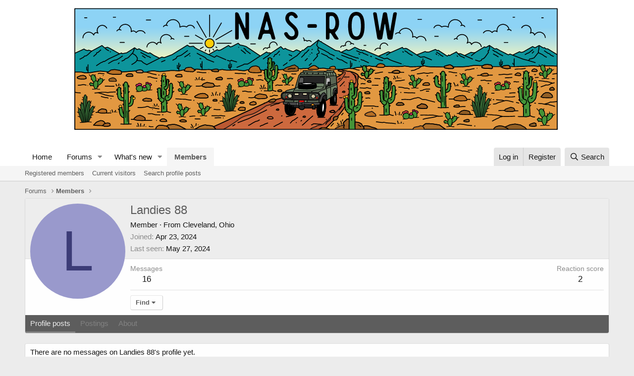

--- FILE ---
content_type: image/svg+xml
request_url: https://nas-row.com/styles/logos/nas-row-logo-wide.svg
body_size: 64194
content:
<svg id="e9f92399-664e-4902-8177-2c497193ce44" data-name="Layer 1" xmlns="http://www.w3.org/2000/svg" xmlns:xlink="http://www.w3.org/1999/xlink" viewBox="0 0 1669.52 427.17"><defs><style>.a7d98760-5eed-45d9-8c2a-0396a6a5856a,.a8fd32a4-3890-491f-980d-a447825f8b2c,.ac6283af-6333-4182-bb49-66e175d9a280,.b52966e8-872d-4125-9224-33c218ddb6d0,.b628562e-38bc-47ea-81cf-29fae2911448,.b7634116-96bd-4627-9b65-fde363864975,.bca498d5-8ce4-42aa-934c-d6b4ed5d89f9,.be2e0ca1-9aac-4f02-b5ba-b23bc6691006,.e48313b4-27ed-41a3-9880-1d2aa490b9e5,.e48ef88b-d75c-48fb-a36d-c62d37196f72,.e527f8fc-c5b2-430a-9c67-ccc398b4c14d,.e786f3d0-f32c-4130-9a5a-83aa82717c2e,.ebe7f75e-0b02-4f67-a59b-22be04518a8e,.ec00b71a-bc6e-407f-bc43-93cbfd8939b2,.fd36b432-ec58-42f9-a554-6196740ee1f7,.fe5adcea-ba48-49f8-aad0-1b84d8eb3bb1{fill:none;}.fce84f3f-85bc-4e9e-97ba-606e26e33381{clip-path:url(#efd22a01-be77-4b2d-abcd-92eccec65f8d);}.bc17f5ec-3c24-4123-ad43-3d08c1dec769{fill:#ec706c;}.ba687313-ebd9-4ae7-b273-5d212e1651b9{fill:#ef8569;}.b7932dec-b131-42dc-a016-ca20dddb3865{fill:#f29666;}.fd4a0a34-23c8-4631-b1ef-77eed0b2a530{fill:#f5aa60;}.ea70d94b-7331-4ac6-af8c-7f261ef5ee74{fill:#f9be5f;}.f89241c7-7368-4bef-9f64-2adbf8de38f0{fill:#fbcf5b;}.edbf71dc-5c4a-4c3e-be4b-1c44e9284f6d{fill:#ffe256;}.a87fd3b3-aa7d-454e-a3e2-2bba1c3e53cb{fill:#fef25a;}.a24b3ad5-3c69-4bf2-8a02-4628a4766ae9{fill:url(#afbb43d5-e926-4327-8497-0f43e7827ae8);}.bc11d4f1-58b2-45f8-aaf5-4572aec2c1b4{fill:#0d949b;}.a19373ad-40e7-4185-a6ff-df07ffb7eaf1,.a2369021-9c4f-4935-842c-5b7f99e078dc,.a26a0238-3bbf-4e6d-bb64-ce29952ca0dc,.a2dc2243-ed64-4226-a93e-3c5419cd2f32,.a4bcfc9b-e105-478a-86ca-05a2dbf67631,.a4c0f7cb-e86f-4abe-a9bd-a82b597013ed,.a581fe3f-72e3-4165-9e2d-67b832d64951,.a72dbdf7-2c19-4e58-94f5-7d9e46b95cd5,.a7d98760-5eed-45d9-8c2a-0396a6a5856a,.a99a8879-0a43-4500-b8d8-0da61c99be30,.a9e2cbd5-6bbb-4f47-9e05-28c0c0661e1c,.ab677052-8ea7-4555-8dae-d183420b2ea0,.ab782cbd-bd15-4236-ac86-ae2e0300e26e,.ac6283af-6333-4182-bb49-66e175d9a280,.ad898197-f231-4f0c-b378-e65e753fb446,.b056519a-44f7-4ce3-96a5-ff4928c629d7,.b1d06d72-803f-4292-b5a2-0040e0f6b872,.b2b70dd0-4331-4c2c-b178-50aa4629bd44,.b52966e8-872d-4125-9224-33c218ddb6d0,.b63362c7-77b7-4382-b658-7d919b0e73f0,.b7611e48-71cc-4893-8efc-3c532220bda2,.b7634116-96bd-4627-9b65-fde363864975,.b9ff9e0c-acb1-4632-aae3-f859959143dd,.bafa0d63-b840-4608-9355-94bc5a3479d2,.bbb3adb4-7e67-4283-a76f-7fe955766ae0,.bc11d4f1-58b2-45f8-aaf5-4572aec2c1b4,.bca498d5-8ce4-42aa-934c-d6b4ed5d89f9,.bd98484d-b0fa-4216-9d54-52e85a739f4e,.be2e0ca1-9aac-4f02-b5ba-b23bc6691006,.bf736010-93f6-48b6-af6d-48036c94a8bc,.e31c5943-710b-41af-9fd7-f6cbcff3165b,.e527f8fc-c5b2-430a-9c67-ccc398b4c14d,.e529ceb6-f043-432e-a0ef-536aca01b525,.e74a7fb0-7e96-4849-bdc4-011f193f7691,.e772966c-e8ed-4c05-8d34-1220b7999b00,.e786f3d0-f32c-4130-9a5a-83aa82717c2e,.ea5cef93-3946-4db1-bc8e-aeb5537f0a74,.eb670447-ce09-4e32-8af2-ca40b7cb39c2,.ec0f2121-bccd-4b47-8715-e23134b8c757,.edf181ae-c392-470f-97ef-5a438014357e,.eeb9ac62-431e-4709-94b4-e66d9d88ed85,.f154f71c-74cd-45d3-bb84-ec3ebc02fb5b,.f199900e-1595-45ac-8a5a-56a46c739e1f,.f2331189-c9f9-4c3b-bd93-cbe224eb7a2a,.f3f25623-569b-4df0-9e29-e80332416780,.f42a99c0-33d8-416c-8ac5-b99fd98cc71b,.f8125d56-bdfc-4886-9ea7-721303f41225,.f95b709c-166a-4e30-8c12-e9f092164157,.f9c5d7a0-b25c-4527-910d-8f9b83384fe1,.fc21f61c-48d0-461b-8c11-8ac0555e8dbb,.fce6d9df-9d5c-4a1c-a42d-1c5902f274d8,.fe5adcea-ba48-49f8-aad0-1b84d8eb3bb1{fill-rule:evenodd;}.a2dc2243-ed64-4226-a93e-3c5419cd2f32{fill:#fdcd08;}.e529ceb6-f043-432e-a0ef-536aca01b525,.fce6d9df-9d5c-4a1c-a42d-1c5902f274d8{fill:#bb5932;}.e31c5943-710b-41af-9fd7-f6cbcff3165b,.f2331189-c9f9-4c3b-bd93-cbe224eb7a2a{fill:#459438;}.a2369021-9c4f-4935-842c-5b7f99e078dc{fill:#e29841;stroke-width:1.8px;}.a2369021-9c4f-4935-842c-5b7f99e078dc,.a26a0238-3bbf-4e6d-bb64-ce29952ca0dc,.a4c0f7cb-e86f-4abe-a9bd-a82b597013ed,.b7611e48-71cc-4893-8efc-3c532220bda2,.bafa0d63-b840-4608-9355-94bc5a3479d2,.edf181ae-c392-470f-97ef-5a438014357e,.fce6d9df-9d5c-4a1c-a42d-1c5902f274d8{stroke:#231916;}.a2369021-9c4f-4935-842c-5b7f99e078dc,.a26a0238-3bbf-4e6d-bb64-ce29952ca0dc,.a4c0f7cb-e86f-4abe-a9bd-a82b597013ed,.a581fe3f-72e3-4165-9e2d-67b832d64951,.ab677052-8ea7-4555-8dae-d183420b2ea0,.b7611e48-71cc-4893-8efc-3c532220bda2,.bafa0d63-b840-4608-9355-94bc5a3479d2,.e897fb2d-65d1-484f-921c-1320dd191d95,.edf181ae-c392-470f-97ef-5a438014357e,.f154f71c-74cd-45d3-bb84-ec3ebc02fb5b,.f42a99c0-33d8-416c-8ac5-b99fd98cc71b,.f8125d56-bdfc-4886-9ea7-721303f41225,.f9c5d7a0-b25c-4527-910d-8f9b83384fe1,.fce6d9df-9d5c-4a1c-a42d-1c5902f274d8{stroke-miterlimit:10;}.a581fe3f-72e3-4165-9e2d-67b832d64951,.b7611e48-71cc-4893-8efc-3c532220bda2,.bbb3adb4-7e67-4283-a76f-7fe955766ae0{fill:#b76f24;}.bafa0d63-b840-4608-9355-94bc5a3479d2{fill:#cd693e;}.ab782cbd-bd15-4236-ac86-ae2e0300e26e,.bafa0d63-b840-4608-9355-94bc5a3479d2,.be2e0ca1-9aac-4f02-b5ba-b23bc6691006,.e48313b4-27ed-41a3-9880-1d2aa490b9e5,.f13cd587-936f-4fd7-be97-8fd1d3c6cdc8{stroke-width:1.83px;}.a26a0238-3bbf-4e6d-bb64-ce29952ca0dc,.edf181ae-c392-470f-97ef-5a438014357e,.fce6d9df-9d5c-4a1c-a42d-1c5902f274d8{stroke-width:2.8px;}.a581fe3f-72e3-4165-9e2d-67b832d64951,.a7d98760-5eed-45d9-8c2a-0396a6a5856a,.a8fd32a4-3890-491f-980d-a447825f8b2c,.ab677052-8ea7-4555-8dae-d183420b2ea0,.ab782cbd-bd15-4236-ac86-ae2e0300e26e,.ac6283af-6333-4182-bb49-66e175d9a280,.b52966e8-872d-4125-9224-33c218ddb6d0,.b628562e-38bc-47ea-81cf-29fae2911448,.bca498d5-8ce4-42aa-934c-d6b4ed5d89f9,.be2e0ca1-9aac-4f02-b5ba-b23bc6691006,.e31c5943-710b-41af-9fd7-f6cbcff3165b,.e48313b4-27ed-41a3-9880-1d2aa490b9e5,.e48ef88b-d75c-48fb-a36d-c62d37196f72,.e527f8fc-c5b2-430a-9c67-ccc398b4c14d,.e897fb2d-65d1-484f-921c-1320dd191d95,.ec00b71a-bc6e-407f-bc43-93cbfd8939b2,.f13cd587-936f-4fd7-be97-8fd1d3c6cdc8,.f154f71c-74cd-45d3-bb84-ec3ebc02fb5b,.f42a99c0-33d8-416c-8ac5-b99fd98cc71b,.f8125d56-bdfc-4886-9ea7-721303f41225,.f9c5d7a0-b25c-4527-910d-8f9b83384fe1,.fc21f61c-48d0-461b-8c11-8ac0555e8dbb,.fd36b432-ec58-42f9-a554-6196740ee1f7,.fe5adcea-ba48-49f8-aad0-1b84d8eb3bb1{stroke:#000;}.a7d98760-5eed-45d9-8c2a-0396a6a5856a,.a8fd32a4-3890-491f-980d-a447825f8b2c,.ab782cbd-bd15-4236-ac86-ae2e0300e26e,.ac6283af-6333-4182-bb49-66e175d9a280,.b52966e8-872d-4125-9224-33c218ddb6d0,.b628562e-38bc-47ea-81cf-29fae2911448,.b7634116-96bd-4627-9b65-fde363864975,.bca498d5-8ce4-42aa-934c-d6b4ed5d89f9,.be2e0ca1-9aac-4f02-b5ba-b23bc6691006,.e31c5943-710b-41af-9fd7-f6cbcff3165b,.e48313b4-27ed-41a3-9880-1d2aa490b9e5,.e48ef88b-d75c-48fb-a36d-c62d37196f72,.e527f8fc-c5b2-430a-9c67-ccc398b4c14d,.ec00b71a-bc6e-407f-bc43-93cbfd8939b2,.fc21f61c-48d0-461b-8c11-8ac0555e8dbb,.fd36b432-ec58-42f9-a554-6196740ee1f7,.fe5adcea-ba48-49f8-aad0-1b84d8eb3bb1{stroke-linejoin:round;}.a8fd32a4-3890-491f-980d-a447825f8b2c,.b628562e-38bc-47ea-81cf-29fae2911448,.e527f8fc-c5b2-430a-9c67-ccc398b4c14d,.fe5adcea-ba48-49f8-aad0-1b84d8eb3bb1{stroke-width:2.83px;}.a26a0238-3bbf-4e6d-bb64-ce29952ca0dc{fill:#9d5f24;}.a9e2cbd5-6bbb-4f47-9e05-28c0c0661e1c,.f154f71c-74cd-45d3-bb84-ec3ebc02fb5b{fill:#925f25;}.edf181ae-c392-470f-97ef-5a438014357e{fill:#ae702d;}.b2b70dd0-4331-4c2c-b178-50aa4629bd44{fill:#a56224;}.b9ff9e0c-acb1-4632-aae3-f859959143dd{fill:#a87e5b;}.b056519a-44f7-4ce3-96a5-ff4928c629d7{fill:#b1c870;}.b7611e48-71cc-4893-8efc-3c532220bda2{stroke-width:3px;}.ad898197-f231-4f0c-b378-e65e753fb446{fill:#f7f7f8;}.b628562e-38bc-47ea-81cf-29fae2911448,.bca498d5-8ce4-42aa-934c-d6b4ed5d89f9,.fc21f61c-48d0-461b-8c11-8ac0555e8dbb,.fe5adcea-ba48-49f8-aad0-1b84d8eb3bb1{stroke-linecap:round;}.a4c0f7cb-e86f-4abe-a9bd-a82b597013ed,.a581fe3f-72e3-4165-9e2d-67b832d64951,.ab677052-8ea7-4555-8dae-d183420b2ea0,.e897fb2d-65d1-484f-921c-1320dd191d95,.f154f71c-74cd-45d3-bb84-ec3ebc02fb5b{stroke-width:2px;}.b52966e8-872d-4125-9224-33c218ddb6d0,.e31c5943-710b-41af-9fd7-f6cbcff3165b,.e48ef88b-d75c-48fb-a36d-c62d37196f72,.fc21f61c-48d0-461b-8c11-8ac0555e8dbb{stroke-width:2.13px;}.a99a8879-0a43-4500-b8d8-0da61c99be30{fill:#e62b77;}.e772966c-e8ed-4c05-8d34-1220b7999b00{fill:#59a93b;}.a19373ad-40e7-4185-a6ff-df07ffb7eaf1{fill:#336533;}.ac6283af-6333-4182-bb49-66e175d9a280,.ec00b71a-bc6e-407f-bc43-93cbfd8939b2{stroke-width:1.42px;}.ec0f2121-bccd-4b47-8715-e23134b8c757{fill:#e83e46;}.a4c0f7cb-e86f-4abe-a9bd-a82b597013ed{fill:#f8b415;}.bca498d5-8ce4-42aa-934c-d6b4ed5d89f9{stroke-width:2.83px;}.f42a99c0-33d8-416c-8ac5-b99fd98cc71b{fill:#6f8269;}.a7d98760-5eed-45d9-8c2a-0396a6a5856a,.b7634116-96bd-4627-9b65-fde363864975,.f42a99c0-33d8-416c-8ac5-b99fd98cc71b,.f8125d56-bdfc-4886-9ea7-721303f41225,.fd36b432-ec58-42f9-a554-6196740ee1f7{stroke-width:1.83px;}.f95b709c-166a-4e30-8c12-e9f092164157{fill:#e61312;}.eb670447-ce09-4e32-8af2-ca40b7cb39c2{fill:#a49487;}.f199900e-1595-45ac-8a5a-56a46c739e1f{fill:#5a6654;}.ab677052-8ea7-4555-8dae-d183420b2ea0,.b1d06d72-803f-4292-b5a2-0040e0f6b872{fill:#252525;}.ab782cbd-bd15-4236-ac86-ae2e0300e26e{fill:#474848;}.e4e3e509-0ca6-4e55-a0fa-8414a51a2e80,.f3f25623-569b-4df0-9e29-e80332416780{fill:#141414;}.bd98484d-b0fa-4216-9d54-52e85a739f4e{fill:#393433;}.a72dbdf7-2c19-4e58-94f5-7d9e46b95cd5{fill:#5b5b5b;}.e74a7fb0-7e96-4849-bdc4-011f193f7691{fill:#0b0909;}.b63362c7-77b7-4382-b658-7d919b0e73f0{fill:#020000;}.b7634116-96bd-4627-9b65-fde363864975{stroke:#141414;}.fc21f61c-48d0-461b-8c11-8ac0555e8dbb{fill:#f3971b;}.ea5cef93-3946-4db1-bc8e-aeb5537f0a74{fill:#bababa;}.a4bcfc9b-e105-478a-86ca-05a2dbf67631,.e897fb2d-65d1-484f-921c-1320dd191d95{fill:#fff6cd;}.f13cd587-936f-4fd7-be97-8fd1d3c6cdc8{fill:#919191;stroke-miterlimit:22.93;}.f9c5d7a0-b25c-4527-910d-8f9b83384fe1{fill:#ececeb;stroke-width:1.5px;}.eeb9ac62-431e-4709-94b4-e66d9d88ed85{fill:#e13627;}</style><clipPath id="efd22a01-be77-4b2d-abcd-92eccec65f8d" transform="translate(16.89 17.73)"><rect class="ebe7f75e-0b02-4f67-a59b-22be04518a8e" x="1.42" y="1.47" width="1626.24" height="406.56"/></clipPath><linearGradient id="afbb43d5-e926-4327-8497-0f43e7827ae8" x1="831.24" y1="17.73" x2="831.24" y2="201.49" gradientUnits="userSpaceOnUse"><stop offset="0.34" stop-color="#8dd3f5"/><stop offset="0.46" stop-color="#9cd8ed"/><stop offset="0.68" stop-color="#c2e5d9"/><stop offset="0.93" stop-color="#f3f5c0"/></linearGradient></defs><g class="fce84f3f-85bc-4e9e-97ba-606e26e33381"><rect class="bc17f5ec-3c24-4123-ad43-3d08c1dec769" y="162.83" width="1669.52" height="37.09"/><ellipse class="ba687313-ebd9-4ae7-b273-5d212e1651b9" cx="834.76" cy="158.11" rx="1180.53" ry="26.23"/><ellipse class="b7932dec-b131-42dc-a016-ca20dddb3865" cx="834.76" cy="134.85" rx="1180.53" ry="26.23"/><ellipse class="fd4a0a34-23c8-4631-b1ef-77eed0b2a530" cx="834.76" cy="111.59" rx="1180.53" ry="26.23"/><ellipse class="ea70d94b-7331-4ac6-af8c-7f261ef5ee74" cx="834.76" cy="88.33" rx="1180.53" ry="26.23"/><ellipse class="f89241c7-7368-4bef-9f64-2adbf8de38f0" cx="834.76" cy="65.07" rx="1180.53" ry="26.23"/><ellipse class="edbf71dc-5c4a-4c3e-be4b-1c44e9284f6d" cx="834.76" cy="41.81" rx="1180.53" ry="26.23"/><rect class="a87fd3b3-aa7d-454e-a3e2-2bba1c3e53cb" width="1669.52" height="37.09"/></g><rect class="a24b3ad5-3c69-4bf2-8a02-4628a4766ae9" x="18.31" y="17.73" width="1625.87" height="183.76"/><polygon class="bc11d4f1-58b2-45f8-aaf5-4572aec2c1b4" points="1494.17 175.4 1529.1 189.06 1548.28 193.93 1551.28 188.68 1558.28 187.43 1566.28 184.93 1580.78 167.18 1581.03 161.18 1582.53 155.43 1583.53 143.12 1569.53 150.87 1561.53 146.62 1529.78 164.87 1523.03 166.37 1517.28 164.12 1494.17 175.4"/><path class="bc11d4f1-58b2-45f8-aaf5-4572aec2c1b4" d="M255.3,184.28l32-16.22c-10.78-5.21-21.22-10.33-22-11-1.75-1.5-10.5-7-10.5-7l-5.5,1.75L223.79,140l-5.75-3.5-6.59,2.6L203,133l-4.28,14-3.25,4.75,11,7,6.25,9.25L211,175.76l15,1.75,6.5,6,11.75,6.5Z" transform="translate(16.89 17.73)"/><path class="bc11d4f1-58b2-45f8-aaf5-4572aec2c1b4" d="M1105.53,131.77l-35.75,15.75-4.25,1.5-7-2.5-33.73,15-15.74-6.73L990.46,147l-10.67-4.46-3.92-2-3.11,1.89-2.29-.27-2.71-2.43-4.18.4-18.11-8.64-16.61,9.59-3.38.54-3.78.4-3.78-3.1-18.22,9.39-4.48-1.42-1.75-3-6.49-.81L880.23,142l-39.72-23.5-5.94-3.38-2.84-3.1-2.56.67L823,106.75,795.4,128.5l-7.75.13L771.84,142l-3-1.21-5.36,5.47-14.71-6.42-3.24,1.76-8,4.59-20.53-7.43L710.84,135l-6.07,3-8.92-8.78-33.09,22-5.41-1.35-5.13.54-4.32-3.24-21.19,13.49L578.8,128.78s-7.25-2.25-8.75-2.75-11.75-2.25-11.75-2.25l-6-6-21,11-5.5,1.5-6.25-5-26.25,15-6.5,2-5-2.75-29.05,16.39L413.8,137.28l-7-4.5-5.5-5-12.5,1.5-8-5-51.5,32-20,7.5-6.5,2.5-8-2-7.47,3.78-32,16.22-11,5.73-11.75-6.5-6.5-6-15-1.75,1.75-7.75-6.25-9.25-11-7,3.25-4.75L203,133l-26.5,17-7,1.25L161.29,153l-2.5-2.5-6.29,2.92-33-18.42-7.75-3.75-9.25,2.25-9.5-8L58.28,144.27l-10-3.25-3.75,1.5L38,140.77l-5.5-3.5L1.42,151.55v63.23H23.55l11,2.5H50.81l19.74-3.5,16.26-2.25,19.25,1.75,8.54.92,1.69-1.19,7-5,12.5-1.62,17.63,3,4.75,2.75.63,2.46,17-1.06c2-.25,21-1.75,21-1.75l8.25-.5h4.34l1.7-2.29,10.5-2,5.37,1.13,4.13,2.5.38,3.72,3.08.69h9.25l7-2.5,10.25-1.75h8l2.35.35,7.65,1.15,8.5,1,15.26-1.12,13-1.25,9.25-1.25h10.5l4.25.25,12,1s16.25-3.25,17.75-3.75a7.14,7.14,0,0,1,2.31-.21l1.37-2.53,2.87-3.5,8.25-1.75,9-.12,6.75,4.25,4.11,2.78,6.09-.92h7l10,1.75h8l18.7-.55s5.33.57,10.58,1.18l.89-.62,6.51-1.75,5.87-.62,6.25,1,1.4,3,8-1.71,6-.75,4.27,1.25,8.79,1H530.2l6-.25s6.78-.5,8.29-.5,5.27.25,5.27.25l5.78,1,12.06,1.25h7l7.79-2.5,5.36-.1,2.22-3.28,3.25-4.25,4.87-3.37,5.63-1.63,8.39-.71,3.72.91,5.13,2.3,2.43,1.48.95,4.32,3.19,4.62,1.25.15,8.24.68,1.94,0,2.17,0c.46-1.51,1.36-3,3.12-3a5.76,5.76,0,0,1,3.2.82,4.56,4.56,0,0,1,1.89,2.86l3.27-.28V176.06c0-.11,0-.21,0-.32v-.51l0-.3v-.2a1.23,1.23,0,0,1,0-.19v-.1s0-.06,0-.1a.28.28,0,0,0,0-.09l0-.1v-.09h0s0-.06,0-.09a.28.28,0,0,1,0-.09h0v-.18c0-.09,0-.18.05-.27v0l0-.06c0-.18.07-.36.11-.53v0l0-.07v-.17l0-.08h0l0-.08v0l0-.05,0-.09,0-.06v0h0l0-.07,0-.08c0-.06,0-.11.05-.16v-.08l0-.08a1,1,0,0,1,.05-.16h0l0-.07,0-.07,0-.08,0-.06v0h0l0-.06h0l0-.07,0-.07.06-.15h0l0-.06v0l0,0v0l0,0,.06-.14c2.7-6,9.08-5.63,10.72,2.58a23.15,23.15,0,0,1,.39,4.74l0,1.6.75,21.14,0,0,.06-.07,0-.06h0l.05-.06,0-.06h0l0-.06.12-.2,0-.06,0,0v0l0-.06,0-.07h0l0-.07h0l0-.06,0-.07h0l0-.06h0l0-.07v0l0-.06,0-.06h0a.24.24,0,0,0,0-.08l0-.07,0-.08,0-.07,0-.07h0l0-.07,0-.08,0-.08,0-.08,0-.08v-.07h0v-.09l0-.08,0-.08V198h0l0-.08v-.08l0-.09v-.18l0-.09V197l0-.29v-.48c0-.07,0-.13,0-.2v-.3l0-.2v-.31c.26-3.75.66-8.66.57-10.74-.22-4.92,4.5-6.47,5.23-1.61a9.38,9.38,0,0,1,.09,1.82c-.06,1.6-.06,3.53-.07,5.61,0,5.55-.28,12.07-2.55,15.6a15.28,15.28,0,0,1-1.44,1.88l3.1-.27,4.1-.57c.19-3.08.29-5.79.22-7.45-.41-9.34,9.58-11.6,9.12.36-.11,2.6-.1,5.74-.12,9.1l.85-1.39,18.28-1.4h1.64l5.13-4.23,6.62-3.37,6.35-1.22,8.65-3.92,7.43-2h3l2.56,2,4.06,2.3,4.05,2.84.52,4.83,2.57-.2,6.89.94,6.08-1.08,7.83-.13,10.22-.11s2.3-1.71,3.11-2.25,3.37-2.17,3.37-2.17l5.68-3.1,3.91-1.76,2.84-.81,5.13.81,3.92,2.7,3.38,2.43,3.51,1.9-.07,1.87,4.85-.05,8.1-.54h5.81l9.86,2.16,7.7-.54H863c-.91-.51-2.1-1.21-2.1-1.21s.67-3.31.88-3.72,3.71-1.42,3.71-1.42l5.13-1.42s5.54.07,6,.14,3.37,3,3.37,3l-.18,6,4.62.5,5.67.27,6.39.75c.73-.13,1.5-.24,2.31-.34,10-1.22,11.75-1.62,11.75-1.62l10-.95,2.3-.94,5.13-.41,4.32.95h5.54l2.43-.68,6-1.89,7.16-1.22h3.91L970,198l1-.1h.09c1.05-5.58,7.29-6.67,11.46-1.48l.11,0a12.91,12.91,0,0,1,1.58-.38c1.08-.13,5.13-1.22,5.13-1.22l4.19-.81,5.27,1,5.94.95s3.38-.14,4.59,0h1l.43,0h.1l.39,0h.55l.24,0h0l.12,0h.91l.24,0h1.51l.63.05h.17l.16,0h0l.31,0,.88-.93,6.74-7.08,8-2.37,7.63,1.62,3.12,1.25,3.75,3.25.25,3a28.32,28.32,0,0,0,4.06.81c1,0,9.62-.37,9.62-.37l5.25.12,6,.5,6.38-.37,8.25.5,17.37-.38,9.75-1.5,5.38.75s5.5.5,6.5.63,3.87,1,5.5,1.12,4.5.25,4.5.25l1.81-.07,21.43-.81,11.25-.75.88-.26,6.62-2,12.25,2.75s9.75,1,11.25,1h12.25l10.5.5,5.18,0,18.66.15.47-2.53,5.38-1.88,3.75-1.25,9.5-2,3.37,1.63L1275,195l1.55,2.63,30.41-.48,4.33-.07,17.5-1.5,17.5-3h13l13.5,1,2.11.42,7.85-3.87,9.5-1,12.12,1.88,4,4.37.23,1.2h33.89c.07-.35.13-.58.13-.58l5.72-2.37,8.34-.88h6.06l3.88,1.5.94,2.33h24.23l56.25-2.5,14.5,1.5,7-.54,2.16,2.23a8.51,8.51,0,0,1,.5-2.44c1.67-4.42,7-5.14,11-.9l.83-.07.3,0h13c.92,0,16.16.56,30.36,1.08V156.28l-32.27-19.64-7-.25-3-3.75-4.5,1-14.25-8.25-1,12.31-1.5,5.75-.25,6-14.5,17.75-8,2.5-7,1.25-3,5.25-19.18-4.87-1.57-.62-33.36-13-4.07-1.59-4.75-2-5.75,2.75-29.5-15-7-4.25-4-1.75-4.75,1.5L1399,125.08l-.48.28-8.77,5.22-4,1.25-3-2L1352,148.58l-4.25,1.25-7.75-.75-2.75-.75-21.82,10.81-14-6.25-2,.25h-6.25l-5.25-6.25-18.5,9.5-4.5,3-3-2.25-5,4-16.5-10.75-8.75-5.5-4.25-3.25-4.5.75-6-3.75-21.75,8.75-5.5.25h-2.5l-4.75-2-28.46,11.26-8.91-5.63-16.5-10.5-8-5-4.75-.75-6.25,1.5-4-4.75ZM652.72,175.23v0Z" transform="translate(16.89 17.73)"/><path class="a2dc2243-ed64-4226-a93e-3c5419cd2f32" d="M456.5,102.74a15.4,15.4,0,1,1-15.4,15.4A15.4,15.4,0,0,1,456.5,102.74Z" transform="translate(16.89 17.73)"/><path class="e529ceb6-f043-432e-a0ef-536aca01b525" d="M836.38,355.43c-.63.75-3.63,2-9.38,2s-6,.25-9.37,1.38-9.75.5-5.25,3.25,11.25,4.5,17,5,7.75,1.62,10.37.5a37.63,37.63,0,0,0,8.13-5.25c2.62-2.13,5.25-6.75,6.87-9.25s4.63-7.88,8.13-11.13,7.75-11,7.75-11-13.13,9.13-18.63,13S836.38,355.43,836.38,355.43Z" transform="translate(16.89 17.73)"/><path class="f2331189-c9f9-4c3b-bd93-cbe224eb7a2a" d="M660.75,202.67c-1.63,1.45-.81,5.42.51,7,1.19,1.45,3,1.4,4.85.39a10.89,10.89,0,0,0,2.82-2.29,15.28,15.28,0,0,0,1.44-1.88c2.27-3.53,2.5-10,2.55-15.6,0-2.08,0-4,.07-5.61a9.38,9.38,0,0,0-.09-1.82c-.73-4.86-5.45-3.31-5.23,1.61.09,2.08-.31,7-.57,10.74-.16,2.22-.29,4.06-1.33,5.27a4.28,4.28,0,0,1-2.57,1.35A5.18,5.18,0,0,0,660.75,202.67Z" transform="translate(16.89 17.73)"/><path class="a2369021-9c4f-4935-842c-5b7f99e078dc" d="M955.51,253.45c1,2-.49,8.35-3,15.43q.09.36.15.75a13.46,13.46,0,0,1,.11,2.37c-.08,2.08-.07,4.6-.1,7.29-.06,7.23-.35,15.71-3.31,20.29a16.31,16.31,0,0,1-5.54,5.43l.36,10,.55,15.42c.71-.17,1.52-.33,2.44-.51,7.75-1.54,8.16-7.16,8.7-14.76q.09-1.26.18-2.58c.57-7.9,1.27-17.18,1.09-21.35-.53-12.14,12.46-15.07,11.85.47-.13,3.39-.12,7.47-.15,11.84s-.11,9.3-.43,14c-.58,8.35-2,16.32-5.26,21.45-4.94,7.66-12.58,12.61-17.75,10.38l.43,12.13c.25,7.23-.15,14.12-.07,21.53l6.77.58,6,1.25,5,2.12,5,3,1.12,3.63,3.49,4.33,6-2.39h4.25l10.12,1.5,7.88,3.13,12.37,3.12,7.81,4.74h120.6c-.3-1.45-.51-2.57-.51-2.57l3.84-4.5,7.8-1.75,7.68-1.25,5.18-2.5,7.14,1.56.87-.81,5.25-4.25,4.5-3.5h9.75c1.5,0,13,.75,13,.75l24,3.75L1251.52,408h161l3.49-5.23,5-3.87,8.37-2.5,3.5-.5,8.38.62,7.25,2.25,2.82,1.36,16.93-7.73,17.25-2.75,18,3.25,15.5,8.5,5.9,6.6h102.78V194.86c-14.2-.52-29.44-1.08-30.36-1.08h-13l-.3,0-.18.83a17.85,17.85,0,0,1,3.23,7.44,18.87,18.87,0,0,1-.19,8.12,5.55,5.55,0,0,1,5,2.64,16.59,16.59,0,0,1,1.28-2.42,20,20,0,0,1,1.76-2.39,14.88,14.88,0,0,1,5.2-4c5.38-2.36,10.29.42,9.43,5.68-.72,4.37-5.41,10.44-17.09,16.7-.4,1.51-.83,3-1.25,4.3-1,3.08-1.82,5.33-1.82,5.33l-3.59.38a21.59,21.59,0,0,1-5.93-10.18c-1.37-.07-3.26-.21-5.14-.46a19.78,19.78,0,0,1-2.52-.49c-8-2.13-6.49-8.26-.24-8a13.1,13.1,0,0,1,4.7,1.21,11.84,11.84,0,0,1,2.78,1.73,15.79,15.79,0,0,1,1-4.41c-1.12-1.52-3.55-4.92-5.67-8.51q-.51-.87-.93-1.71a16.85,16.85,0,0,1-2.14-8.39l-2.16-2.23-7,.54-14.5-1.5-56.25,2.5h-24.23l2.18,5.42c-.12,0-7.84,1.5-9.21,1.5s-6.72-.37-6.72-.37-10.57-2.38-11.32-3c-.55-.47-.21-2.52,0-3.55h-33.89l.9,4.68-2.88,1.75s-9.62-.25-12.62-.25-7.75,0-8.75-.13-10.38-2.25-11.63-2.87,1.28-5.76,1.28-5.76l-2.11-.42-13.5-1h-13l-17.5,3-17.5,1.5-4.33.07-30.41.48,2.07,3.5-3.5,2.12h-12.62a49.18,49.18,0,0,1-7.38-1.12s-3.37-.5-5.5-.87a3.46,3.46,0,0,1-2.62-2.51l.15-.84-18.66-.15-5.18,0-10.5-.5h-12.25c-1.5,0-11.25-1-11.25-1l-12.25-2.75-6.62,2-.88.26-11.25.75-21.43.81-1.81.07s-2.88-.12-4.5-.25-4.5-1-5.5-1.12-6.5-.63-6.5-.63l-5.38-.75-9.75,1.5-17.37.38-8.25-.5-6.38.37-6-.5-5.25-.12s-8.62.37-9.62.37a28.32,28.32,0,0,1-4.06-.81,35.43,35.43,0,0,1-3,2.88,19.83,19.83,0,0,1-3.87,1.12,55.8,55.8,0,0,1-6.5,0h-4.88c-.87,0-7.25-1.12-7.25-1.12l-3.88-1.3,0-.24-7.69-.67c-1.21-.14-4.59,0-4.59,0l-5.94-.95-5.27-1-4.19.81s-4,1.09-5.13,1.22a13.35,13.35,0,0,0-1.58.38l0,.13a17.19,17.19,0,0,1,3.11,7.16,17.92,17.92,0,0,1-.19,7.81,5.37,5.37,0,0,1,4.86,2.55,15.8,15.8,0,0,1,1.23-2.33,20.44,20.44,0,0,1,1.69-2.3,14.26,14.26,0,0,1,5-3.87c5.18-2.28,9.91.4,9.08,5.47-.69,4.2-5.21,10-16.45,16.07-.38,1.45-.8,2.87-1.2,4.14-.94,3-1.76,5.13-1.76,5.13l-3.45.36a20.72,20.72,0,0,1-5.71-9.79c-1.32-.07-3.14-.21-4.95-.45a18.31,18.31,0,0,1-2.42-.46c-7.75-2.06-6.25-7.95-.23-7.68a12.66,12.66,0,0,1,4.52,1.16,11.53,11.53,0,0,1,2.68,1.67,14.75,14.75,0,0,1,.91-4.24c-1.08-1.46-3.42-4.74-5.45-8.2-.33-.56-.63-1.1-.9-1.64A16.18,16.18,0,0,1,971,199l-1-1-12.76,1.25h-3.91l-7.16,1.22-6,1.89-2.43.68h-5.54l-4.32-.95-5.13.41-2.3.94-10,.95s-1.76.4-11.75,1.62c0,0,.54,2,9.72,3.11s7.16,2.7,14.46,3c7.5.28,30.93,6.73,33.69,14.46a4.16,4.16,0,0,1-.06,3.1c-1.43,3.46,1.08,4.86,0,5.67s-3.1,13.78-1.08,18.1Zm148.63,64.26,4.75,3,2.63,3.75s-5,2.13-5.75,2.13-9,.25-9,.25h-6.38l-5-1.25.13-3.25,2.87-2.25,3.63-2.75,12.12.37Zm-6.41-102-3.5,2.75-6.12.63-8.25-.25-8.88-2.13.25-2.62,6.25-3.38,6.38-1.87,5.25.12,4.12,1.63,3.5,1.75,1,3.37Zm-36.51,115.61.94,26.49-4.67,1.4-5.14.93-8.63-.19.16-26.13,0-8.46c-3-1-6.13-3.82-8.47-7.44a16.47,16.47,0,0,1-1.2-2.25c-2.57-5.83-3.25-14.84-3.63-22.71-.17-3.66-.28-7.07-.49-9.8,0,0,.11-6.91,4.14-6.91a6.67,6.67,0,0,1,3.69.95c1.69,1.11,2.56,3.18,2.42,6.26-.14,3.35-.1,11.24.33,17.27.3,4.24.54,7.62,3.21,9.45V241.9a17.55,17.55,0,0,1,1.38-6.49c3.1-6.94,10.47-6.5,12.36,3a25.67,25.67,0,0,1,.45,5.47l.06,1.85.87,24.39c1.19-1.39,1.35-3.52,1.53-6.09.3-4.32.76-10,.66-12.39-.25-5.67,5.19-7.46,6-1.85a11.52,11.52,0,0,1,.09,2.1c-.07,1.84-.06,4.08-.08,6.47,0,6.41-.32,13.94-2.94,18a14.4,14.4,0,0,1-4.91,4.82l.32,8.88.48,13.69c.63-.16,1.35-.3,2.17-.46,6.88-1.37,7.24-6.36,7.71-13.1.06-.74.11-1.51.17-2.29.51-7,1.13-15.24,1-18.94-.48-10.77,11-13.37,10.51.42-.11,3-.1,6.63-.13,10.51s-.1,8.24-.39,12.39c-.51,7.42-1.73,14.49-4.66,19-4.39,6.79-11.16,11.19-15.75,9.22l.38,10.75Zm-58.86,16.15,4.75,2.62,4.37,4,3.5,2.5,1.38,5.5-1.75,1.63-14.75.12c-.88,0-10.38-.37-11.38-.75s-8.12-2.25-8.12-2.25l-1.25-3.12,3.12-3.13,7.63-3.87,12.5-3.25Zm249,39c-8.37-2.22-6.74-8.58-.26-8.28a13.6,13.6,0,0,1,4.89,1.25,12.72,12.72,0,0,1,2.88,1.8,16.07,16.07,0,0,1,1-4.57c-1.16-1.58-3.69-5.12-5.88-8.85-.35-.6-.67-1.19-1-1.77a17.5,17.5,0,0,1-2.22-8.71c.43-7.07,7.82-8.76,12.6-2.68a18.49,18.49,0,0,1,3.36,7.73,19.3,19.3,0,0,1-.2,8.42,5.8,5.8,0,0,1,5.23,2.74,18.44,18.44,0,0,1,1.33-2.51,21.54,21.54,0,0,1,1.83-2.48,15.2,15.2,0,0,1,5.4-4.17c5.58-2.46,10.69.43,9.79,5.9-.75,4.53-5.61,10.83-17.74,17.33-.42,1.57-.87,3.1-1.3,4.46-1,3.2-1.9,5.54-1.9,5.54l-3.72.4a22.4,22.4,0,0,1-6.16-10.57c-1.42-.08-3.38-.22-5.34-.48a22.72,22.72,0,0,1-2.6-.5Zm-87.52-61.08,6.63-4,12.75,2.75,4.25,3.63,3.25,4.37-2.88,4.75s-12,.88-13.62.75-11.75-1-12.5-1-7-3.25-7-3.25l1.5-4.37,7.62-3.63Zm116.72,6.92-2.13-1.5,2.06-2.32,4.63-1.37,3.19-1.38,5.25-.31,2.56.81,1.44,1.69-.13,4-2.37,1.13-7.07.31-7.43-1.06Zm168.8,11.81,4.38-4.38,9.5-3.62,7.75-2.63,6.62,1.75,3.75,1.5,1.88,3.38,2.12,5-8,2.5H1466s-10.38-.38-11.88-.75-4.75-2.75-4.75-2.75ZM1513.8,365l.18-31.16.06-10.1c-3.53-1.24-7.31-4.56-10.1-8.88a19.87,19.87,0,0,1-1.42-2.68c-3.07-6.95-3.88-17.7-4.34-27.09-.21-4.36-.34-8.43-.58-11.69,0,0,.12-8.24,4.94-8.24a8,8,0,0,1,4.4,1.13c2,1.32,3,3.79,2.89,7.47-.18,4-.12,13.41.39,20.6.35,5.05.64,9.09,3.82,11.28v-81.4a20.9,20.9,0,0,1,1.65-7.74c3.7-8.28,12.49-7.75,14.75,3.55a31.35,31.35,0,0,1,.53,6.54l.08,2.2,1,29.09c1.43-1.66,1.61-4.2,1.82-7.26.37-5.15.92-11.91.79-14.78-.3-6.76,6.2-8.9,7.2-2.21a13,13,0,0,1,.12,2.5c-.08,2.2-.07,4.87-.1,7.72-.06,7.65-.38,16.63-3.51,21.48a17.14,17.14,0,0,1-5.85,5.74l.37,10.6.58,16.32c.76-.18,1.61-.35,2.59-.54,8.21-1.63,8.64-7.58,9.2-15.62.07-.89.13-1.8.2-2.74.6-8.36,1.34-18.17,1.15-22.59-.56-12.85,13.19-16,12.55.5-.14,3.59-.13,7.91-.16,12.53s-.12,9.84-.46,14.79c-.62,8.85-2.06,17.28-5.57,22.71-5.23,8.1-13.31,13.35-18.79,11l.46,12.83,1.12,31.59-5.57,1.67-6.13,1.12L1513.8,365Zm-28-139.85.63-3,3.87-2.37,3.25-2.13,6.63.75,3.37,2.38L1505,224l-.87,2.5s-4.13.37-5.13.37-5.37-.37-6.37-.5-6.88-1.25-6.88-1.25Zm56.39-15.43,3-3.43L1550,204l7.39,2.13,3.13,4.62-2.63,2.5s-14.5-.12-15.25-.5-.5-3-.5-3ZM1296.34,354.18l-.09-.11,2.37-3,6.13-5,9.12-2.62,8.75,1.25,6,1.5,3.5,2.12,1.63,4.25,1.62,5.25-14.12.13-12.88-.63-10-.75-2-2.39Zm-104.85-94.49h-8.88l-8.25-1.25,1.12-3.63,5.63-3.37,5.13-1.13,5,.25,3.37,1.13,2.63,3.25.25,3.25-6,1.5Zm103.27,51.77s-11.88-1.25-12.88-2.25c-.81-.81-2.52-2.77-3.14-3.49l-.23-.26,3.5-5,7-3.5,8.37-2.75,11.13-.75,7.75,2.5,4.25,5.75,2.75,4.75,0,.24-.59,3.38-7,1.38s-12.75.37-15,.37-5.87-.37-5.87-.37Zm24-48.51a20.48,20.48,0,0,1-5.63-9.65c-1.29-.07-3.09-.2-4.87-.44a18.13,18.13,0,0,1-2.39-.46c-7.64-2-6.15-7.83-.23-7.56a12.51,12.51,0,0,1,4.46,1.15,11.16,11.16,0,0,1,2.64,1.63,15,15,0,0,1,.89-4.17c-1.06-1.44-3.36-4.67-5.37-8.08-.32-.55-.61-1.09-.88-1.62a15.86,15.86,0,0,1-2-8c.39-6.46,7.14-8,11.51-2.45a17.06,17.06,0,0,1,3.07,7.07,17.69,17.69,0,0,1-.19,7.69,5.31,5.31,0,0,1,4.79,2.51,16.41,16.41,0,0,1,1.21-2.3,18.65,18.65,0,0,1,1.67-2.26,14,14,0,0,1,4.93-3.82c5.11-2.24,9.77.4,9,5.4-.69,4.13-5.13,9.89-16.21,15.83-.38,1.43-.79,2.83-1.19,4.08-.92,2.92-1.73,5-1.73,5l-3.4.36Zm262.8,24.91,8-4.12,8.63.37,4.87,2,4.13,3.25,3.87,4.25,1,5.63s-4.75,2.37-5.75,2.37-10,0-11-.12-14.87-.38-14.87-.38l-7.88-2.87,4.38-5.13,4.62-5.25ZM1395.85,225v0l-1.63,2.12s-6.87,1.13-7.75,1.13-9.12-.13-9.12-.13l-7-2.62.62-2.75,7.13-2.5,5.62-1.5,5.88-.13,3.87,2.25,2.37,4.11Zm-246.14,42.78-3.4.36a20.39,20.39,0,0,1-5.63-9.65c-1.3-.07-3.1-.21-4.88-.44a19.37,19.37,0,0,1-2.38-.46c-7.64-2-6.16-7.84-.23-7.57a12.56,12.56,0,0,1,4.46,1.15,11.44,11.44,0,0,1,2.63,1.64,14.94,14.94,0,0,1,.9-4.17c-1.06-1.45-3.37-4.68-5.37-8.08-.33-.56-.62-1.09-.88-1.62a15.86,15.86,0,0,1-2-8c.39-6.46,7.14-8,11.5-2.45a16.89,16.89,0,0,1,3.07,7.06,17.74,17.74,0,0,1-.18,7.7,5.29,5.29,0,0,1,4.78,2.5,15.77,15.77,0,0,1,1.21-2.29,22.25,22.25,0,0,1,1.67-2.27,14.08,14.08,0,0,1,4.94-3.81c5.1-2.24,9.76.4,8.94,5.39-.68,4.14-5.13,9.9-16.21,15.83-.38,1.44-.79,2.83-1.18,4.08-.92,2.92-1.73,5.06-1.73,5.06Zm454.7.66,6.75-2.62,3.62,2.12,3.5,4.38-1.75,3s-3.12.25-4.12.25h-8.25c-2.75,0-2.25-3.38-2.25-3.38l2.5-3.75ZM1537.72,389.8l7.63-2.62,4.75-1.25,5.75,2,1.12,8.25-6.12,1.62s-6.75-.12-7.63-.37-6.5-.88-7.87-1.25-1.38-3.75-1.38-3.75l3.75-2.63Zm-219-13.73,3.19-1.38,5.25-.31,2.56.81,1.44,1.69-.12,4-2.38,1.13-7.06.31-7.44-1.06-2.12-1.5,2.06-2.32,4.62-1.37Zm265,17.83a26.35,26.35,0,0,1-7.24-12.41c-1.67-.1-4-.27-6.27-.57a24.86,24.86,0,0,1-3.06-.59c-9.83-2.6-7.92-10.08-.3-9.73a16.14,16.14,0,0,1,5.73,1.47,14.72,14.72,0,0,1,3.39,2.11,19.17,19.17,0,0,1,1.16-5.37,123.92,123.92,0,0,1-6.91-10.39c-.42-.7-.8-1.4-1.14-2.07-2-4-2.77-7.49-2.6-10.24.49-8.31,9.18-10.29,14.79-3.15a21.88,21.88,0,0,1,4,9.08,22.76,22.76,0,0,1-.24,9.9,6.81,6.81,0,0,1,6.15,3.22,21,21,0,0,1,1.56-3,25.37,25.37,0,0,1,2.15-2.92,18,18,0,0,1,6.34-4.9c6.56-2.88,12.56.51,11.5,6.93-.87,5.33-6.59,12.73-20.84,20.37-.49,1.84-1,3.63-1.52,5.24-1.19,3.76-2.23,6.5-2.23,6.5l-4.37.47ZM922.34,315.46c1.2-3,2-5.27,2-5.27.77-.48,1.46-.95,2.08-1.39v28.86c-3-2.06-3.28-5.88-3.61-10.65-.26-3.61-.39-7.83-.44-11.55Zm-32.68,51.73.4-2.16-3.32-.52A221.94,221.94,0,0,0,908.1,338c2.39-3.58,3.3-5.43,4.31-7a47.87,47.87,0,0,0,3.09,12.85,17.73,17.73,0,0,0,1.35,2.53c2.63,4.08,6.21,7.22,9.54,8.39v18.14l-3.28.07-3.31.33-2.43.68L916,377l-2.16,1.28-5.41,5.2-1.89,3.11s.81,3.38,1.08,4.32a12.17,12.17,0,0,0,2.32,2.78,202,202,0,0,1-34,14.31H860.75a19.25,19.25,0,0,1-2.21-1.62,2.65,2.65,0,0,0-2.29-.68s-5.81-1.48-6.89-2a8.45,8.45,0,0,0-1.29-.42c8.95-8.76,18.3-17.73,27.22-26.78a2.77,2.77,0,0,0,1.64.56,59.33,59.33,0,0,0,6.91-1.22l3-2.84,2.84-5.81Zm94.62-85.35,3.91-1.83,4.6.81,3.1,3.72s.07,2.36.07,2.77-3.58.88-4.46.88h-5.26c-1.49,0-3.31-.14-3.31-.14l-3.65-1.35-.95-2.09,1.22-1.9,4.73-.87Zm6-33-3-2.3,2-2.09,2.3-1.15,4.46-.27,3.37,2.16a13.23,13.23,0,0,1,.81,2.23c0,.4-1.28,2-1.28,2s-4.26,0-5.61-.07A20.57,20.57,0,0,1,990.31,248.84Z" transform="translate(16.89 17.73)"/><path class="bbb3adb4-7e67-4283-a76f-7fe955766ae0" d="M738.13,354.18a16,16,0,0,1,9-2.75c5.37,0,1-1.75,10-1.62s16.12-2.13,21.37-3.13,7.38-2.5,13.88-3.5,18-3.68,18-3.68-10.75,4.31-24.63,9.31-11.25,5.75-20.5,7.25-7,2.12-14,3.12-6.87.38-13.12,1.5-10,1.51-10,1.51S730.88,351.43,738.13,354.18Z" transform="translate(16.89 17.73)"/><polygon class="bafa0d63-b840-4608-9355-94bc5a3479d2" points="794.55 380.6 796.21 383.16 794.18 385.04 791.24 385.04 787.1 383.76 788.75 381.46 790.49 380.68 794.55 380.6 794.55 380.6"/><path class="bafa0d63-b840-4608-9355-94bc5a3479d2" d="M753.16,408h71.36l.79-.54,4.46-2.43,5.81-3,7.56.14s3,.56,4.93,1.06c8.95-8.76,18.3-17.73,27.22-26.78a3.14,3.14,0,0,1-.76-.8l.28-4.05s1.27-3.51,1.69-4.32,4.8-2.43,4.8-2.43l4.44-.54,1,.15A221.94,221.94,0,0,0,908.1,338c2.39-3.58,3.3-5.43,4.31-7-.53-4.2-.8-8.61-1-12.75s-.32-8-.56-11c0,0,.12-7.79,4.67-7.79a7.43,7.43,0,0,1,4.16,1.08c1.9,1.24,2.88,3.58,2.73,7.05-.08,1.76-.11,4.65-.07,7.91,1.2-3,2-5.27,2-5.27.77-.48,1.46-.95,2.08-1.39v-48a19.9,19.9,0,0,1,1.56-7.31c3.5-7.82,11.8-7.32,13.93,3.36a28.68,28.68,0,0,1,.5,6.17l.08,2.08,1,27.49c1.35-1.57,1.52-4,1.72-6.86.35-4.87.87-11.26.75-14-.27-6.12,5.35-8.23,6.66-2.84,2.46-7.08,3.91-13.39,3-15.43-2-4.32,0-17.29,1.08-18.1s-1.43-2.21,0-5.67a4.16,4.16,0,0,0,.06-3.1c-2.76-7.73-26.19-14.18-33.69-14.46-7.3-.27-5.27-1.89-14.46-3s-9.72-3.11-9.72-3.11c-.81.1-1.58.21-2.31.34-8.28,1.45-11.11,4.62-2.42,5.74,9.45,1.21,15,5,9.86,7.7a24.24,24.24,0,0,0-5.82,4.2,3.69,3.69,0,0,1-1.47.8c-2,.54,1.08,1.21-2.57,2.43-2.44.81-6.83,3.26-10.84,5.24.33,6.38.81,15.36,1.07,19.35.06.95.12,1.62.15,1.9a19.78,19.78,0,0,0,.61,3.15,11.22,11.22,0,0,0,.56,1.51c.33.74.48,10.73.55,18.59.05,5.22.06,9.5.06,9.5L882.58,288l-.35.5C883.29,292,884,298.08,884,305c0,10.81-1.7,19.57-3.8,19.57-4.59,2.67-13.61,1.15-13.61,1.15-2.14,0-3.88-8-3.88-17.95,0-2.18.08-4.27.24-6.22l-11.45,7.68-2.06,1.38L845.71,312q.13.39.24.81a72.5,72.5,0,0,1,2.1,19,82.3,82.3,0,0,1-4.58,25.31,24.41,24.41,0,0,1-1.24,2.79c-2.47,4.67-6.92,7.19-11.29,6.78-2.2.13-6.26,0-9.24-2.67-2-1.78-3-4.25-3.87-11.94a124.4,124.4,0,0,1-.76-17.42h-4.93v4.79h-8.63v-3.7s-21.59-.07-24.67.28c-.71.08-1.31.16-1.83.26-1.73.32-2.49.82-3,1.93-.61,1.44-4.18,3.36-7.67,3.36s-5.9-2.47-7.54-4.11A15.55,15.55,0,0,0,757,335.7c-.79-.55-1.91-.88-4.34-1-1.4-.07-3.59-.13-5.92-.18C746.22,346,709,316,709,316a56.23,56.23,0,0,1-.44-7.57h-.1a11.72,11.72,0,0,1-9.75-6l-20.27,5.23.54,2.11s-2.9,3.18-3.38,3.65-3.24,2-3.71,2.3-4.59.33-5.47.33H662c-.41,0-3.18-.4-3.18-.4l-4.4-1.77-14.89,3.84c.47.8,1,1.59,1.43,2.37h0L469,398.81c.16.13,5.36,4,5.85,5.15s1.38,4.07,1.38,4.07Z" transform="translate(16.89 17.73)"/><path class="bafa0d63-b840-4608-9355-94bc5a3479d2" d="M449.77,408h-.91l.81-.37c0,.12.06.25.1.37Z" transform="translate(16.89 17.73)"/><polygon class="bafa0d63-b840-4608-9355-94bc5a3479d2" points="704.86 356.82 706.51 359.38 704.48 361.27 701.55 361.27 697.4 359.99 699.06 357.69 700.79 356.9 704.86 356.82 704.86 356.82"/><path class="bafa0d63-b840-4608-9355-94bc5a3479d2" d="M865.3,345.76l2.77-1.09,4.46-1.21,2.29.54,3.31,2.77.61,2.16-2.84,1.62a33.14,33.14,0,0,1-5.06.74c-1.29-.06-3.45-.06-3.45-.06l-4.66-2-.34-2,2.91-1.41Z" transform="translate(16.89 17.73)"/><polygon class="bafa0d63-b840-4608-9355-94bc5a3479d2" points="920.23 300.02 921.88 297.72 923.62 296.93 927.68 296.86 929.34 299.42 927.31 301.3 924.37 301.3 920.23 300.02"/><path class="fce6d9df-9d5c-4a1c-a42d-1c5902f274d8" d="M646.45,328.57c4.7-1.37,12.51-3.65,15.31-5.13,4-2.13,5.87-3.75,11-3.13s5.62-1.75,11.37-1.12,13.51-2.38,22.51-5.63l2.09-.74c-.1-1.59-.13-3.19-.13-4.44h-.1a13,13,0,0,1-5.14-1.42,11.61,11.61,0,0,1-4.65-5.26l-20.23,5.93.54,2.11s-2.9,3.18-3.38,3.65-3.24,2-3.71,2.3-4.59.33-5.47.33H662c-.41,0-3.18-.4-3.18-.4l-4.4-1.77-7.62,3.27c-.79-.23-1.65-.44-2.59-.64l-4.68,1.21c.4.68.81,1.36,1.22,2l-1.1.47c.07.13.15.25.22.37L469,398.81c.16.13,5.36,4,5.85,5.15s1.38,4.07,1.38,4.07h25.45C523,397.5,543.53,382,548.52,378.87c7.25-4.5,4.75-6,17.25-12a82.7,82.7,0,0,1,9.64-4A167.84,167.84,0,0,1,595,357.62C602.75,356.17,617.18,349.76,646.45,328.57ZM449.67,407.66l-.81.37h.91c0-.12-.07-.25-.1-.37ZM884.28,251.88a43.51,43.51,0,0,0,4.73-1.94c4-2.75,5-5.63,7.37-6.5s11.13-13.13,14.75-20.26,3-7.25-.87-8.75c-2.77-1.07-5.93-3.55-5.85-5.93-5.27-1.09-5.63-2.46-5.63-2.46-.81.1-1.58.21-2.31.34-8.28,1.45-11.11,4.62-2.42,5.74,9.45,1.21,15,5,9.86,7.7a24.24,24.24,0,0,0-5.82,4.2,3.69,3.69,0,0,1-1.47.8c-2,.54,1.08,1.21-2.57,2.43-2.44.81-6.83,3.26-10.84,5.24.33,6.38.81,15.36,1.07,19.35v0Zm46.24-38.58c1,.81,2.42,2,5,4.38,6.29,5.77,12.25,6.5,13.5,14s.25,16.5-1.5,20c-.33.66-2.24,3.86-5.18,8.68,0,.83.07,1.7,0,2.62l.08,2.08,1,27.49c1.35-1.57,1.52-4,1.72-6.86.35-4.87.87-11.26.75-14-.27-6.12,5.35-8.23,6.66-2.84,2.46-7.08,3.91-13.39,3-15.43-2-4.32,0-17.29,1.08-18.1s-1.43-2.21,0-5.67a4.16,4.16,0,0,0,.06-3.1c-2.11-5.89-16.21-11-26.13-13.28Zm-4.13,72.84c-2.77,4.44-5.65,9-8.52,13.57a5.92,5.92,0,0,1,1.81.79c1.9,1.24,2.88,3.58,2.73,7.05-.08,1.76-.11,4.65-.07,7.91,1.2-3,2-5.27,2-5.27.77-.48,1.46-.95,2.08-1.39V286.14Zm-15.34,24.29c-9.12,14.26-17.14,26.39-20,29.75-8,9.25-47.5,47.75-53.25,50.5s-16.54,2-21.77,6.27-13.23,3.23-19.48,9a25.14,25.14,0,0,0-2,2.1h30l.79-.54,4.46-2.43,5.81-3,7.56.14s3,.56,4.93,1.06c8.95-8.76,18.3-17.73,27.22-26.78a3.14,3.14,0,0,1-.76-.8l.28-4.05s1.27-3.51,1.69-4.32,4.8-2.43,4.8-2.43l4.44-.54,1,.15A221.94,221.94,0,0,0,908.1,338c2.39-3.58,3.3-5.43,4.31-7-.53-4.2-.8-8.61-1-12.75C911.28,315.47,911.17,312.81,911.05,310.43Z" transform="translate(16.89 17.73)"/><path class="f2331189-c9f9-4c3b-bd93-cbe224eb7a2a" d="M971.31,218.36c-6-.27-7.52,5.62.23,7.68a18.31,18.31,0,0,0,2.42.46c1.81.24,3.63.38,4.95.45a16.42,16.42,0,0,1-.38-2.38,21.28,21.28,0,0,1,0-3.38,11.53,11.53,0,0,0-2.68-1.67A12.66,12.66,0,0,0,971.31,218.36Z" transform="translate(16.89 17.73)"/><path class="f2331189-c9f9-4c3b-bd93-cbe224eb7a2a" d="M973.07,207.11c.27.54.57,1.08.9,1.64,2,3.46,4.37,6.74,5.45,8.2,1.31-3.44,3.78-5.27,6.19-5.43a17.92,17.92,0,0,0,.19-7.81,17.19,17.19,0,0,0-3.11-7.16l-.08-.1c-4.17-5.19-10.41-4.1-11.46,1.48A7.69,7.69,0,0,0,971,199,16.18,16.18,0,0,0,973.07,207.11Z" transform="translate(16.89 17.73)"/><path class="f2331189-c9f9-4c3b-bd93-cbe224eb7a2a" d="M990.47,214.07c1.58,2.34,2.24,6.31.84,12-.09.36-.19.72-.28,1.08,11.24-6,15.76-11.87,16.45-16.07.83-5.07-3.9-7.75-9.08-5.47a14.26,14.26,0,0,0-5,3.87,20.44,20.44,0,0,0-1.69,2.3A15.8,15.8,0,0,0,990.47,214.07Z" transform="translate(16.89 17.73)"/><path class="f2331189-c9f9-4c3b-bd93-cbe224eb7a2a" d="M979.42,217a14.75,14.75,0,0,0-.91,4.24,21.28,21.28,0,0,0,0,3.38,16.42,16.42,0,0,0,.38,2.38,20.72,20.72,0,0,0,5.71,9.79l3.45-.36s.82-2.17,1.76-5.13c.4-1.27.82-2.69,1.2-4.14.09-.36.19-.72.28-1.08,1.4-5.65.74-9.62-.84-12a5.37,5.37,0,0,0-4.86-2.55C983.2,211.68,980.73,213.51,979.42,217Z" transform="translate(16.89 17.73)"/><path class="f2331189-c9f9-4c3b-bd93-cbe224eb7a2a" d="M940.08,294.3c-1.52.31-2.52.49-3.18,1.07-2.12,1.89-1.06,7.05.66,9.13,1.55,1.89,3.92,1.82,6.31.51a16.31,16.31,0,0,0,5.54-5.43c3-4.58,3.25-13.06,3.31-20.29,0-2.69,0-5.21.1-7.29a13.46,13.46,0,0,0-.11-2.37q-.06-.39-.15-.75c-1.31-5.39-6.93-3.28-6.66,2.84.12,2.71-.4,9.1-.75,14-.2,2.89-.37,5.29-1.72,6.86A5.59,5.59,0,0,1,940.08,294.3Z" transform="translate(16.89 17.73)"/><path class="f2331189-c9f9-4c3b-bd93-cbe224eb7a2a" d="M915.5,343.85a17.73,17.73,0,0,0,1.35,2.53c2.63,4.08,6.21,7.22,9.54,8.39,2.69.94,5.21.61,7-1.53,2.39-2.9,3.87-10.1.91-12.73-.91-.81-2.31-1.07-4.43-1.49a8.94,8.94,0,0,1-3.46-1.36c-3-2.06-3.28-5.88-3.61-10.65-.26-3.61-.39-7.83-.44-11.55,0-3.26,0-6.15.07-7.91.15-3.47-.83-5.81-2.73-7.05a7.43,7.43,0,0,0-4.16-1.08c-4.55,0-4.67,7.79-4.67,7.79.24,3.08.36,6.92.56,11s.47,8.55,1,12.75A47.87,47.87,0,0,0,915.5,343.85Z" transform="translate(16.89 17.73)"/><path class="f2331189-c9f9-4c3b-bd93-cbe224eb7a2a" d="M957.19,291.24c.18,4.17-.52,13.45-1.09,21.35q-.09,1.32-.18,2.58c-.54,7.6-.95,13.22-8.7,14.76-.92.18-1.73.34-2.44.51a6.89,6.89,0,0,0-3,1.32c-3.63,3.23-1.81,12.08,1.13,15.65a6.82,6.82,0,0,0,2.55,2c5.17,2.22,12.81-2.73,17.75-10.39,3.31-5.13,4.68-13.1,5.26-21.45.32-4.68.4-9.48.43-14s0-8.45.15-11.84C969.65,276.17,956.66,279.1,957.19,291.24Z" transform="translate(16.89 17.73)"/><path class="f2331189-c9f9-4c3b-bd93-cbe224eb7a2a" d="M926.39,308.8v28.86a8.94,8.94,0,0,0,3.46,1.36c2.12.42,3.52.68,4.43,1.49,3,2.63,1.48,9.83-.91,12.73-1.77,2.14-4.29,2.47-7,1.53v18.64l-.65.22V408h19.9V369.55l.51-.43-.27-7.63-.43-12.12a6.82,6.82,0,0,1-2.55-2c-2.94-3.57-4.76-12.42-1.13-15.65a6.89,6.89,0,0,1,3-1.32L944.23,315l-.36-10c-2.39,1.31-4.76,1.38-6.31-.51-1.72-2.08-2.78-7.24-.66-9.13.66-.58,1.66-.76,3.18-1.07a5.59,5.59,0,0,0,3.35-1.75l-1-27.49-.08-2.08a28.68,28.68,0,0,0-.5-6.17c-2.13-10.68-10.43-11.18-13.94-3.36a20.12,20.12,0,0,0-1.55,7.31v48Z" transform="translate(16.89 17.73)"/><path class="bbb3adb4-7e67-4283-a76f-7fe955766ae0" d="M1031.77,186.12l-8,2.37-6.74,7.08c0,.34.06.67.08,1l0,.24,3.88,1.3s6.38,1.12,7.25,1.12h4.88a55.8,55.8,0,0,0,6.5,0,19.83,19.83,0,0,0,3.87-1.12,35.43,35.43,0,0,0,3-2.88l-.25-3-3.75-3.25-3.12-1.25Z" transform="translate(16.89 17.73)"/><path class="e527f8fc-c5b2-430a-9c67-ccc398b4c14d" d="M833.58,402.08l-5.81,3-4.46,2.43-.79.54h36.23a19.25,19.25,0,0,1-2.21-1.62,2.65,2.65,0,0,0-2.29-.68s-5.81-1.48-6.89-2a8.45,8.45,0,0,0-1.29-.42c-1.9-.5-4.93-1.06-4.93-1.06Z" transform="translate(16.89 17.73)"/><path class="a26a0238-3bbf-4e6d-bb64-ce29952ca0dc" d="M913.86,378.31l-5.41,5.2-1.89,3.11s.81,3.38,1.08,4.32a7.73,7.73,0,0,0,1.52,1.95c0,.51-.33.84-1.12.61-1.5-.43-5.37,1.25-7.5,1.57s-5,2.81-7,2.87-5.5,3.94-8.5,4.29S879,408,879,408h47.13V384.16l.31-.21v-11l-3.28.07-3.31.33-2.43.68L916,377Z" transform="translate(16.89 17.73)"/><path class="e527f8fc-c5b2-430a-9c67-ccc398b4c14d" d="M874.5,367.33c-.42.81-1.69,4.32-1.69,4.32l-.28,4.05a3.14,3.14,0,0,0,.76.8,2.77,2.77,0,0,0,1.64.56,59.33,59.33,0,0,0,6.91-1.22l3-2.84,2.84-5.81.4-2.16-3.32-.52-1-.15-4.44.54S874.93,366.52,874.5,367.33Z" transform="translate(16.89 17.73)"/><path class="e527f8fc-c5b2-430a-9c67-ccc398b4c14d" d="M863.3,345.76l-2.91,1.41.34,2,4.66,2s2.16,0,3.45.06a33.14,33.14,0,0,0,5.06-.74l2.84-1.62-.61-2.16L872.82,344l-2.29-.54-4.46,1.21Z" transform="translate(16.89 17.73)"/><path class="a9e2cbd5-6bbb-4f47-9e05-28c0c0661e1c" d="M978.33,284.61l.95,2.09,3.65,1.35s1.82.14,3.31.14h5.26c.88,0,4.46-.48,4.46-.88s-.07-2.77-.07-2.77l-3.1-3.72-4.6-.81-3.91,1.83-4.73.87Z" transform="translate(16.89 17.73)"/><path class="a9e2cbd5-6bbb-4f47-9e05-28c0c0661e1c" d="M987.34,246.54l3,2.3a20.57,20.57,0,0,0,3,.47c1.35.07,5.61.07,5.61.07s1.28-1.56,1.28-2a13.23,13.23,0,0,0-.81-2.23L996.06,243l-4.46.27-2.3,1.15Z" transform="translate(16.89 17.73)"/><polygon class="a9e2cbd5-6bbb-4f47-9e05-28c0c0661e1c" points="921.88 297.72 920.23 300.02 924.37 301.3 927.31 301.3 929.34 299.42 927.68 296.86 923.62 296.93 921.88 297.72"/><polygon class="a9e2cbd5-6bbb-4f47-9e05-28c0c0661e1c" points="788.75 381.46 787.1 383.76 791.24 385.04 794.18 385.04 796.21 383.16 794.55 380.6 790.49 380.68 788.75 381.46"/><polygon class="a9e2cbd5-6bbb-4f47-9e05-28c0c0661e1c" points="699.06 357.69 697.4 359.99 701.55 361.27 704.48 361.27 706.51 359.38 704.86 356.82 700.79 356.9 699.06 357.69"/><path class="a9e2cbd5-6bbb-4f47-9e05-28c0c0661e1c" d="M656.06,311.3c-.54.47-2.44,2.22-2.44,2.22l.8.33,4.4,1.77s2.77.4,3.18.4h4.46c.88,0,5,0,5.47-.33s3.24-1.83,3.71-2.3,3.38-3.65,3.38-3.65l-.54-2.11-3.24-2-3.65-.74-4.05,1.21-4.46,1s-2.7,1.89-3.58,2.29A22.8,22.8,0,0,0,656.06,311.3Z" transform="translate(16.89 17.73)"/><polygon class="a26a0238-3bbf-4e6d-bb64-ce29952ca0dc" points="969.47 401.32 962.7 400.74 962.97 425.75 992.72 425.75 992.72 418.95 986.6 411.32 985.47 407.7 980.47 404.7 975.47 402.57 969.47 401.32"/><path class="e527f8fc-c5b2-430a-9c67-ccc398b4c14d" d="M863.9,204c.54.2,4.46.94,6,1.21s5.94.47,6.48.47l3.38-.06,0-.71.18-6s-2.9-3-3.37-3-6-.14-6-.14l-5.13,1.42s-3.51,1-3.71,1.42-.88,3.72-.88,3.72,1.19.7,2.1,1.21C863.37,203.7,863.73,203.88,863.9,204Z" transform="translate(16.89 17.73)"/><path class="bbb3adb4-7e67-4283-a76f-7fe955766ae0" d="M788.05,202.82l-.41,1.93,3.65,1.49,10.4-.81,8.38.27s5.13-.41,5.94-.27,6.75-1.22,6.75-1.22l.07-1.77.07-1.87-3.51-1.9L816,196.24l-3.92-2.7-5.13-.81-2.84.81-3.91,1.76-5.68,3.1s-2.56,1.63-3.37,2.17S788.05,202.82,788.05,202.82Z" transform="translate(16.89 17.73)"/><path class="e527f8fc-c5b2-430a-9c67-ccc398b4c14d" d="M709.09,211.26l4,1.49,10,.95s7.84-.54,8.78-.54,10-.68,10-.68l5.81-.14,7.7-2.29-1-6.65-.52-4.83-4.05-2.84-4.06-2.3-2.56-2h-3l-7.43,2-8.65,3.92-6.35,1.22-6.62,3.37-5.13,4.23-1.76,2.53Z" transform="translate(16.89 17.73)"/><path class="bbb3adb4-7e67-4283-a76f-7fe955766ae0" d="M611.23,217.07h6.69s6.48-.67,7.29-.67a39.72,39.72,0,0,0,5.27-1.76l-1.35-4-1.54-2.68-3.19-4.62-.95-4.32L621,197.49l-5.13-2.3-3.72-.91-8.39.71-5.63,1.63L593.28,200,590,204.24l-2.88,4.25.25,3.13,4.38,3.37,7.25,1.63Z" transform="translate(16.89 17.73)"/><path class="bbb3adb4-7e67-4283-a76f-7fe955766ae0" d="M685.59,276.89l.2,2.87,3.31.74,3.41.2,3.92-.1c.2,0,3.1-1,3.1-1l-.84-3.31L696,274.69h-5.64l-2.56.91Z" transform="translate(16.89 17.73)"/><polygon class="bbb3adb4-7e67-4283-a76f-7fe955766ae0" points="649.24 322.22 653.52 321.77 659.2 321.5 663.12 320.82 667.44 317.85 666.09 315.28 662.71 309.61 658.79 308.8 646.91 306.91 641.96 305.79 631.29 309.59 627.04 312.47 624.54 317.22 626.66 319.34 636.91 322.47 649.24 322.22"/><polygon class="edf181ae-c392-470f-97ef-5a438014357e" points="471.7 283.8 475.99 283.35 481.66 283.08 485.58 282.4 489.9 279.43 488.55 276.86 485.17 271.19 481.25 270.38 469.37 268.49 464.43 267.37 453.75 271.17 449.5 274.05 447 278.8 449.13 280.92 459.38 284.05 471.7 283.8"/><path class="a9e2cbd5-6bbb-4f47-9e05-28c0c0661e1c" d="M558.33,316.48l.21,2.87,3.31.74,3.41.2,3.92-.1c.2,0,3.1-1.05,3.1-1.05l-.84-3.3-2.74-1.56h-5.64l-2.56.91Z" transform="translate(16.89 17.73)"/><path class="a9e2cbd5-6bbb-4f47-9e05-28c0c0661e1c" d="M467.33,309l.21,2.87,3.31.74,3.41.2,3.91-.1c.21,0,3.11-1.05,3.11-1.05l-.84-3.3-2.74-1.56h-5.64l-2.56.91Z" transform="translate(16.89 17.73)"/><polygon class="bbb3adb4-7e67-4283-a76f-7fe955766ae0" points="466.25 311.08 462.12 308.58 458.12 305.83 456.37 304.95 448.62 304.58 442.25 305.2 434.62 307.58 428.5 310.95 424.5 313.2 422 315.95 425.75 318.33 433.87 319.33 439.5 319.83 451.75 319.83 462 319.83 467.25 318.2 467.37 314.7 466.25 311.08"/><polygon class="bbb3adb4-7e67-4283-a76f-7fe955766ae0" points="408.14 231.16 416.51 231.53 424.76 226.28 421.13 223.82 417.01 221.03 410.26 216.78 401.26 216.91 393.01 218.66 390.14 222.16 388.77 224.69 386.89 228.16 395.89 230.53 408.14 231.16"/><polygon class="bbb3adb4-7e67-4283-a76f-7fe955766ae0" points="378.88 242.03 376.88 240.78 370.51 240.28 367.13 240.16 363.38 241.53 361.38 242.16 358.01 244.66 358.01 246.66 364.13 249.03 375.63 249.28 380.26 247.78 378.88 242.03"/><polygon class="a9e2cbd5-6bbb-4f47-9e05-28c0c0661e1c" points="497.81 252.39 493.93 254.89 494.31 257.26 500.68 258.39 506.43 258.89 513.43 258.89 515.8 256.89 516.05 253.01 512.93 250.76 510.06 249.26 501.18 251.01 497.81 252.39"/><polygon class="a9e2cbd5-6bbb-4f47-9e05-28c0c0661e1c" points="490.01 231.28 501.26 231.28 503.26 230.28 502.41 226.3 501.01 223.28 494.76 222.28 488.89 222.91 482.39 224.66 481.49 225.28 479.14 226.91 481.26 229.78 490.01 231.28"/><polygon class="bbb3adb4-7e67-4283-a76f-7fe955766ae0" points="612.89 334.59 610.39 335.71 607.52 339.46 609.27 342.59 619.02 343.59 624.14 342.84 630.27 339.84 628.39 334.21 620.64 331.84 612.89 334.59"/><polygon class="bbb3adb4-7e67-4283-a76f-7fe955766ae0" points="593.27 352.84 586.27 350.96 577.14 350.96 572.39 354.09 569.14 357.21 569.89 359.96 575.02 361.84 583.14 361.84 592.14 361.21 593.27 352.84"/><path class="edf181ae-c392-470f-97ef-5a438014357e" d="M454,394.65l-6.75-.63-5.88-1.37-4.62.62-6.88,2.13-7.62,2.75-8.13,4.75L404.62,408h44.24l.81-.37c0,.12.06.25.1.37h25.42l.25-2.39a2.09,2.09,0,0,0-.08-.23l-1.78-2.26L469,398.81l-2.76-2.29a42.14,42.14,0,0,1-5-1A67.15,67.15,0,0,0,454,394.65Z" transform="translate(16.89 17.73)"/><polygon class="edf181ae-c392-470f-97ef-5a438014357e" points="386.59 421.69 370.84 413.44 360.34 409.94 354.09 408.69 348.34 408.69 342.59 409.44 333.59 410.69 328.34 413.94 327.31 414.85 334.21 419.06 336.74 425.75 393.68 425.75 386.59 421.69"/><path class="bbb3adb4-7e67-4283-a76f-7fe955766ae0" d="M319.84,408l-2.52-6.69-6.91-4.21-1.09-.67-12.5-2.37-11.75.12-5.87,3.5s-3.38,3.25-3.75,4.63c-.31,1.12-1.36,4.48-1.74,5.69Z" transform="translate(16.89 17.73)"/><polygon class="bbb3adb4-7e67-4283-a76f-7fe955766ae0" points="317.33 399.37 324.7 399.37 328.58 398.25 326.58 393.75 322.45 391.62 319.33 390.12 312.7 390.37 309.83 391.87 305.95 394.5 305.2 397 311.58 399.37 317.33 399.37"/><path class="bbb3adb4-7e67-4283-a76f-7fe955766ae0" d="M356.24,377.83,354.68,379l3.12,2.56,5.19.75,7.69.63,7.13-1.63-.75-2.62s-4.19-2.13-4.57-2.19-7.25-1.56-7.25-1.56l-6.12,1.56Z" transform="translate(16.89 17.73)"/><path class="b2b70dd0-4331-4c2c-b178-50aa4629bd44" d="M238.81,374.21l-.62-4.88-3.13-2.62-4.37-2.88-9.38-3.62-9.62,2.5-4.88,3.5-5.37,4.62-1,3.38,9.37,2.87s7,.13,9,.5,11.38.5,12.25.5,6.25-.37,6.25-.37Z" transform="translate(16.89 17.73)"/><path class="bbb3adb4-7e67-4283-a76f-7fe955766ae0" d="M240.22,312.88c1.12,0,10,.12,11,.12s8.75-.37,8.75-.37l1-3.13-1.25-2.5-2.38-1.75-4.12-.87-5.88-.75-5.75-.75-3.75,1.25-6.12,2.5-1.5,2.87,4.25,2.75S239.09,312.88,240.22,312.88Z" transform="translate(16.89 17.73)"/><polygon class="bbb3adb4-7e67-4283-a76f-7fe955766ae0" points="126.41 365.03 124.16 359.53 121.91 358.28 109.66 356.28 100.91 360.53 97.03 364.16 96.91 368.16 105.78 370.66 116.03 370.91 124.53 370.53 126.41 365.03"/><path class="bbb3adb4-7e67-4283-a76f-7fe955766ae0" d="M95.46,379l-6.62-.88-6.38,2-7.37,3-10.62,10.3,10.62,1.2s13.91.41,19.8.56l5.63-6,3.18-1.2-.24-1.62-3-3.87Z" transform="translate(16.89 17.73)"/><polygon class="b2b70dd0-4331-4c2c-b178-50aa4629bd44" points="128.85 403.91 122.42 405.04 120.59 405.72 117.42 406.91 111.78 412.91 120.54 415.66 126.04 415.66 133.04 414.54 137.91 412.29 137.6 408.22 135.04 404.97 128.85 403.91"/><path class="bbb3adb4-7e67-4283-a76f-7fe955766ae0" d="M33.76,238.49l6.62-2.12-1.87-6-4.13-3-4.25-1.12-8.62.62L16.63,229,10,231.74l.25,3.88a51.85,51.85,0,0,1,5.37,2c.75.51,9.13,1,9.13,1Z" transform="translate(16.89 17.73)"/><polygon class="e527f8fc-c5b2-430a-9c67-ccc398b4c14d" points="135.58 255.11 132.83 258.74 134.83 263.11 145.83 264.24 153.58 264.36 158.83 262.86 157.08 257.11 154.58 254.74 149.21 252.11 143.96 252.11 135.58 255.11"/><path class="bbb3adb4-7e67-4283-a76f-7fe955766ae0" d="M130.17,222.51h9.5s9.12.25,10,.25,8.37-1.37,8.37-1.37l1.25-4.88-.49-1.91-.63-2.46-4.75-2.75-17.63-3L123.29,208l-7,5-1.69,1.19-4.18,2.94,9.12,3.62Z" transform="translate(16.89 17.73)"/><polygon class="a9e2cbd5-6bbb-4f47-9e05-28c0c0661e1c" points="195.06 240.24 191.81 242.36 191.18 245.49 196.06 247.49 205.18 247.61 213.56 247.24 214.56 244.61 212.43 240.24 209.18 238.36 200.31 238.11 195.06 240.24"/><path class="b9ff9e0c-acb1-4632-aae3-f859959143dd" d="M211.1,216.63c1.25.12,8,.62,8.87.75s6.38.12,7.13.12a31.3,31.3,0,0,0,3.87-.87l.51-2.28-.38-3.72-4.13-2.5L221.6,207l-10.5,2-1.7,2.29-1.55,2.09S209.85,216.5,211.1,216.63Z" transform="translate(16.89 17.73)"/><path class="b056519a-44f7-4ce3-96a5-ff4928c629d7" d="M982.23,354.54l-3.12,3.13,1.25,3.12s7.13,1.88,8.12,2.25,10.5.75,11.38.75l14.75-.12,1.75-1.63-1.38-5.5-3.5-2.5-4.37-4-4.75-2.62-12.5,3.25Z" transform="translate(16.89 17.73)"/><polygon class="a26a0238-3bbf-4e6d-bb64-ce29952ca0dc" points="1010.5 414.77 1000.38 413.27 996.13 413.27 990.08 415.66 992.72 418.95 992.72 425.75 1038.56 425.75 1030.75 421.02 1018.38 417.89 1010.5 414.77"/><path class="edf181ae-c392-470f-97ef-5a438014357e" d="M1179.52,392l-5.25,4.25-.87.81,4.37,4.69,1.67,6.32h72.08L1230.77,393l-24-3.75s-11.5-.75-13-.75H1184Z" transform="translate(16.89 17.73)"/><path class="b056519a-44f7-4ce3-96a5-ff4928c629d7" d="M1173.4,397l-7.14-1.56-5.18,2.5-7.68,1.25-7.8,1.75-3.84,4.5s.21,1.12.51,2.57h37.17l-1.67-6.32Z" transform="translate(16.89 17.73)"/><path class="a26a0238-3bbf-4e6d-bb64-ce29952ca0dc" d="M1174.22,337.59c1.62.13,13.62-.75,13.62-.75l2.88-4.75-3.25-4.37-4.25-3.63-12.75-2.75-6.63,4-7.62,3.63-1.5,4.37s6.25,3.25,7,3.25S1172.59,337.47,1174.22,337.59Z" transform="translate(16.89 17.73)"/><path class="a9e2cbd5-6bbb-4f47-9e05-28c0c0661e1c" d="M1105.77,326.59c.75,0,5.75-2.13,5.75-2.13l-2.63-3.75-4.75-3-12.12-.37-3.63,2.75-2.87,2.25-.13,3.25,5,1.25h6.38S1105,326.59,1105.77,326.59Z" transform="translate(16.89 17.73)"/><polygon class="bbb3adb4-7e67-4283-a76f-7fe955766ae0" points="1191.25 276.16 1199.5 277.41 1208.38 277.41 1214.38 275.91 1214.13 272.66 1211.5 269.41 1208.13 268.29 1203.13 268.04 1198 269.16 1192.38 272.54 1191.25 276.16"/><polygon class="edf181ae-c392-470f-97ef-5a438014357e" points="1105 236.76 1111.12 236.14 1114.62 233.39 1113.62 230.01 1110.12 228.26 1106 226.64 1100.75 226.51 1094.37 228.39 1088.12 231.76 1087.87 234.39 1096.75 236.51 1105 236.76"/><path class="b7611e48-71cc-4893-8efc-3c532220bda2" d="M1249.63,201.21c2.13.37,5.5.87,5.5.87a49.18,49.18,0,0,0,7.38,1.12h12.62l3.5-2.12-2.07-3.5L1275,195l-5.38-3.12-3.37-1.63-9.5,2-3.75,1.25-5.38,1.88-.47,2.53-.15.84A3.46,3.46,0,0,0,1249.63,201.21Z" transform="translate(16.89 17.73)"/><path class="b7611e48-71cc-4893-8efc-3c532220bda2" d="M1374.91,194s-2.53,5.13-1.28,5.76,10.63,2.75,11.63,2.87,5.75.13,8.75.13,12.62.25,12.62.25l2.88-1.75-.9-4.68-.23-1.2-4-4.37-12.12-1.88-9.5,1Z" transform="translate(16.89 17.73)"/><path class="bbb3adb4-7e67-4283-a76f-7fe955766ae0" d="M1389.61,218.68l-5.88.13-5.62,1.5-7.13,2.5-.62,2.75,7,2.62s8.25.13,9.12.13,7.75-1.13,7.75-1.13l1.63-2.12v0l-2.37-4.11Z" transform="translate(16.89 17.73)"/><path class="b7611e48-71cc-4893-8efc-3c532220bda2" d="M1442.5,200.08c.75.62,11.32,3,11.32,3s5.36.37,6.72.37,9.09-1.5,9.21-1.5l-2.18-5.42-.94-2.33-3.88-1.5h-6.06l-8.34.88-5.72,2.37s-.06.23-.13.58C1442.29,197.56,1442,199.61,1442.5,200.08Z" transform="translate(16.89 17.73)"/><path class="bbb3adb4-7e67-4283-a76f-7fe955766ae0" d="M1493.54,217.62l-3.25,2.13-3.87,2.37-.63,3s5.88,1.13,6.88,1.25,5.37.5,6.37.5,5.13-.37,5.13-.37l.87-2.5-1.5-3.25-3.37-2.38Z" transform="translate(16.89 17.73)"/><path class="bbb3adb4-7e67-4283-a76f-7fe955766ae0" d="M1320.51,301.71l-4.25-5.75-7.75-2.5-11.13.75L1289,297l-7,3.5-3.5,5,.23.26c.62.72,2.33,2.68,3.14,3.49,1,1,12.88,2.25,12.88,2.25s3.62.37,5.87.37,15-.37,15-.37l7-1.38.59-3.38,0-.24Z" transform="translate(16.89 17.73)"/><polygon class="a9e2cbd5-6bbb-4f47-9e05-28c0c0661e1c" points="1313.01 343.92 1310.45 343.11 1305.2 343.42 1302.01 344.8 1297.38 346.17 1295.32 348.48 1297.45 349.98 1304.88 351.05 1311.95 350.73 1314.32 349.61 1314.45 345.61 1313.01 343.92"/><polygon class="a9e2cbd5-6bbb-4f47-9e05-28c0c0661e1c" points="1330.77 361.17 1321.64 363.8 1315.52 368.8 1313.14 371.8 1313.23 371.9 1315.27 374.3 1325.27 375.05 1338.14 375.67 1352.27 375.55 1350.64 370.3 1349.02 366.05 1345.52 363.92 1339.52 362.43 1330.77 361.17"/><polygon class="a9e2cbd5-6bbb-4f47-9e05-28c0c0661e1c" points="1344.07 392.11 1338.82 392.42 1335.63 393.8 1331.01 395.17 1328.95 397.48 1331.07 398.98 1338.51 400.05 1345.57 399.73 1347.95 398.61 1348.07 394.61 1346.63 392.92 1344.07 392.11"/><path class="a9e2cbd5-6bbb-4f47-9e05-28c0c0661e1c" d="M1468.23,392.43l-16.93,7.73,6.3,3s3,2.41,5.86,4.85h61.42l-5.9-6.6-15.5-8.5-18-3.25Z" transform="translate(16.89 17.73)"/><path class="a9e2cbd5-6bbb-4f47-9e05-28c0c0661e1c" d="M1451.3,400.16l-2.82-1.36-7.25-2.25-8.38-.62-3.5.5-8.37,2.5-5,3.87-3.49,5.23h51c-2.9-2.44-5.86-4.85-5.86-4.85Z" transform="translate(16.89 17.73)"/><path class="a9e2cbd5-6bbb-4f47-9e05-28c0c0661e1c" d="M1454.11,346.82c1.5.37,11.88.75,11.88.75h11.37l8-2.5-2.12-5-1.88-3.38-3.75-1.5-6.62-1.75-7.75,2.63-9.5,3.62-4.38,4.38S1452.61,346.44,1454.11,346.82Z" transform="translate(16.89 17.73)"/><path class="a9e2cbd5-6bbb-4f47-9e05-28c0c0661e1c" d="M1545.35,387.18l-7.63,2.62-3.75,2.63s0,3.37,1.38,3.75,7,1,7.87,1.25,7.63.37,7.63.37l6.12-1.62-1.12-8.25-5.75-2Z" transform="translate(16.89 17.73)"/><path class="a9e2cbd5-6bbb-4f47-9e05-28c0c0661e1c" d="M1580.41,301.11s13.87.25,14.87.38,10,.12,11,.12,5.75-2.37,5.75-2.37l-1-5.63-3.87-4.25-4.13-3.25-4.87-2-8.63-.37-8,4.12-4.62,5.25-4.38,5.13Z" transform="translate(16.89 17.73)"/><path class="a9e2cbd5-6bbb-4f47-9e05-28c0c0661e1c" d="M1604.16,275.61h8.25c1,0,4.12-.25,4.12-.25l1.75-3-3.5-4.38-3.62-2.12-6.75,2.62-2.5,3.75S1601.41,275.61,1604.16,275.61Z" transform="translate(16.89 17.73)"/><path class="bbb3adb4-7e67-4283-a76f-7fe955766ae0" d="M1542.68,212.73c.75.38,15.25.5,15.25.5l2.63-2.5-3.13-4.62L1550,204l-4.81,2.28-3,3.43S1541.93,212.48,1542.68,212.73Z" transform="translate(16.89 17.73)"/><path class="a2369021-9c4f-4935-842c-5b7f99e078dc" d="M473,261.7l-4.32,3-3.92.67-5.67.27-4.29.46-12.33.24-10.25-3.12-2.12-2.13,2.5-4.75,4.25-2.87,10.67-3.81,5,1.12,11.88,1.89,3.92.81,3.38,5.68L473,261.7ZM649.2,297.56l1.35,2.56-4.33,3-3.91.67-5.68.27-4.28.46-12.33.24-10.25-3.12-2.12-2.13,2.5-4.75,4.25-2.87,10.67-3.81,4.94,1.12,11.89,1.89,3.92.81,3.38,5.68Zm-9.65,20.13h0c.35.61.7,1.19,1,1.75l13.84-5.59-.8-.33s1.9-1.75,2.44-2.22a22.8,22.8,0,0,1,3.44-1.9c.88-.4,3.58-2.29,3.58-2.29l4.46-1,4.05-1.21,3.65.74,3.24,2,20.27-5.23c-4.61-7.87-1.44-20.72,11.67-20.85a44.49,44.49,0,0,1,4.07-3.83c1.55-.93,25.18-6.69,29.64-7.77l12.39-42.53A8.87,8.87,0,0,1,760.7,223s2.11-6.32,5.27-6.66c.44,0,2.23-.08,5-.09v-5.47s74.35,1.65,77.23,1.17a10,10,0,0,0,4.94-2.61l21.51.76v5.55c6.5.92,8,9.57,8.27,11.39h0c0,.1,0,.22,0,.33.07,1.26.16,3.05.26,5.11,4-2,8.4-4.43,10.84-5.24,3.65-1.22.54-1.89,2.57-2.43a3.69,3.69,0,0,0,1.47-.8,24.24,24.24,0,0,1,5.82-4.2c5.13-2.7-.41-6.49-9.86-7.7-8.69-1.12-5.86-4.29,2.42-5.74l-6.39-.75-5.67-.27-4.62-.5,0,.71-3.38.06c-.54,0-4.93-.2-6.48-.47s-5.47-1-6-1.21c-.17-.07-.53-.25-.94-.48h-3.81l-7.7.54-9.86-2.16h-5.81l-8.1.54-4.85.05-.07,1.77s-5.94,1.35-6.75,1.22-5.94.27-5.94.27l-8.38-.27-10.4.81-3.65-1.49.41-1.93-10.22.11-7.83.13-6.08,1.08L757,203.2l-2.57.2,1,6.65-7.7,2.29-5.81.14s-9,.68-10,.68-8.78.54-8.78.54l-10-.95-4-1.49-4.73-2.56,1.76-2.53h-1.64l-18.28,1.4-.85,1.39c0,3.46-.08,7.15-.33,10.75-.45,6.42-1.5,12.55-4,16.49-3.81,5.89-9.68,9.7-13.66,8a5.24,5.24,0,0,1-2-1.51c-2.26-2.74-3.66-9.55-.86-12a5.16,5.16,0,0,1,2.31-1c.54-.13,1.17-.25,1.88-.39,6-1.19,6.27-5.51,6.68-11.36,0-.64.1-1.3.14-2,.22-2.93.45-6.1.62-9l-4.1.57-3.1.27a10.89,10.89,0,0,1-2.82,2.29l.28,7.7-.28-7.7c-1.84,1-3.66,1.06-4.85-.39-1.32-1.6-2.14-5.57-.51-7a5.18,5.18,0,0,1,2.45-.82,4.28,4.28,0,0,0,2.57-1.35L665,179.36l0-1.6a23.15,23.15,0,0,0-.39-4.74c-1.64-8.21-8-8.6-10.72-2.58a15.42,15.42,0,0,0-1.19,5.62v59.13a7,7,0,0,0,2.66,1.05c1.63.32,2.7.52,3.41,1.14,2.27,2,1.13,7.56-.71,9.79-1.35,1.64-3.3,1.9-5.36,1.18-2.57-.9-5.31-3.32-7.34-6.45a14.33,14.33,0,0,1-1-2c-2.23-5.06-2.82-12.86-3.15-19.69-.15-3.16-.25-6.12-.43-8.49l-1.7-3-1.94,0-8.24-.68-1.25-.15,1.54,2.68,1.35,4a39.72,39.72,0,0,1-5.27,1.76c-.81,0-7.29.67-7.29.67h-6.69l-12.2-.45L591.78,215l-4.38-3.37-.25-3.13.66-1-5.36.1-7.79,2.5h-7l-12.06-1.25-5.78-1s-3.77-.25-5.27-.25-8.29.5-8.29.5l-6,.25H512.61l-8.79-1-4.27-1.25-6,.75-8,1.71.85,4-2,1H473.12l-8.75-1.5-2.12-2.88,2.35-1.63c-5.25-.61-10.58-1.18-10.58-1.18l-18.7.55h-8l-10-1.75h-7l-6.09.92,3.64,2.47-8.25,5.25-8.37-.38L379,212.81l-9-2.38,1.88-3.47a7.14,7.14,0,0,0-2.31.21c-1.5.5-17.75,3.75-17.75,3.75l-16.25-1.25h-10.5l-9.25,1.25-13,1.25-15.26,1.12-8.5-1-7.65-1.15-2.35-.35h-8l-10.25,1.75-7,2.5h-9.25l-3.08-.69-.51,2.28a31.3,31.3,0,0,1-3.87.87c-.75,0-6.25,0-7.13-.12s-7.62-.63-8.87-.75-3.25-3.25-3.25-3.25l1.55-2.09h-4.34l-8.25.5s-19,1.5-21,1.75l-17,1.06.49,1.91L158,221.39s-7.5,1.37-8.37,1.37-10-.25-10-.25h-9.5l-10.63-1.75-9.12-3.62,4.18-2.94-8.54-.92-19.25-1.75-16.26,2.25-19.74,3.5H34.55l-11-2.5H1.42V408H273.71c.38-1.21,1.43-4.57,1.74-5.69.37-1.38,3.75-4.63,3.75-4.63l5.87-3.5,11.75-.12,12.5,2.37,1.09.67,1-.92L316.7,393l9-1.25,5.75-.75h5.75l6.25,1.25,10.5,3.5L369.7,404l7.08,4.07h27.84l9.46-5.13,8.13-4.75,7.62-2.75,6.88-2.13,4.62-.62,5.88,1.37,6.75.63a67.15,67.15,0,0,1,7.25.87,42.14,42.14,0,0,0,5,1l2.76,2.29,170.88-78.29-.2-.33,1.1-.47-.18-.28c-.35-.58-.7-1.16-1-1.75ZM477.41,239.54l-.37-2.38,3.87-2.5,3.38-1.37,8.87-1.75L496,233l3.12,2.25-.25,3.87-2.37,2h-7l-5.75-.5-6.38-1.12ZM373.12,284.19c-.92,2.92-1.74,5.06-1.74,5.06l-3.39.36a20.51,20.51,0,0,1-5.64-9.65c-1.29-.07-3.09-.21-4.87-.44a19.37,19.37,0,0,1-2.38-.46c-7.64-2-6.16-7.84-.23-7.57a12.56,12.56,0,0,1,4.46,1.15,11.11,11.11,0,0,1,2.63,1.64,15.09,15.09,0,0,1,.9-4.18c-1.06-1.44-3.37-4.67-5.37-8.07-.33-.56-.62-1.09-.89-1.62a15.94,15.94,0,0,1-2-8c.38-6.46,7.14-8,11.5-2.45a16.89,16.89,0,0,1,3.07,7.06,17.74,17.74,0,0,1-.18,7.7,5.29,5.29,0,0,1,4.78,2.5A15.77,15.77,0,0,1,375,265a20.85,20.85,0,0,1,1.67-2.27,14.08,14.08,0,0,1,4.94-3.81c5.1-2.24,9.76.4,8.94,5.39-.68,4.14-5.13,9.9-16.21,15.83-.38,1.44-.79,2.83-1.18,4.08Zm34.48,11.29,4-2.25,6.13-3.38,7.62-2.37,6.38-.63,7.75.38,1.75.87,4,2.75,4.13,2.5,1.12,3.63-.12,3.5-5.25,1.62h-22.5l-5.63-.5-8.13-1-3.75-2.37,2.5-2.75Zm64.46,11.3h5.64l2.74,1.56.84,3.3s-2.9,1.05-3.11,1.05l-3.91.1-3.41-.2-3.31-.74-.21-2.87,2.17-1.29,2.56-.91ZM593.5,318l2.5-1.13,7.75-2.75,7.75,2.38,1.88,5.62-6.13,3-5.12.75-9.75-1-1.75-3.12L593.5,318Zm-33-2.8,2.56-.91h5.64l2.74,1.56.84,3.3s-2.9,1.05-3.1,1.05l-3.92.1-3.41-.2-3.31-.74-.21-2.87,2.17-1.29ZM326,302.44c-4.26,6.6-10.84,10.87-15.31,8.95l.38,10.45.91,25.73-4.54,1.36-5,.91-8.38-.19.15-25.38.05-8.22c-2.88-1-6-3.71-8.23-7.23a16.08,16.08,0,0,1-1.16-2.19c-2.5-5.66-3.16-14.41-3.53-22.06-.17-3.55-.27-6.86-.47-9.52,0,0,.1-6.71,4-6.71a6.42,6.42,0,0,1,3.58.93c1.64,1.07,2.49,3.08,2.36,6.08-.15,3.25-.1,10.92.31,16.77.29,4.12.53,7.4,3.12,9.19V235a17.06,17.06,0,0,1,1.34-6.3c3-6.75,10.17-6.31,12,2.89a25.06,25.06,0,0,1,.43,5.32l.07,1.8.84,23.69c1.16-1.36,1.31-3.42,1.48-5.92.3-4.2.75-9.7.64-12-.24-5.51,5.05-7.25,5.87-1.8a10.72,10.72,0,0,1,.1,2c-.07,1.8-.06,4-.08,6.29-.05,6.23-.31,13.54-2.86,17.49a14.12,14.12,0,0,1-4.77,4.68l.3,8.63.48,13.29c.61-.15,1.31-.28,2.1-.44,6.69-1.33,7-6.18,7.5-12.72.05-.73.1-1.47.16-2.23.49-6.81,1.09-14.8.94-18.4-.46-10.46,10.73-13,10.21.41-.11,2.92-.1,6.44-.13,10.2s-.09,8-.37,12.05c-.5,7.2-1.68,14.07-4.53,18.49Zm-261.51,91,10.62-10.3,7.37-3,6.38-2,6.62.88,5,3.5,3,3.87.24,1.62,1.82-.68,6.44-1.12,6.19,1.06,2.56,3.25.31,4.06-4.87,2.25-7,1.13h-5.5l-8.76-2.76c-5.89-.15-19.8-.56-19.8-.56l-10.62-1.2Zm491-57.06,4.75-3.12h9.13l7,1.87-1.13,8.38-9,.62h-8.12L553,342.24l-.75-2.75,3.25-3.13Zm-99.47.07c-.68,4.14-5.13,9.89-16.21,15.83.1-.35.19-.71.28-1.06,1.37-5.57.73-9.48-.83-11.79a16.41,16.41,0,0,1,1.21-2.3,22.08,22.08,0,0,1,1.67-2.26c6.43-7.52,15-5,13.88,1.58Zm-16.21,15.83c-.38,1.43-.79,2.83-1.18,4.08-.92,2.92-1.74,5.05-1.74,5.05l-3.39.37a20.51,20.51,0,0,1-5.64-9.65c-1.29-.08-3.09-.21-4.87-.44a21.45,21.45,0,0,1-2.38-.46c-7.64-2-6.16-7.84-.23-7.57a12.56,12.56,0,0,1,4.46,1.15,11.11,11.11,0,0,1,2.63,1.64,15.09,15.09,0,0,1,.9-4.18c-1.06-1.44-3.37-4.67-5.37-8.08-.33-.55-.62-1.09-.89-1.61a16,16,0,0,1-2-8c.38-6.46,7.14-8,11.5-2.45a16.93,16.93,0,0,1,3.07,7.07,17.69,17.69,0,0,1-.18,7.69,5.3,5.3,0,0,1,4.78,2.51c1.56,2.31,2.2,6.22.83,11.79-.09.35-.18.71-.28,1.06ZM107.26,341.81l2.25,5.5-1.87,5.5-8.5.37-10.25-.25L80,350.43l.13-4L84,342.81l8.75-4.25,12.25,2,2.25,1.25Zm134.33-38.93,5.75.75,5.88.75,4.12.87,2.38,1.75,1.25,2.5-1,3.13s-7.75.37-8.75.37-9.88-.12-11-.12-5.75-.63-5.75-.63l-4.25-2.75,1.5-2.87,6.12-2.5,3.75-1.25ZM371,338.31a14.08,14.08,0,0,1,4.94-3.81c5.1-2.24,9.76.4,8.94,5.39-.68,4.14-5.13,9.9-16.21,15.84-.38,1.43-.79,2.82-1.18,4.07-.92,2.92-1.74,5.06-1.74,5.06l-3.39.36a20.45,20.45,0,0,1-5.64-9.65c-1.29-.07-3.09-.21-4.87-.44a19.37,19.37,0,0,1-2.38-.46c-7.65-2-6.16-7.83-.23-7.56a12.31,12.31,0,0,1,4.46,1.14,11.66,11.66,0,0,1,2.63,1.64,14.59,14.59,0,0,1,.9-4.17c-1.06-1.45-3.37-4.68-5.37-8.08-.33-.55-.62-1.09-.89-1.62a15.94,15.94,0,0,1-2-8c.38-6.46,7.14-8,11.5-2.45a16.89,16.89,0,0,1,3.07,7.06,17.58,17.58,0,0,1-.19,7.7,5.3,5.3,0,0,1,4.79,2.5,15.77,15.77,0,0,1,1.21-2.29,19.61,19.61,0,0,1,1.67-2.27Zm-14.75,39.52,2.88-1.31,6.12-1.56s6.88,1.5,7.25,1.56,4.57,2.19,4.57,2.19l.75,2.62L370.68,383l-7.69-.63-5.19-.75L354.68,379l1.56-1.19Zm-63.3-3.69,2.87-1.5,6.63-.25,3.12,1.5,4.13,2.13,2,4.5-3.88,1.13H294.69l-6.38-2.38.75-2.5,3.88-2.63Zm-71.63-13.93,9.38,3.62,4.37,2.88,3.13,2.62.62,4.88-1.5,3.5s-5.37.37-6.25.37-10.25-.12-12.25-.5-9-.5-9-.5l-9.37-2.87,1-3.38,5.37-4.62,4.88-3.5,9.62-2.5ZM358.74,231.56l-11.5-.25-6.12-2.38v-2l3.37-2.5,2-.62,3.75-1.38,3.38.13,6.37.5,2,1.25,1.38,5.75-4.63,1.5Zm-221,5.45,2.5,2.38,1.75,5.75-5.25,1.5-7.75-.13-11-1.12-2-4.38,2.75-3.62,8.37-3h5.25l5.38,2.62ZM77,265.8c-1,3.26-1.93,5.65-1.93,5.64l-3.79.41A22.78,22.78,0,0,1,65,261.08c-1.44-.08-3.45-.23-5.44-.49a20,20,0,0,1-2.66-.51c-8.52-2.26-6.86-8.74-.25-8.44a14.09,14.09,0,0,1,5,1.28,12.79,12.79,0,0,1,2.94,1.83,16.79,16.79,0,0,1,1-4.66c-1.18-1.61-3.76-5.21-6-9-.36-.61-.69-1.21-1-1.8a17.79,17.79,0,0,1-2.27-8.88c.44-7.2,8-8.92,12.84-2.73a19,19,0,0,1,3.42,7.88,19.71,19.71,0,0,1-.21,8.58,5.93,5.93,0,0,1,5.34,2.79,17.94,17.94,0,0,1,1.35-2.55A22.71,22.71,0,0,1,81,241.84a15.72,15.72,0,0,1,5.51-4.26c5.69-2.5,10.89.45,10,6-.76,4.61-5.72,11-18.08,17.66-.42,1.6-.88,3.15-1.32,4.54Zm118.51-43.29,2.13,4.37-1,2.63-8.38.37-9.12-.12-4.88-2,.63-3.13,3.25-2.12,5.25-2.13,8.87.25,3.25,1.88Zm-157,7.86,1.87,6-6.62,2.12-9,.13s-8.38-.5-9.13-1a51.85,51.85,0,0,0-5.37-2L10,231.74,16.63,229l4.88-2.13,8.62-.62,4.25,1.12,4.13,3Zm654,50.33-3.41-.2-3.31-.74-.2-2.87,2.16-1.29,2.56-.91H696l2.74,1.56.84,3.31s-2.9,1-3.1,1l-3.92.1Zm26.3-23.15-2.87.3a17.24,17.24,0,0,1-4.75-8.14c-1.09-.07-2.61-.18-4.12-.38a16.4,16.4,0,0,1-2-.38c-6.45-1.71-5.2-6.62-.19-6.39a10.4,10.4,0,0,1,3.76,1,9.5,9.5,0,0,1,2.23,1.38,12.63,12.63,0,0,1,.75-3.52c-.89-1.22-2.84-3.95-4.53-6.82-.27-.47-.52-.92-.75-1.37a13.5,13.5,0,0,1-1.71-6.72c.33-5.45,6-6.75,9.72-2.07a14.39,14.39,0,0,1,2.59,6,14.87,14.87,0,0,1-.16,6.49,4.48,4.48,0,0,1,4,2.12,14.46,14.46,0,0,1,1-1.94,17.52,17.52,0,0,1,1.41-1.91,11.73,11.73,0,0,1,4.17-3.22c4.31-1.9,8.24.33,7.55,4.55-.58,3.49-4.33,8.35-13.68,13.37-.32,1.21-.67,2.38-1,3.44C719.5,255.75,718.81,257.55,718.81,257.55Z" transform="translate(16.89 17.73)"/><path class="f2331189-c9f9-4c3b-bd93-cbe224eb7a2a" d="M710.86,244.91a16.56,16.56,0,0,0,0,2.81,12.71,12.71,0,0,0,.31,2,17.24,17.24,0,0,0,4.75,8.14l2.87-.3s.69-1.8,1.46-4.27c.34-1.06.69-2.23,1-3.44.07-.3.15-.6.23-.9,1.16-4.7.62-8-.7-9.95a4.48,4.48,0,0,0-4-2.12c-2,.13-4.06,1.65-5.16,4.52A12.63,12.63,0,0,0,710.86,244.91Z" transform="translate(16.89 17.73)"/><path class="f2331189-c9f9-4c3b-bd93-cbe224eb7a2a" d="M704.87,242.56c-5-.23-6.26,4.68.19,6.39a16.4,16.4,0,0,0,2,.38c1.51.2,3,.31,4.12.38a12.71,12.71,0,0,1-.31-2,16.56,16.56,0,0,1,0-2.81,9.5,9.5,0,0,0-2.23-1.38A10.4,10.4,0,0,0,704.87,242.56Z" transform="translate(16.89 17.73)"/><path class="f2331189-c9f9-4c3b-bd93-cbe224eb7a2a" d="M720.81,239c1.32,1.95,1.86,5.25.7,9.95-.08.3-.16.6-.23.9,9.35-5,13.1-9.88,13.68-13.37.69-4.22-3.24-6.45-7.55-4.55a11.73,11.73,0,0,0-4.17,3.22,17.52,17.52,0,0,0-1.41,1.91A14.46,14.46,0,0,0,720.81,239Z" transform="translate(16.89 17.73)"/><path class="f2331189-c9f9-4c3b-bd93-cbe224eb7a2a" d="M707.08,234.57c1.69,2.87,3.64,5.6,4.53,6.82,1.1-2.87,3.15-4.39,5.16-4.52a14.87,14.87,0,0,0,.16-6.49,14.39,14.39,0,0,0-2.59-6c-3.69-4.68-9.39-3.38-9.72,2.07a13.5,13.5,0,0,0,1.71,6.72C706.56,233.65,706.81,234.1,707.08,234.57Z" transform="translate(16.89 17.73)"/><path class="f2331189-c9f9-4c3b-bd93-cbe224eb7a2a" d="M645.33,241.9c2,3.13,4.77,5.55,7.34,6.45,2.06.72,4,.46,5.36-1.18,1.84-2.23,3-7.77.71-9.79-.71-.62-1.78-.82-3.41-1.14a7,7,0,0,1-2.66-1.05c-2.31-1.59-2.52-4.52-2.78-8.19-.37-5.22-.41-12.07-.28-15a9.28,9.28,0,0,0-.21-2.56,4.56,4.56,0,0,0-1.89-2.86,5.76,5.76,0,0,0-3.2-.82c-1.76,0-2.66,1.52-3.12,3a12.1,12.1,0,0,0-.47,3c.18,2.37.28,5.33.43,8.49.33,6.83.92,14.63,3.15,19.69A14.33,14.33,0,0,0,645.33,241.9Z" transform="translate(16.89 17.73)"/><path class="f2331189-c9f9-4c3b-bd93-cbe224eb7a2a" d="M652.63,255.68l-.14,22.64,7.48.17,4.45-.81,4.05-1.22-.82-22.95-.33-9.32a5.24,5.24,0,0,1-2-1.51c-2.26-2.74-3.66-9.55-.86-12a5.16,5.16,0,0,1,2.31-1l-.42-11.86-.28-7.7c-1.84,1-3.66,1.06-4.85-.39-1.32-1.6-2.14-5.57-.51-7a5.18,5.18,0,0,1,2.45-.82,4.28,4.28,0,0,0,2.57-1.35L665,179.36l0-1.6a23.15,23.15,0,0,0-.39-4.74c-1.64-8.21-8-8.6-10.72-2.58a15.42,15.42,0,0,0-1.19,5.62v59.13a7,7,0,0,0,2.66,1.05c1.63.32,2.7.52,3.41,1.14,2.27,2,1.13,7.56-.71,9.79-1.35,1.64-3.3,1.9-5.36,1.18Z" transform="translate(16.89 17.73)"/><path class="f2331189-c9f9-4c3b-bd93-cbe224eb7a2a" d="M664.5,230.65c-2.8,2.48-1.4,9.29.86,12a5.24,5.24,0,0,0,2,1.51c4,1.71,9.85-2.1,13.66-8,2.54-3.94,3.59-10.07,4-16.49.25-3.6.3-7.29.33-10.75s0-6.5.12-9.1c.46-12-9.53-9.7-9.12-.36.08,1.66,0,4.37-.22,7.45-.17,2.86-.4,6-.62,9,0,.68-.09,1.34-.14,2-.41,5.85-.72,10.17-6.68,11.36-.71.14-1.34.26-1.88.39A5.16,5.16,0,0,0,664.5,230.65Z" transform="translate(16.89 17.73)"/><path class="ad898197-f231-4f0c-b378-e65e753fb446" d="M799.73,252.12c-2.45-1.08-8.27-1.77-15-1.64a71.45,71.45,0,0,0-9,.69c-.76.11-1.47.23-2.12.36-2.61.52-4.41,1.18-5,1.91a.75.75,0,0,0-.18.47c0,1.72,7.31,3,16.29,2.8S801,255,801,253.29v-.06C800.93,252.83,800.49,252.46,799.73,252.12Z" transform="translate(16.89 17.73)"/><path class="be2e0ca1-9aac-4f02-b5ba-b23bc6691006" d="M708.66,308.9a41.7,41.7,0,0,0,.16,5.15c.06.65.13,1.29.22,1.9" transform="translate(16.89 17.73)"/><path class="be2e0ca1-9aac-4f02-b5ba-b23bc6691006" d="M883,227.39s-1-10.7-8.31-11.73v-5.55l-21.51-.76a10,10,0,0,1-4.94,2.61c-2.88.48-77.23-1.17-77.23-1.17v5.47" transform="translate(16.89 17.73)"/><path class="e527f8fc-c5b2-430a-9c67-ccc398b4c14d" d="M880.2,324.61c-4.59,2.67-13.61,1.15-13.61,1.15-2.14,0-3.88-8-3.88-17.95,0-2.18.08-4.27.24-6.22" transform="translate(16.89 17.73)"/><line class="a8fd32a4-3890-491f-980d-a447825f8b2c" x1="899.47" y1="305.73" x2="899.12" y2="306.22"/><path class="e527f8fc-c5b2-430a-9c67-ccc398b4c14d" d="M883.21,232.49c4-2,8.4-4.43,10.84-5.24,3.65-1.22.54-1.89,2.57-2.43s2.16-2.3,7.29-5-.41-6.49-9.86-7.7-5.27-4.87,4.73-6.08,11.75-1.62,11.75-1.62l10-.95,2.3-.94,5.13-.41,4.32.95h5.54l2.43-.68,6-1.89,7.16-1.22h3.91l13.78-1.35h.09m11.46-1.48a14.35,14.35,0,0,1,1.69-.41c1.08-.13,5.13-1.22,5.13-1.22l4.19-.81,5.27,1,5.94.95s3.38-.14,4.59,0l7.69.67" transform="translate(16.89 17.73)"/><path class="e527f8fc-c5b2-430a-9c67-ccc398b4c14d" d="M898.78,206s.54,2,9.72,3.11,7.16,2.7,14.46,3c8.48.31,37.36,8.54,33.63,17.56-1.43,3.46,1.08,4.86,0,5.67s-3.1,13.78-1.08,18.1c1,2-.49,8.35-3,15.43M926.39,308.8c-.62.44-1.31.91-2.08,1.39,0,0-.77,2.31-2,5.27M912.41,331c-1,1.58-1.92,3.43-4.31,7a221.94,221.94,0,0,1-21.36,26.5m-11.45,12c-8.92,9.05-18.27,18-27.22,26.78" transform="translate(16.89 17.73)"/><path class="e527f8fc-c5b2-430a-9c67-ccc398b4c14d" d="M469,398.81l185.45-85m24.06-6.22,19.49-5" transform="translate(16.89 17.73)"/><path class="e527f8fc-c5b2-430a-9c67-ccc398b4c14d" d="M896.47,206.38l-6.39-.75-5.67-.27-4.62-.5M863,203.47h-3.81l-7.7.54-9.86-2.16h-5.81l-8.1.54-4.85.05m-34.78.38-10.22.11-7.83.13-6.08,1.08L757,203.2l-2.57.2m-48.34,2.77h-1.64l-18.28,1.4M676.13,207l-4.1.57-3.1.27m-16.26,1.4-3.27.28m-8.21-.65-4.11-.08-8.24-.68-1.25-.15" transform="translate(16.89 17.73)"/><polyline class="e527f8fc-c5b2-430a-9c67-ccc398b4c14d" points="955.34 180.53 918.06 166.48 912.12 164.59 910.36 161.62 903.88 160.81 897.12 159.73 857.41 136.23 851.46 132.85 848.63 129.74 846.06 130.42 839.85 124.47 812.29 146.22 804.54 146.35 788.73 159.73 785.76 158.51 766.58 178.1 761.31 181.07 740.78 194.85"/><polyline class="e527f8fc-c5b2-430a-9c67-ccc398b4c14d" points="916.59 166.02 934.81 156.62 938.59 159.73 942.37 159.32 945.75 158.78 962.37 149.19 980.47 157.84 984.65 157.43 987.36 159.87 989.65 160.13 992.76 158.24 996.68 160.27 1007.35 164.73 1025.95 172.5 1061.96 187.9 1071.46 185.65 1080.46 191.15 1091.46 195.65 1120.21 205.15"/><polyline class="e527f8fc-c5b2-430a-9c67-ccc398b4c14d" points="780.4 163.99 765.69 157.57 762.45 159.32 754.48 163.92 733.95 156.49 727.74 152.71 721.66 155.68 712.74 146.9 679.65 168.91 674.24 167.56 669.11 168.1 664.79 164.86 633.6 184.73 608.22 201.4 600.72 205.65 589.72 205.65 585.97 208.15 563.97 217.15"/><polyline class="e527f8fc-c5b2-430a-9c67-ccc398b4c14d" points="821.83 195.39 836.95 178.37 833.98 172.97 841.82 168.37 842.36 164.05 837.22 157.03 839.38 150 833.71 142.17 839.85 124.47"/><polyline class="e527f8fc-c5b2-430a-9c67-ccc398b4c14d" points="652.77 188.91 662.57 182.01 664.46 181.07 667.7 179.45 669.46 177.9 679.65 168.91"/><polyline class="e527f8fc-c5b2-430a-9c67-ccc398b4c14d" points="894.1 178.7 883.29 173.3 878.03 171.68 872.35 166.55 866.27 163.85 860.6 160.06 839.38 150"/><polyline class="e527f8fc-c5b2-430a-9c67-ccc398b4c14d" points="781.99 183.43 791.44 174.11 794.41 168.98 797.79 167.76 808.06 156.69"/><line class="a8fd32a4-3890-491f-980d-a447825f8b2c" x1="819.54" y1="155.07" x2="817.11" y2="158.17"/><polyline class="e527f8fc-c5b2-430a-9c67-ccc398b4c14d" points="975.29 186.81 970.15 184.38 967.59 184.92 962.86 182.89 955.34 180.53"/><polyline class="e527f8fc-c5b2-430a-9c67-ccc398b4c14d" points="1007.57 176.54 995.82 171.27 991.09 169.92 988.93 167.22 983.93 167.22 981.23 167.22 976.71 164.72 967.39 160.6"/><line class="a8fd32a4-3890-491f-980d-a447825f8b2c" x1="974.34" y1="170.53" x2="979.75" y2="173.5"/><polyline class="e527f8fc-c5b2-430a-9c67-ccc398b4c14d" points="720.28 211.28 728.72 205.27 731.42 204.12 734.66 200.21"/><polyline class="e527f8fc-c5b2-430a-9c67-ccc398b4c14d" points="739.46 173.06 743.24 175.49 744.93 175.89 746.96 176.03 750.27 179.34"/><polyline class="e527f8fc-c5b2-430a-9c67-ccc398b4c14d" points="687.69 181.69 691.24 178.46 692.99 173.46 697.45 173.19 708.93 161.3"/><line class="a8fd32a4-3890-491f-980d-a447825f8b2c" x1="709.34" y1="173.19" x2="707.18" y2="175.89"/><polyline class="e527f8fc-c5b2-430a-9c67-ccc398b4c14d" points="900.21 184.2 909.53 189.87 913.31 191.09 916.82 191.36 922.5 194.6 926.01 197.17 937.36 203.25"/><path class="e527f8fc-c5b2-430a-9c67-ccc398b4c14d" d="M872,173.23l-10.81-5.54-4.32-1.89L851,160.26s-4.32-1.49-5.26-1.89S832,152,832,152" transform="translate(16.89 17.73)"/><line class="a8fd32a4-3890-491f-980d-a447825f8b2c" x1="816.87" y1="202.3" x2="807.54" y2="210.81"/><line class="a8fd32a4-3890-491f-980d-a447825f8b2c" x1="810.79" y1="172.18" x2="812.54" y2="173.26"/><line class="a8fd32a4-3890-491f-980d-a447825f8b2c" x1="815.52" y1="166.98" x2="818.89" y2="169.61"/><line class="a8fd32a4-3890-491f-980d-a447825f8b2c" x1="807.01" y1="178.93" x2="808.22" y2="179.47"/><line class="a8fd32a4-3890-491f-980d-a447825f8b2c" x1="803.43" y1="185.95" x2="794.04" y2="195.01"/><path class="e527f8fc-c5b2-430a-9c67-ccc398b4c14d" d="M965.11,172.15l5.41,2.56,2.56.27s2.84,0,3.38,1,5.81,3.24,5.81,3.24l10.27,4.59" transform="translate(16.89 17.73)"/><polyline class="e527f8fc-c5b2-430a-9c67-ccc398b4c14d" points="968.36 194.46 961.2 192.03 955.66 190.28 949.45 186.76 943.37 186.09 938.78 184.06 916.76 175.55"/><line class="a8fd32a4-3890-491f-980d-a447825f8b2c" x1="976.47" y1="196.76" x2="978.36" y2="197.98"/><path class="e527f8fc-c5b2-430a-9c67-ccc398b4c14d" d="M455.91,102.74a15.4,15.4,0,1,1-15.4,15.4,15.4,15.4,0,0,1,15.4-15.4Z" transform="translate(16.89 17.73)"/><line class="b628562e-38bc-47ea-81cf-29fae2911448" x1="545.4" y1="135.62" x2="497.25" y2="135.62"/><path class="fe5adcea-ba48-49f8-aad0-1b84d8eb3bb1" d="M480.35,132.56l-3.26-2.19" transform="translate(16.89 17.73)"/><path class="fe5adcea-ba48-49f8-aad0-1b84d8eb3bb1" d="M470,141.42l-2.86-3.68" transform="translate(16.89 17.73)"/><line class="b628562e-38bc-47ea-81cf-29fae2911448" x1="472.8" y1="165.43" x2="472.8" y2="158.02"/><path class="fe5adcea-ba48-49f8-aad0-1b84d8eb3bb1" d="M443.18,140.2l-2.11,3.62" transform="translate(16.89 17.73)"/><line class="b628562e-38bc-47ea-81cf-29fae2911448" x1="441.2" y1="154.11" x2="451.63" y2="148.09"/><line class="b628562e-38bc-47ea-81cf-29fae2911448" x1="404.31" y1="135.87" x2="448.35" y2="135.87"/><line class="a8fd32a4-3890-491f-980d-a447825f8b2c" x1="423.95" y1="107.66" x2="451.63" y2="123.64"/><line class="a8fd32a4-3890-491f-980d-a447825f8b2c" x1="429.5" y1="60.86" x2="461.94" y2="117.05"/><line class="b628562e-38bc-47ea-81cf-29fae2911448" x1="472.8" y1="40.4" x2="472.8" y2="113.29"/><line class="b628562e-38bc-47ea-81cf-29fae2911448" x1="512.43" y1="67.24" x2="485.03" y2="114.69"/><line class="b628562e-38bc-47ea-81cf-29fae2911448" x1="547.73" y1="92.61" x2="493.98" y2="123.64"/><path class="fe5adcea-ba48-49f8-aad0-1b84d8eb3bb1" d="M897.73,131.68a6.27,6.27,0,0,1,9.91-3.92,4.7,4.7,0,0,1,6.71-2.12,10.17,10.17,0,1,1,19.15-6.76" transform="translate(16.89 17.73)"/><path class="fe5adcea-ba48-49f8-aad0-1b84d8eb3bb1" d="M930,120.92a8,8,0,0,1,11.54.28" transform="translate(16.89 17.73)"/><path class="fe5adcea-ba48-49f8-aad0-1b84d8eb3bb1" d="M798.31,112.43a10.22,10.22,0,0,0-13.93-1.63,6.27,6.27,0,0,0-9.46-1.22,12.59,12.59,0,0,0-2.95-10" transform="translate(16.89 17.73)"/><path class="fe5adcea-ba48-49f8-aad0-1b84d8eb3bb1" d="M636.63,139.66a8.62,8.62,0,0,1,13.8-4.3,7.16,7.16,0,0,1,8.38-3.17,13.22,13.22,0,1,1,25-7.81" transform="translate(16.89 17.73)"/><line class="b628562e-38bc-47ea-81cf-29fae2911448" x1="999.54" y1="142.79" x2="993.06" y2="142.79"/><path class="e527f8fc-c5b2-430a-9c67-ccc398b4c14d" d="M982.34,242.68l-2.84-1.42-1.82-1.49a10.57,10.57,0,0,0-1.76-1.48L972.34,237l-4.66.2s-1.76-1.68-2.23-2-3.38-2.16-3.85-2.43-5-6.17-5-6.17" transform="translate(16.89 17.73)"/><path class="e527f8fc-c5b2-430a-9c67-ccc398b4c14d" d="M667.54,306.09l-4.46,1s-2.7,1.89-3.58,2.29a22.8,22.8,0,0,0-3.44,1.9c-.54.47-2.44,2.22-2.44,2.22l5.2,2.1s2.77.4,3.18.4h4.46c.88,0,5,0,5.47-.33s3.24-1.83,3.71-2.3,3.38-3.65,3.38-3.65l-.54-2.11-3.24-2-3.65-.74Z" transform="translate(16.89 17.73)"/><path class="e527f8fc-c5b2-430a-9c67-ccc398b4c14d" d="M713.91,365.3l8-1.35,4.66-1.56,2.71-.13a15.59,15.59,0,0,1,2-.68c.48-.07,3.72-1.08,4.12-1.15s4.26-1.35,4.67-1.35,7-1.75,7-1.75" transform="translate(16.89 17.73)"/><path class="f154f71c-74cd-45d3-bb84-ec3ebc02fb5b" d="M880.3,364.9s-4.37,1.62-4.8,2.43-1.69,4.32-1.69,4.32l-.28,4.05a3,3,0,0,0,2.4,1.36,59.33,59.33,0,0,0,6.91-1.22l3-2.84,2.84-5.81.4-2.16-4.32-.67Z" transform="translate(16.89 17.73)"/><polyline class="e527f8fc-c5b2-430a-9c67-ccc398b4c14d" points="909.86 318.86 915.87 319.13 919.78 318.82"/><polygon class="e527f8fc-c5b2-430a-9c67-ccc398b4c14d" points="923.62 296.93 921.88 297.72 920.23 300.02 924.37 301.3 927.31 301.3 929.34 299.42 927.68 296.86 923.62 296.93"/><polygon class="e527f8fc-c5b2-430a-9c67-ccc398b4c14d" points="790.49 380.68 788.75 381.46 787.1 383.76 791.24 385.04 794.18 385.04 796.21 383.16 794.55 380.6 790.49 380.68"/><polygon class="e527f8fc-c5b2-430a-9c67-ccc398b4c14d" points="700.79 356.9 699.06 357.69 697.4 359.99 701.55 361.27 704.48 361.27 706.51 359.38 704.86 356.82 700.79 356.9"/><path class="e527f8fc-c5b2-430a-9c67-ccc398b4c14d" d="M887.64,223.74a11.41,11.41,0,0,1,3.64-.21c.88.09,3.44.34,6.81.49" transform="translate(16.89 17.73)"/><polyline class="e527f8fc-c5b2-430a-9c67-ccc398b4c14d" points="978.59 285.72 991.02 286.53 997.77 286.67 1001.29 285.32 1005.2 285.32 1009.53 286.94 1012.63 287.48 1018.17 287.61"/><polyline class="e527f8fc-c5b2-430a-9c67-ccc398b4c14d" points="978.62 343.24 976.8 343.38 975.11 343.38"/><path class="e527f8fc-c5b2-430a-9c67-ccc398b4c14d" d="M638.62,278l21.35.48,4.45-.81,4.06-1.22a9.76,9.76,0,0,1,3.37,1c.95.67,5.54,1.75,5.54,1.75l2.16.14,1.24-.05" transform="translate(16.89 17.73)"/><path class="e527f8fc-c5b2-430a-9c67-ccc398b4c14d" d="M652.49,278.32l.18-30m0-13.16V176.06c.5-12.86,12.53-13.64,12.3,1.7l.8,22.74m.34,9.58.7,19.56m.51,14.55,1.15,32.34M658,247.17c-3,3.69-9,.39-12.7-5.27-4.35-6.75-4-21.94-4.61-30.13,0,0,.09-6,3.59-6s5.48,2,5.3,6.24c-.13,2.9-.09,9.75.28,15,.33,4.75.59,8.27,5.44,9.24,1.63.32,2.7.52,3.41,1.14,2.27,2,1.13,7.56-.71,9.79Zm7.33-4.49c3.74,4.54,11.12.48,15.62-6.48,5.35-8.29,4.09-26.26,4.49-36.34.46-12-9.53-9.7-9.12-.36.16,3.56-.52,12-1,18.39-.41,5.85-.72,10.17-6.68,11.36-2,.39-3.33.64-4.19,1.4-2.8,2.48-1.4,9.29.86,12Zm-4.1-33c2.18,2.65,6.49.28,9.11-3.78,3.12-4.84,2.39-15.33,2.62-21.21.27-7-5.56-5.66-5.32-.21.09,2.08-.31,7-.57,10.74-.24,3.41-.43,5.93-3.9,6.62a5.18,5.18,0,0,0-2.45.82c-1.63,1.45-.81,5.42.51,7ZM667,169l-2.41,4m-13.05-5.33,4.57,5.37m-6.88,10.48,3.45,3.19M675,180.38l-2.09,2.5m3.54,1-3.52,6.43m15.41,13.8-3,4.85m-12,2.34,2.19,4.61m14.63-.64-6.78,5.87m-45-13.5,2.34,4.13m-2.51,4.74,4.16,5.32M640,236.48l4.3,3.47m4.84-35.55-1.63,2.21m20.25,8.27-1.37,2.9m-16.73-20.13,3,3.86m14-23.85L665,179.37m6.16,70.16-3.53,4m-17.5-2,2.52,4.27m6.09,3.48v11m-1-88.82v6.79m2.14,6.65v1.46m-1.29,18.64v12.18m-10.6,10a16.67,16.67,0,0,0,1.27,1.62m21.48-4.36s3.58-1.68,4.23-2.72" transform="translate(16.89 17.73)"/><path class="e527f8fc-c5b2-430a-9c67-ccc398b4c14d" d="M690.31,274.69l-2.56.91-2.16,1.29.2,2.87,3.31.74,3.41.2,3.92-.1c.2,0,3.1-1,3.1-1l-.84-3.31L696,274.69Z" transform="translate(16.89 17.73)"/><path class="e527f8fc-c5b2-430a-9c67-ccc398b4c14d" d="M988.07,236.38A103,103,0,0,0,991.31,226c4.75-19.21-14.22-19-12.78-1.46.59,7.29,6.09,12.17,6.09,12.17m6.41-9.63c30.83-16.52,11.05-31.66.67-15.37a15.8,15.8,0,0,0-1.23,2.33M979.42,217c-1.08-1.46-3.42-4.74-5.45-8.2-10-17.06,8.22-22.26,11.83-5a17.92,17.92,0,0,1-.19,7.81M978.9,227c-1.31-.07-3.13-.21-4.94-.45-12.49-1.63-8.29-11.49,1.87-7a11.53,11.53,0,0,1,2.68,1.67m5.29-5.06,0,.2m.33,7.45,0,.19m4.12-3,0,.19m-5.39-13.78,0,.2m-4.39-5.78,0,.2m-.34,6.23,0,.2m-1-11.26,0,.19M1002,208.68l0,.19m-4,2.32,0,.19m1.31,4.09,0,.19m-2.83,3.2,0,.19m-21.73,2.81,0,.19m-3.83-.1,0,.19m15,6.05,0,.19m13-27.87-.28,5.06m15,1.93-9.68,5.79m-20-21.41L982,199.53m-17.62-7.39s4.32,4.56,6.61,6.89m-1.19,7.73,3.25.35M969.38,216l1.93,2.4m-3,9.51,3.21-1.83M994.3,229l-4.47,2.3M992,204.33l2.61,9.7" transform="translate(16.89 17.73)"/><polyline class="e527f8fc-c5b2-430a-9c67-ccc398b4c14d" points="1016.37 254.22 1012.93 254.09 1004.96 254.1 1001.51 254.47 998.13 254.22"/><path class="f154f71c-74cd-45d3-bb84-ec3ebc02fb5b" d="M732.87,193.43l-8.65,3.92-6.35,1.22-6.62,3.37-5.13,4.23-1.76,2.53,4.73,2.56,4,1.49,10,.95s7.84-.54,8.78-.54,10-.68,10-.68l5.81-.14,7.7-2.29-1-6.65-.52-4.83-4.05-2.84-4.06-2.3-2.56-2h-3Z" transform="translate(16.89 17.73)"/><path class="e527f8fc-c5b2-430a-9c67-ccc398b4c14d" d="M612.17,194.28l3.72.91,5.13,2.3,2.43,1.48.95,4.32,3.19,4.62,1.54,2.68,1.35,4a39.72,39.72,0,0,1-5.27,1.76c-.81,0-7.29.67-7.29.67h-6.69l-12.2-.45L591.78,215l-4.38-3.37-.25-3.13,2.88-4.25,3.25-4.25,4.87-3.37,5.63-1.63Z" transform="translate(16.89 17.73)"/><path class="e527f8fc-c5b2-430a-9c67-ccc398b4c14d" d="M925.74,408l.65-53.26m0-17.11v-76.9c.65-16.72,16.3-17.73,16,2.22l1,29.57m.44,12.46.91,25.43m.67,18.92.63,58.67m-12.71-54.79c-4,4.8-11.77.51-16.52-6.86-5.66-8.77-5.2-28.52-6-39.17,0,0,.12-7.79,4.67-7.79s7.13,2.66,6.89,8.13c-.17,3.77-.11,12.67.37,19.46.43,6.18.76,10.76,7.07,12,2.12.42,3.52.68,4.43,1.49,3,2.63,1.48,9.83-.91,12.73Zm9.53-5.83c4.86,5.9,14.46.62,20.3-8.43,7-10.79,5.33-34.16,5.84-47.27.61-15.54-12.38-12.61-11.85-.47.2,4.64-.68,15.58-1.27,23.93-.54,7.6-.95,13.22-8.7,14.76-2.61.52-4.33.84-5.45,1.83-3.63,3.23-1.81,12.08,1.13,15.65Zm-5.34-42.91c2.83,3.45,8.44.37,11.85-4.92,4.06-6.29,3.11-19.93,3.41-27.58.35-9.07-7.23-7.36-6.92-.28.12,2.71-.4,9.1-.75,14-.31,4.43-.55,7.71-5.07,8.61-1.52.31-2.52.49-3.18,1.07-2.12,1.89-1.06,7.05.66,9.13ZM945,251.6l-3.13,5.21m-17-6.93,5.94,7m-8.94,13.63,4.48,4.15m29-8.25-2.71,3.24m4.6,1.3-4.59,8.36m20,17.95-3.88,6.31m-15.64,3.05,2.85,6m19-.84-8.82,7.65m-58.5-17.56,3.05,5.37m-3.26,6.16,5.41,6.92m-1.61,20.23,4.11,3.33m6.3-46.22-2.12,2.86M946,311.25,944.23,315m-21.76-26.17,3.92,5m18.25-31-2.18,2.22m8,91.26-4.58,5.17m-22.77-2.65,3.28,5.56m7.93,4.53v9.52M933,267.67v8.83m2.79,8.65V287m-1.69,24.25v15.84m-13.77,13a20.25,20.25,0,0,0,1.65,2.1m27.93-5.67s4.66-2.19,5.5-3.53" transform="translate(16.89 17.73)"/><path class="e527f8fc-c5b2-430a-9c67-ccc398b4c14d" d="M926.17,373.13l-3.06-.15-3.31.33-2.43.68L916,377l-2.16,1.28-5.41,5.2-1.89,3.11s.81,3.38,1.08,4.32a12.17,12.17,0,0,0,2.32,2.78c1,1-1.63,4.94-1.63,4.94l-1.25,1.75,2.87,3.88" transform="translate(16.89 17.73)"/><path class="e527f8fc-c5b2-430a-9c67-ccc398b4c14d" d="M833.28,390.54,823,390.27s-4.72-.68-6.21-.68a46.63,46.63,0,0,1-5.54-.81l-4.46.14L804.37,390l-2.16,1.75L798,392.83" transform="translate(16.89 17.73)"/><line class="a8fd32a4-3890-491f-980d-a447825f8b2c" x1="832.21" y1="414.61" x2="832.88" y2="414.68"/><polyline class="e527f8fc-c5b2-430a-9c67-ccc398b4c14d" points="943.99 249.14 938.65 249.34 933.86 249.34 929.74 248.94 926.02 250.29"/><line class="a8fd32a4-3890-491f-980d-a447825f8b2c" x1="932.1" y1="254.2" x2="933.05" y2="254.2"/><polyline class="a26a0238-3bbf-4e6d-bb64-ce29952ca0dc" points="927.04 412.59 921.72 411.57 916.1 412.95 910.47 415.32 906.47 417.95 899.97 420.82 896.85 422.7 895.85 425.75"/><path class="e527f8fc-c5b2-430a-9c67-ccc398b4c14d" d="M897.58,235.13a37.58,37.58,0,0,1-3.91,2.36c-1,.41-.82.54-2,1.08a20.46,20.46,0,0,0-2.1,1.15" transform="translate(16.89 17.73)"/><path class="e527f8fc-c5b2-430a-9c67-ccc398b4c14d" d="M948.44,243.43c.27-1.89,2.43-2.7.27-6.75s-1.22-2.16-2.43-5.54-.68-4.59-2-5.81-5-3.64-5-3.64" transform="translate(16.89 17.73)"/><path class="e527f8fc-c5b2-430a-9c67-ccc398b4c14d" d="M991.6,243.3l-2.3,1.15-2,2.09,3,2.3a20.57,20.57,0,0,0,3,.47c1.35.07,5.61.07,5.61.07s1.28-1.56,1.28-2a13.23,13.23,0,0,0-.81-2.23L996.06,243Z" transform="translate(16.89 17.73)"/><path class="e527f8fc-c5b2-430a-9c67-ccc398b4c14d" d="M897.45,378.72s3,7.76,3.71,12.69" transform="translate(16.89 17.73)"/><line class="a8fd32a4-3890-491f-980d-a447825f8b2c" x1="911.57" y1="407.04" x2="912.24" y2="409.54"/><path class="e527f8fc-c5b2-430a-9c67-ccc398b4c14d" d="M904.6,374.33a59.79,59.79,0,0,0-1.14,6.34" transform="translate(16.89 17.73)"/><path class="e527f8fc-c5b2-430a-9c67-ccc398b4c14d" d="M886.57,385.6a35.71,35.71,0,0,1,5.54,11.62" transform="translate(16.89 17.73)"/><path class="e527f8fc-c5b2-430a-9c67-ccc398b4c14d" d="M885.42,394.79a11.39,11.39,0,0,1,1.22,2.84" transform="translate(16.89 17.73)"/><path class="f154f71c-74cd-45d3-bb84-ec3ebc02fb5b" d="M824.52,408l.79-.54,4.46-2.43,5.81-3,7.56.14a48.6,48.6,0,0,1,6.22,1.48c1.08.55,6.89,2,6.89,2a2.65,2.65,0,0,1,2.29.68,19.25,19.25,0,0,0,2.21,1.62" transform="translate(16.89 17.73)"/><path class="e527f8fc-c5b2-430a-9c67-ccc398b4c14d" d="M868.07,344.67l-2.77,1.09-2.91,1.41.34,2,4.66,2s2.16,0,3.45.06a33.14,33.14,0,0,0,5.06-.74l2.84-1.62-.61-2.16L874.82,344l-2.29-.54Z" transform="translate(16.89 17.73)"/><path class="b52966e8-872d-4125-9224-33c218ddb6d0" d="M718.81,257.55a87.35,87.35,0,0,0,2.7-8.61c4-16-11.83-15.81-10.63-1.22a16.72,16.72,0,0,0,5.06,10.13m5.34-8c25.64-13.75,9.19-26.34.55-12.79a14.46,14.46,0,0,0-1,1.94m-9.2,2.4c-.89-1.22-2.84-3.95-4.53-6.82-8.34-14.19,6.84-18.52,9.85-4.19a14.87,14.87,0,0,1-.16,6.49m-5.58,12.84c-1.09-.07-2.61-.18-4.12-.38-10.39-1.36-6.9-9.56,1.56-5.8a9.5,9.5,0,0,1,2.23,1.38m4.4-4.2,0,.16m.28,6.2,0,.16m3.43-2.47,0,.16m-4.48-11.46,0,.16m-3.65-4.8,0,.16m-.28,5.19,0,.16m-.83-9.37,0,.16m20.91,9.39,0,.16m-3.33,1.93,0,.16m1.09,3.39,0,.16M725.74,243l0,.16m-18.08,2.34,0,.16m-3.18-.08,0,.16m12.49,5,0,.16m10.79-23.19-.23,4.21m12.47,1.6-8,4.83m-16.62-17.82-1.43,6.36m-14.66-6.14s3.6,3.79,5.5,5.73m-1,6.43,2.7.29m-3.07,7.36,1.61,2m-2.48,7.91,2.67-1.52M724,251.37l-3.72,1.91m1.83-22.39,2.17,8.06" transform="translate(16.89 17.73)"/><polyline class="b52966e8-872d-4125-9224-33c218ddb6d0" points="744.55 276.22 739.69 276.22 735.7 275.27 732.84 275.58 728.07 276.08 724.15 276.35"/><polygon class="e527f8fc-c5b2-430a-9c67-ccc398b4c14d" points="641.96 305.79 646.91 306.91 658.79 308.8 662.71 309.61 666.09 315.28 667.44 317.85 663.12 320.82 659.2 321.5 653.52 321.77 649.24 322.22 636.91 322.47 626.66 319.34 624.54 317.22 627.04 312.47 631.29 309.59 641.96 305.79"/><polyline class="e527f8fc-c5b2-430a-9c67-ccc398b4c14d" points="649 295.63 647.58 295.63 645.69 295.63"/><path class="e527f8fc-c5b2-430a-9c67-ccc398b4c14d" d="M628.26,258.52a36.78,36.78,0,0,1,4.93,13.91" transform="translate(16.89 17.73)"/><path class="e527f8fc-c5b2-430a-9c67-ccc398b4c14d" d="M625.42,267.1a26.27,26.27,0,0,1,2.23,5.2" transform="translate(16.89 17.73)"/><path class="e527f8fc-c5b2-430a-9c67-ccc398b4c14d" d="M639.4,257.51s-2.23,9.18-1.28,14.25" transform="translate(16.89 17.73)"/><path class="e527f8fc-c5b2-430a-9c67-ccc398b4c14d" d="M643.79,265.81s-1.22,4.19-.74,6.22" transform="translate(16.89 17.73)"/><line class="a8fd32a4-3890-491f-980d-a447825f8b2c" x1="664.6" y1="287.25" x2="664.53" y2="288.81"/><path class="e527f8fc-c5b2-430a-9c67-ccc398b4c14d" d="M745.17,201.58,742,202.73l-2.84.54-6.55-.61a4.27,4.27,0,0,0-2,0c-.87.27-4.39,1-4.39,1l-6.89,1.95" transform="translate(16.89 17.73)"/><path class="a581fe3f-72e3-4165-9e2d-67b832d64951" d="M870.58,195.7l-5.13,1.42s-3.51,1-3.71,1.42-.88,3.72-.88,3.72,2.5,1.48,3,1.69,4.46.94,6,1.21,5.94.47,6.48.47l3.38-.06.2-6.69s-2.9-3-3.37-3S870.58,195.7,870.58,195.7Z" transform="translate(16.89 17.73)"/><path class="e527f8fc-c5b2-430a-9c67-ccc398b4c14d" d="M801.69,205.43l8.38.27s5.13-.41,5.94-.27,6.75-1.22,6.75-1.22l.14-3.64-3.51-1.9L816,196.24l-3.92-2.7-5.13-.81-2.84.81-3.91,1.76-5.68,3.1s-2.56,1.63-3.37,2.17-3.11,2.25-3.11,2.25l-.41,1.93,3.65,1.49Z" transform="translate(16.89 17.73)"/><path class="e527f8fc-c5b2-430a-9c67-ccc398b4c14d" d="M804.39,362s-18.23,15.53-18.91,16.34-4.19,3.38-4.73,4.19-3.64,3.51-4.86,4.73-8.37,7-8.37,7" transform="translate(16.89 17.73)"/><line class="a8fd32a4-3890-491f-980d-a447825f8b2c" x1="783.87" y1="394.44" x2="779.81" y2="398.22"/><path class="e527f8fc-c5b2-430a-9c67-ccc398b4c14d" d="M753.74,366.71,740.9,376s-5.94,2.44-7.16,4.19-6.48,7.16-6.48,7.16" transform="translate(16.89 17.73)"/><line class="a8fd32a4-3890-491f-980d-a447825f8b2c" x1="766.03" y1="402" x2="763.74" y2="403.49"/><line class="a8fd32a4-3890-491f-980d-a447825f8b2c" x1="717.81" y1="379.04" x2="714.43" y2="381.33"/><path class="e527f8fc-c5b2-430a-9c67-ccc398b4c14d" d="M693.49,318.22s-5.13,2.7-6.08,3-6.08.41-7.29,1.22-3.11.81-4.46,1.48-4.6,1.76-4.6,1.76l-6.61,2.43-4.06,1.22" transform="translate(16.89 17.73)"/><line class="a8fd32a4-3890-491f-980d-a447825f8b2c" x1="891.11" y1="404.43" x2="881.12" y2="415.37"/><line class="a8fd32a4-3890-491f-980d-a447825f8b2c" x1="923.8" y1="370.12" x2="917.05" y2="377.82"/><path class="e527f8fc-c5b2-430a-9c67-ccc398b4c14d" d="M867.47,363.47s-2,.41-3.65,4.19,1.08,6.35-4.32,10-6.62,4.59-7.84,6.07-4.73,7.7-4.73,7.7" transform="translate(16.89 17.73)"/><line class="a8fd32a4-3890-491f-980d-a447825f8b2c" x1="866.8" y1="391.33" x2="865.18" y2="393.22"/><path class="e527f8fc-c5b2-430a-9c67-ccc398b4c14d" d="M910.69,246.09c0,.81-15.53,17-15.53,17" transform="translate(16.89 17.73)"/><line class="a8fd32a4-3890-491f-980d-a447825f8b2c" x1="927.72" y1="277.59" x2="926.5" y2="278.94"/><path class="e527f8fc-c5b2-430a-9c67-ccc398b4c14d" d="M988.19,280l-3.91,1.83-4.73.87-1.22,1.9.95,2.09,3.65,1.35s1.82.14,3.31.14h5.26c.88,0,4.46-.48,4.46-.88s-.07-2.77-.07-2.77l-3.1-3.72Z" transform="translate(16.89 17.73)"/><polyline class="e527f8fc-c5b2-430a-9c67-ccc398b4c14d" points="998.09 320.34 1002.82 320.34 1006.2 319.67 1009.58 319.67 1014.17 321.11"/><polyline class="e527f8fc-c5b2-430a-9c67-ccc398b4c14d" points="997.96 272.15 994.65 272.15 991.54 271.82 987.96 271.21 986.07 271.14 984.11 272.36 981.95 272.69"/><polyline class="e527f8fc-c5b2-430a-9c67-ccc398b4c14d" points="978.3 226.26 974.18 225.79 969.52 225.04 965.27 223.36 954.72 220.79"/><polyline class="e527f8fc-c5b2-430a-9c67-ccc398b4c14d" points="719.22 276.58 713.95 276.58 709.63 277.25 705.51 276.78 702.06 275.83 700.24 276.11 693.82 278.33"/><polyline class="e527f8fc-c5b2-430a-9c67-ccc398b4c14d" points="749.48 276.71 753.26 276.85 755.96 276.64"/><polyline class="e527f8fc-c5b2-430a-9c67-ccc398b4c14d" points="629.92 259.14 631.89 259.15 636.21 259.22 640.06 258.21 643.17 257.8 647.35 259.08 654.18 261.04"/><polyline class="e527f8fc-c5b2-430a-9c67-ccc398b4c14d" points="648.43 244.16 644.99 244.22 642.28 244.29 638.77 244.36 635.8 244.63"/><polyline class="e527f8fc-c5b2-430a-9c67-ccc398b4c14d" points="765 239.29 758.18 239.23 754.67 239.36 750.55 238.62 748.59 239.43"/><line class="a8fd32a4-3890-491f-980d-a447825f8b2c" x1="781.35" y1="228.02" x2="779.93" y2="228.15"/><line class="a8fd32a4-3890-491f-980d-a447825f8b2c" x1="712.32" y1="253.54" x2="708.81" y2="253.68"/><polyline class="e527f8fc-c5b2-430a-9c67-ccc398b4c14d" points="702.73 311.9 692.33 310.95 689.89 310.82 684.9 312.71 681.93 314.2 675.31 314.2"/><line class="a8fd32a4-3890-491f-980d-a447825f8b2c" x1="686.25" y1="302.85" x2="684.9" y2="302.98"/><line class="a8fd32a4-3890-491f-980d-a447825f8b2c" x1="920.07" y1="346.48" x2="908.32" y2="360.93"/><line class="a8fd32a4-3890-491f-980d-a447825f8b2c" x1="1014.33" y1="178.89" x2="1019.73" y2="181.32"/><rect class="a8fd32a4-3890-491f-980d-a447825f8b2c" x="18.31" y="19.19" width="1626.24" height="406.56"/><path class="bf736010-93f6-48b6-af6d-48036c94a8bc" d="M583.39,13.65h-1.74a5.16,5.16,0,0,0-5.09,5.09V64.93c0,2.9-1,3-2.18.43L553.9,18.3a8.26,8.26,0,0,0-7.11-4.65,5,5,0,0,0-4.94,5.09v81.48a5.2,5.2,0,0,0,5.23,5.23h1.74a5.3,5.3,0,0,0,5.23-5.23V54c0-2.9.87-3.05,2-.43l20.48,47.06a8.23,8.23,0,0,0,7.12,4.79,5.06,5.06,0,0,0,4.94-5.23V18.74a5.19,5.19,0,0,0-5.23-5.09Zm93.89,86.72-22.9-82.79a6.15,6.15,0,0,0-12.06,0l-23.19,82.79a3.76,3.76,0,0,0,3.9,4.94h2.18a7,7,0,0,0,6.53-4.94l2.76-9.73a7.35,7.35,0,0,1,6.66-5.09h14.23a7.35,7.35,0,0,1,6.66,5.09l2.61,9.73a7.18,7.18,0,0,0,6.54,4.94h2.32a3.73,3.73,0,0,0,3.76-4.94ZM652.05,73.5H644.5c-2.91,0-4.5-2.33-3.78-5.09L647,46.19c.72-2.76,2-2.76,2.76,0l6.1,22.22c.72,2.76-.87,5.09-3.78,5.09ZM736.4,52.29c-7-6.25-13.07-11.62-13.07-18.3,0-4.65,2.61-9.59,8.57-9.59,4.21,0,7,2.91,8.57,5.67,1.45,2.47,4.36,4.21,7.12,3.34l1.59-.44a4.65,4.65,0,0,0,3.34-6.24c-4.21-9-11.76-14.38-20.62-14.38-11.77,0-20.77,9.29-20.77,21.64,0,12,9.15,20.19,17.14,27.45,7.55,6.68,14.67,13.07,14.67,21.93,0,7.41-3.63,11.33-10.9,11.33-6.1,0-10.45-6.39-12.92-11a6,6,0,0,0-7-3l-1.75.44c-2.61,1-4.21,3.92-2.9,6.54,3.34,7,11,19.17,24.54,19.17,14,0,23.1-9.15,23.1-23.39s-10-23.09-18.74-31.08Zm75.86,1.45h-21.5A5.21,5.21,0,0,0,785.53,59v1.6a5.21,5.21,0,0,0,5.23,5.23h21.5a5.21,5.21,0,0,0,5.22-5.23V59a5.21,5.21,0,0,0-5.22-5.23ZM889.85,101,880,85.55c-1.6-2.32-.59-5.23,1.59-7.12a24.78,24.78,0,0,0,5.67-7c3.34-5.81,5.08-13.51,5.08-21.78,0-17.87-8.42-36-24.54-36H853a5.3,5.3,0,0,0-5.23,5.23v81.34a5.2,5.2,0,0,0,5.23,5.23h1.74a5.18,5.18,0,0,0,5.09-5.23v-12c0-2.91,1-5.23,2-5.23s3.34,2,4.94,4.35L875.47,101a10.34,10.34,0,0,0,8,4.5h3.92c2.91,0,4.07-2,2.47-4.5ZM869.08,70.88h-4.65c-2.47,0-4.64-2.32-4.64-5.23V31.08c0-2.9,1.88-5.22,4.06-5.22h3.93c7.69,0,12.34,12,12.34,23.82,0,6.1-1.31,11.91-3.48,15.83-2.91,5.37-6.4,5.37-7.56,5.37Zm81.37-58.53c-18.44,0-27.74,15.83-27.74,47.06,0,31.52,9.3,47.35,27.74,47.35S978.2,90.93,978.2,59.41c0-31.23-9.3-47.06-27.75-47.06Zm0,82.35c-3.92,0-15.68,0-15.68-35.29,0-35,11.33-35,15.68-35s15.55,0,15.55,35c0,35.29-11.77,35.29-15.55,35.29Zm132.07-81h-1.89a6.24,6.24,0,0,0-6.1,5.09l-9.59,54.76c-.43,2.9-1.3,2.9-1.74,0l-9.15-54.76a6.24,6.24,0,0,0-6.1-5.09h-1.89a6.24,6.24,0,0,0-6.1,5.09l-9.58,54.76c-.59,2.9-1.31,2.9-1.75,0l-9.15-54.76a6.34,6.34,0,0,0-6.1-5.09h-1.89a4.2,4.2,0,0,0-4.35,5.09l13.65,81.48a6.31,6.31,0,0,0,6,5.23H1032a6.61,6.61,0,0,0,6.1-5.23l7.85-45.61c.58-2.76,1.3-2.76,1.74,0l7.7,45.61a6.35,6.35,0,0,0,6.1,5.23h5.08a6.47,6.47,0,0,0,6.1-5.23l14.24-81.48A4.21,4.21,0,0,0,1082.52,13.65Z" transform="translate(16.89 17.73)"/><polyline class="e527f8fc-c5b2-430a-9c67-ccc398b4c14d" points="962.7 400.74 969.47 401.32 975.47 402.57 980.47 404.7 985.47 407.7 986.6 411.32 992.72 418.95 992.72 425.75"/><path class="e527f8fc-c5b2-430a-9c67-ccc398b4c14d" d="M550.34,385.56l36.5-13.75,13.76-6.75,8-3.75s9-4,10.76-4.75,7-3.25,8.5-4,3.5-2.25,6-3,15.25-7.75,15.25-7.75" transform="translate(16.89 17.73)"/><path class="e527f8fc-c5b2-430a-9c67-ccc398b4c14d" d="M661.41,364.75l-6.38.75-3.12,1.5s-2,2-1.75,2.87,5.37,2.5,5.37,2.5,3.63.38,4.63.38h4.25l4.5-1.13,1-2-1.13-1.87-2.37-2.25Z" transform="translate(16.89 17.73)"/><path class="e527f8fc-c5b2-430a-9c67-ccc398b4c14d" d="M702.53,382.75s-8.5,3.87-9.5,4.87-5.63,2.88-6.5,3.5-6.63,3.13-6.63,3.13l-3.62,2.37-4.75,2" transform="translate(16.89 17.73)"/><path class="e527f8fc-c5b2-430a-9c67-ccc398b4c14d" d="M652.9,386.12,643,389.37S638.15,392,636.4,393s-6.12,1.5-7.25,2.5a20.59,20.59,0,0,1-4,2.25" transform="translate(16.89 17.73)"/><path class="e527f8fc-c5b2-430a-9c67-ccc398b4c14d" d="M624.9,375.62l-7,3.88s-7.75,1.75-8.87,2.62-1.88.63-8.75,4.88-8.88,5.5-8.88,5.5L586,394.62" transform="translate(16.89 17.73)"/><path class="e527f8fc-c5b2-430a-9c67-ccc398b4c14d" d="M1031.77,186.12l-8,2.37-7.62,8,4.87,1.62s6.38,1.12,7.25,1.12h4.88a55.8,55.8,0,0,0,6.5,0,19.83,19.83,0,0,0,3.87-1.12,35.43,35.43,0,0,0,3-2.88l-.25-3-3.75-3.25-3.12-1.25Z" transform="translate(16.89 17.73)"/><path class="e527f8fc-c5b2-430a-9c67-ccc398b4c14d" d="M587.81,207.52l-5.36.1-7.79,2.5h-7l-12.06-1.25-5.78-1s-3.77-.25-5.27-.25-8.29.5-8.29.5l-6,.25H512.61l-8.79-1-4.27-1.25-6,.75-8,1.71m-20.92-1c-5.25-.61-10.58-1.18-10.58-1.18l-18.7.55h-8l-10-1.75h-7l-6.09.92m-32.35.87a7.14,7.14,0,0,0-2.31.21c-1.5.5-17.75,3.75-17.75,3.75l-12-1-4.25-.25h-10.5l-9.25,1.25-13,1.25-15.26,1.12-8.5-1-10-1.5h-8l-10.25,1.75-7,2.5h-9.25l-3.08-.69m-22.08-3.06h-4.34l-8.25.5s-19,1.5-21,1.75" transform="translate(16.89 17.73)"/><path class="e527f8fc-c5b2-430a-9c67-ccc398b4c14d" d="M1046.52,195.24a28.32,28.32,0,0,0,4.06.81c1,0,9.62-.37,9.62-.37l5.25.12,6,.5,6.38-.37,8.25.5,17.37-.38,9.75-1.5,5.38.75s5.5.5,6.5.63,3.87,1,5.5,1.12,4.5.25,4.5.25l23.24-.88,11.25-.75,7.5-2.25,12.25,2.75s9.75,1,11.25,1h12.25l10.5.5,23.84.19m29.4-.28,34.74-.55,17.5-1.5,17.5-3h13l13.5,1,2.11.42m33.7,2.58h33.89m25.07,0h24.23l56.25-2.5,14.5,1.5,12.75-1,9-.75h13c.92,0,16.16.56,30.36,1.08" transform="translate(16.89 17.73)"/><path class="f2331189-c9f9-4c3b-bd93-cbe224eb7a2a" d="M1053.25,272.61c-1.88,1.67-.94,6.25.58,8.1,1.38,1.67,3.49,1.61,5.61.45a12.81,12.81,0,0,0,3.25-2.65,17.48,17.48,0,0,0,1.66-2.17c2.62-4.06,2.89-11.59,2.94-18,0-2.39,0-4.63.08-6.47a11.52,11.52,0,0,0-.09-2.1c-.85-5.61-6.29-3.82-6,1.85.1,2.41-.36,8.07-.66,12.39-.18,2.57-.34,4.7-1.53,6.09a5,5,0,0,1-3,1.56A6,6,0,0,0,1053.25,272.61Z" transform="translate(16.89 17.73)"/><path class="f2331189-c9f9-4c3b-bd93-cbe224eb7a2a" d="M1035.46,317.87c2.34,3.62,5.51,6.4,8.47,7.44,2.38.84,4.62.54,6.19-1.36,2.12-2.57,3.43-9,.81-11.29-.81-.72-2-1-3.93-1.32a8.11,8.11,0,0,1-3.07-1.21c-2.67-1.83-2.91-5.22-3.21-9.45-.43-6-.47-13.92-.33-17.27a10.4,10.4,0,0,0-.24-3,5.21,5.21,0,0,0-2.18-3.31,6.67,6.67,0,0,0-3.69-.95c-2,0-3.07,1.76-3.6,3.51a14.35,14.35,0,0,0-.54,3.4c.21,2.73.32,6.14.49,9.8.38,7.87,1.06,16.88,3.63,22.71A16.47,16.47,0,0,0,1035.46,317.87Z" transform="translate(16.89 17.73)"/><path class="f2331189-c9f9-4c3b-bd93-cbe224eb7a2a" d="M1043.88,333.77l-.16,26.13,8.63.19,5.14-.93,4.67-1.4-.94-26.49-.38-10.75a6.1,6.1,0,0,1-2.27-1.74c-2.6-3.17-4.22-11-1-13.88a5.85,5.85,0,0,1,2.67-1.17l-.48-13.69-.32-8.88c-2.12,1.16-4.23,1.22-5.61-.45-1.52-1.85-2.46-6.43-.58-8.1a6,6,0,0,1,2.82-.95,5,5,0,0,0,3-1.56l-.87-24.39-.06-1.85a25.67,25.67,0,0,0-.45-5.47c-1.89-9.48-9.26-9.92-12.36-3a17.55,17.55,0,0,0-1.38,6.49v68.23a8.11,8.11,0,0,0,3.07,1.21c1.88.37,3.12.6,3.93,1.32,2.62,2.33,1.31,8.72-.81,11.29-1.57,1.9-3.81,2.2-6.19,1.36Z" transform="translate(16.89 17.73)"/><path class="f2331189-c9f9-4c3b-bd93-cbe224eb7a2a" d="M1057.57,304.9c-3.22,2.86-1.6,10.71,1,13.88a6.1,6.1,0,0,0,2.27,1.74c4.59,2,11.36-2.43,15.75-9.22,2.93-4.55,4.15-11.62,4.66-19,.29-4.15.36-8.41.39-12.39s0-7.5.13-10.51c.54-13.79-11-11.19-10.51-.42.08,1.92,0,5.05-.26,8.6-.2,3.3-.47,7-.71,10.34-.06.78-.11,1.55-.17,2.29-.47,6.74-.83,11.73-7.71,13.1-.82.16-1.54.3-2.17.46A5.85,5.85,0,0,0,1057.57,304.9Z" transform="translate(16.89 17.73)"/><path class="e527f8fc-c5b2-430a-9c67-ccc398b4c14d" d="M1027.72,359.55l24.63.54,5.14-.93,4.68-1.41a11.44,11.44,0,0,1,3.89,1.1c1.09.78,6.39,2,6.39,2l2.5.16,1.42-.06" transform="translate(16.89 17.73)"/><path class="e527f8fc-c5b2-430a-9c67-ccc398b4c14d" d="M1043.72,359.9l.21-34.59m0-15.18V241.9c.57-14.84,14.46-15.74,14.19,2l.93,26.24m.39,11.06.8,22.57m.6,16.79,1.32,37.32m-12-33.89c-3.51,4.26-10.44.45-14.66-6.08-5-7.79-4.61-25.31-5.32-34.76,0,0,.11-6.91,4.14-6.91s6.33,2.35,6.11,7.21c-.14,3.35-.1,11.24.33,17.27.39,5.49.68,9.54,6.28,10.66,1.88.37,3.12.6,3.93,1.32,2.62,2.33,1.31,8.72-.81,11.29Zm8.45-5.17c4.32,5.23,12.84.55,18-7.48,6.18-9.57,4.73-30.31,5.18-41.94.54-13.79-11-11.19-10.51-.42.18,4.12-.61,13.82-1.14,21.23-.47,6.74-.83,11.73-7.71,13.1-2.32.46-3.84.74-4.84,1.63-3.22,2.86-1.6,10.71,1,13.88Zm-4.74-38.07c2.52,3.06,7.49.32,10.52-4.37,3.6-5.58,2.76-17.68,3-24.47.32-8.05-6.41-6.53-6.13-.25.1,2.41-.36,8.07-.66,12.39-.28,3.94-.49,6.85-4.51,7.65a6,6,0,0,0-2.82.95c-1.88,1.67-.94,6.25.58,8.1Zm6.62-46.94-2.78,4.62m-15.06-6.15,5.27,6.2M1040,250.53l4,3.68m25.76-7.32-2.41,2.88m4.08,1.15-4.07,7.42m17.79,15.92-3.44,5.61m-13.88,2.7,2.53,5.31m16.88-.74-7.83,6.78m-51.91-15.58,2.71,4.77m-2.89,5.46,4.8,6.15m-2.74,16.9,5,4m5.59-41-1.88,2.54m23.37,9.55-1.59,3.34m-19.3-23.22,3.48,4.44m16.19-27.52-1.94,2m7.1,81-4.06,4.59M1041,328.93l2.92,4.93m7,4v12.65M1049.81,248v7.84m2.47,7.68v1.68m-1.49,21.51v14m-12.22,11.55a17.7,17.7,0,0,0,1.46,1.86m24.79-5s4.13-1.94,4.87-3.13" transform="translate(16.89 17.73)"/><path class="f2331189-c9f9-4c3b-bd93-cbe224eb7a2a" d="M427.48,346.43a21.88,21.88,0,0,0,0,3.33,17.47,17.47,0,0,0,.37,2.35,20.51,20.51,0,0,0,5.64,9.65l3.39-.36s.82-2.14,1.74-5.06c.39-1.25.8-2.65,1.18-4.08.1-.35.19-.71.28-1.06,1.37-5.57.73-9.48-.83-11.79a5.3,5.3,0,0,0-4.78-2.51c-2.38.16-4.81,2-6.11,5.35A15.09,15.09,0,0,0,427.48,346.43Z" transform="translate(16.89 17.73)"/><path class="f2331189-c9f9-4c3b-bd93-cbe224eb7a2a" d="M420.39,343.64c-5.93-.27-7.41,5.54.23,7.56a17.66,17.66,0,0,0,2.38.46c1.78.24,3.58.37,4.87.45a17.47,17.47,0,0,1-.37-2.35,21.88,21.88,0,0,1,0-3.33,11.11,11.11,0,0,0-2.63-1.64A12.56,12.56,0,0,0,420.39,343.64Z" transform="translate(16.89 17.73)"/><path class="f2331189-c9f9-4c3b-bd93-cbe224eb7a2a" d="M439.27,339.41c1.56,2.31,2.2,6.22.83,11.79-.09.35-.18.71-.28,1.06,11.08-5.94,15.53-11.69,16.21-15.83.82-5-3.84-7.64-8.94-5.4a14,14,0,0,0-4.94,3.82,22.08,22.08,0,0,0-1.67,2.26A16.41,16.41,0,0,0,439.27,339.41Z" transform="translate(16.89 17.73)"/><path class="f2331189-c9f9-4c3b-bd93-cbe224eb7a2a" d="M423,334.17c2,3.41,4.31,6.64,5.37,8.08,1.3-3.39,3.73-5.19,6.11-5.35a17.69,17.69,0,0,0,.18-7.69,16.93,16.93,0,0,0-3.07-7.07c-4.36-5.54-11.12-4-11.5,2.45a16,16,0,0,0,2,8C422.39,333.08,422.68,333.62,423,334.17Z" transform="translate(16.89 17.73)"/><path class="b52966e8-872d-4125-9224-33c218ddb6d0" d="M436.9,361.4a103.6,103.6,0,0,0,3.2-10.2c4.68-18.93-14-18.73-12.6-1.44.59,7.18,6,12,6,12m6.31-9.5c30.38-16.28,10.89-31.2.66-15.15a16.41,16.41,0,0,0-1.21,2.3m-10.89,2.84c-1.06-1.44-3.37-4.67-5.37-8.08-9.88-16.81,8.1-21.94,11.66-5a17.69,17.69,0,0,1-.18,7.69m-6.62,15.21c-1.29-.08-3.09-.21-4.87-.45-12.31-1.61-8.17-11.32,1.85-6.87a11.11,11.11,0,0,1,2.63,1.64m5.21-5,0,.19M433,349l0,.19m4.06-2.92,0,.19m-5.3-13.58,0,.19m-4.32-5.69,0,.19M427,333.7l0,.19m-1-11.09,0,.19m24.76,11.11,0,.19m-3.95,2.29,0,.19m1.29,4,0,.19m-2.8,3.15,0,.19m-21.42,2.77,0,.19m-3.77-.1,0,.19m14.79,6,0,.19m12.78-27.47-.27,5m14.77,1.91-9.54,5.71m-19.68-21.1-1.7,7.53m-17.36-7.28s4.26,4.5,6.52,6.79m-1.17,7.62,3.19.35m-3.64,8.71,1.91,2.37M417.46,353l3.16-1.8M443,354.08l-4.4,2.26m2.16-26.52,2.57,9.55" transform="translate(16.89 17.73)"/><polyline class="b52966e8-872d-4125-9224-33c218ddb6d0" points="464.27 380.24 458.51 380.24 453.8 379.12 450.4 379.48 444.75 380.08 440.11 380.4"/><path class="f2331189-c9f9-4c3b-bd93-cbe224eb7a2a" d="M1140.28,252.85a21.87,21.87,0,0,0,0,3.33,16,16,0,0,0,.38,2.35,20.39,20.39,0,0,0,5.63,9.65l3.4-.36s.81-2.14,1.73-5.06c.39-1.25.8-2.64,1.18-4.08.1-.35.19-.7.28-1.06,1.37-5.57.73-9.48-.83-11.79a5.29,5.29,0,0,0-4.78-2.5c-2.38.15-4.81,2-6.11,5.35A14.94,14.94,0,0,0,1140.28,252.85Z" transform="translate(16.89 17.73)"/><path class="f2331189-c9f9-4c3b-bd93-cbe224eb7a2a" d="M1133.19,250.07c-5.93-.28-7.41,5.53.23,7.56a19.37,19.37,0,0,0,2.38.46c1.78.23,3.58.37,4.88.44a16,16,0,0,1-.38-2.35,21.87,21.87,0,0,1,0-3.33,11.44,11.44,0,0,0-2.63-1.64A12.31,12.31,0,0,0,1133.19,250.07Z" transform="translate(16.89 17.73)"/><path class="f2331189-c9f9-4c3b-bd93-cbe224eb7a2a" d="M1152.07,245.83c1.56,2.31,2.2,6.22.83,11.79-.09.36-.18.71-.28,1.06,11.08-5.93,15.53-11.69,16.21-15.83.82-5-3.84-7.63-8.94-5.39a14.08,14.08,0,0,0-4.94,3.81,22.25,22.25,0,0,0-1.67,2.27A15.77,15.77,0,0,0,1152.07,245.83Z" transform="translate(16.89 17.73)"/><path class="f2331189-c9f9-4c3b-bd93-cbe224eb7a2a" d="M1135.81,240.6c2,3.4,4.31,6.63,5.37,8.08,1.3-3.39,3.73-5.2,6.11-5.35a17.74,17.74,0,0,0,.18-7.7,16.89,16.89,0,0,0-3.07-7.06c-4.36-5.55-11.12-4-11.5,2.45a15.86,15.86,0,0,0,2,8C1135.19,239.51,1135.48,240,1135.81,240.6Z" transform="translate(16.89 17.73)"/><path class="b52966e8-872d-4125-9224-33c218ddb6d0" d="M1149.71,267.82a104,104,0,0,0,3.19-10.2c4.68-18.92-14-18.73-12.6-1.44.59,7.18,6,12,6,12m6.31-9.49c30.38-16.29,10.89-31.21.66-15.15a15.77,15.77,0,0,0-1.21,2.29m-10.89,2.84c-1.06-1.44-3.37-4.67-5.37-8.07-9.88-16.81,8.1-21.94,11.66-5a17.74,17.74,0,0,1-.18,7.7m-6.61,15.2c-1.3-.07-3.1-.21-4.88-.44-12.31-1.62-8.17-11.33,1.85-6.88a11.44,11.44,0,0,1,2.63,1.64m5.22-5,0,.19m.33,7.35,0,.18m4.07-2.91,0,.19m-5.3-13.58,0,.19m-4.32-5.69,0,.19m-.34,6.15,0,.18m-1-11.09,0,.19m24.76,11.11,0,.19m-4,2.29,0,.19m1.29,4,0,.19m-2.8,3.15,0,.19m-21.42,2.76,0,.19m-3.77-.1,0,.19m14.8,6,0,.19m12.78-27.47-.27,5m14.77,1.9-9.54,5.71M1145.44,224l-1.7,7.53m-17.36-7.28s4.26,4.49,6.52,6.79m-1.17,7.61,3.2.35m-3.65,8.72,1.91,2.37m-2.93,9.37,3.16-1.81m22.42,2.87-4.4,2.26m2.16-26.52,2.57,9.55" transform="translate(16.89 17.73)"/><polyline class="b52966e8-872d-4125-9224-33c218ddb6d0" points="1177.07 286.66 1171.31 286.66 1166.6 285.54 1163.2 285.91 1157.55 286.5 1152.91 286.82"/><polygon class="e527f8fc-c5b2-430a-9c67-ccc398b4c14d" points="464.43 267.37 469.37 268.49 481.25 270.38 485.17 271.19 488.55 276.86 489.9 279.43 485.58 282.4 481.66 283.08 475.99 283.35 471.7 283.8 459.38 284.05 449.13 280.92 447 278.8 449.5 274.05 453.75 271.17 464.43 267.37"/><path class="e527f8fc-c5b2-430a-9c67-ccc398b4c14d" d="M563.06,314.28l-2.56.91-2.17,1.29.21,2.87,3.31.74,3.41.2,3.92-.1c.2,0,3.1-1.05,3.1-1.05l-.84-3.3-2.74-1.56Z" transform="translate(16.89 17.73)"/><path class="e527f8fc-c5b2-430a-9c67-ccc398b4c14d" d="M472.06,306.78l-2.56.91L467.33,309l.21,2.87,3.31.74,3.41.2,3.91-.1c.21,0,3.11-1.05,3.11-1.05l-.84-3.3-2.74-1.56Z" transform="translate(16.89 17.73)"/><path class="e527f8fc-c5b2-430a-9c67-ccc398b4c14d" d="M175.81,213.54l-17,1.06m-44.2-.4-8.54-.92-19.25-1.75-16.26,2.25-19.74,3.5H34.55l-11-2.5H1.42" transform="translate(16.89 17.73)"/><polyline class="e527f8fc-c5b2-430a-9c67-ccc398b4c14d" points="528.69 191.5 496.19 177.5 489.19 183 430.69 155 423.69 150.5 418.19 145.5 405.69 147 397.69 142 346.19 174 326.19 181.5 319.69 184 311.69 182 272.19 202 261.15 207.73 249.4 201.23 242.9 195.23 227.9 193.48 229.65 185.73 223.4 176.48 212.4 169.48 215.65 164.73 219.93 150.75"/><path class="e527f8fc-c5b2-430a-9c67-ccc398b4c14d" d="M452.75,155.92l29.05-16.39,5,2.75,6.5-2,26.25-15,6.25,5,5.5-1.5,21-11,6,6s10.25,1.75,11.75,2.25,8.75,2.75,8.75,2.75l47.91,31.85" transform="translate(16.89 17.73)"/><polyline class="e527f8fc-c5b2-430a-9c67-ccc398b4c14d" points="531.68 192.63 541.56 195.88 544.18 194.5 545.56 192.63 547.93 193.5 551.18 194.88 564.93 198.75"/><polyline class="e527f8fc-c5b2-430a-9c67-ccc398b4c14d" points="610.68 171.5 599.56 163 595.18 160.25 593.43 156.13 590.06 154.25 587.31 151.88"/><path class="e527f8fc-c5b2-430a-9c67-ccc398b4c14d" d="M561.42,140l2.37,1.63,4.38,3.87s.62-.75,2.5,1.5,7,6,7,6" transform="translate(16.89 17.73)"/><line class="a8fd32a4-3890-491f-980d-a447825f8b2c" x1="569.81" y1="148.5" x2="571.68" y2="149.88"/><path class="e527f8fc-c5b2-430a-9c67-ccc398b4c14d" d="M287.33,168.06c-10.78-5.21-21.22-10.33-22-11-1.75-1.5-10.5-7-10.5-7l-5.5,1.75L223.79,140l-5.75-3.5-6.59,2.6L203,133l-26.5,17-7,1.25L161.29,153l-2.5-2.5-42.5,19.75-15.13,9.12H97.53s-1.62,1.25-2.37,1.75-5.88,2.25-5.88,2.25l-15.5,10.38" transform="translate(16.89 17.73)"/><polyline class="e527f8fc-c5b2-430a-9c67-ccc398b4c14d" points="18.31 169.28 49.42 155 54.92 158.5 61.43 160.25 65.18 158.75 75.18 162 109.93 143.25 119.43 151.25 128.68 149 136.43 152.75 169.39 171.17"/><polyline class="e527f8fc-c5b2-430a-9c67-ccc398b4c14d" points="1041.69 179.23 1075.42 164.24 1082.42 166.74 1086.67 165.24 1122.42 149.49 1126.42 154.24 1132.67 152.74 1137.42 153.49 1145.42 158.49 1161.92 168.99 1183.67 182.74 1195.67 180.99 1221.92 191.99"/><polyline class="e527f8fc-c5b2-430a-9c67-ccc398b4c14d" points="1170.83 174.63 1199.29 163.37 1204.04 165.37 1206.54 165.37 1212.04 165.12 1233.79 156.37 1239.79 160.12 1244.29 159.37 1248.54 162.62 1257.29 168.12 1273.79 178.87 1278.79 174.87 1281.79 177.12 1286.29 174.12 1304.79 164.62 1310.04 170.87 1316.29 170.87 1318.29 170.62 1360.29 189.37"/><polyline class="e527f8fc-c5b2-430a-9c67-ccc398b4c14d" points="1332.29 176.87 1354.1 166.06 1356.85 166.81 1364.6 167.56 1368.85 166.31 1399.6 147.56 1402.6 149.56 1406.6 148.31 1415.85 142.81 1434.35 155.06 1439.1 153.56 1443.1 155.31 1450.1 159.56 1479.6 174.56 1485.35 171.81 1490.1 173.81 1527.53 188.44 1529.1 189.06 1548.28 193.93 1551.28 188.68 1558.28 187.43 1566.28 184.93 1580.78 167.18 1581.03 161.18 1582.53 155.43 1583.53 143.12"/><polyline class="e527f8fc-c5b2-430a-9c67-ccc398b4c14d" points="1494.17 175.4 1517.28 164.12 1523.03 166.37 1529.78 164.87 1561.53 146.62 1569.53 150.87 1583.53 143.12 1597.78 151.37 1602.28 150.37 1605.28 154.12 1612.28 154.37 1644.55 174.01"/><polyline class="e527f8fc-c5b2-430a-9c67-ccc398b4c14d" points="1632.66 180.3 1621.66 174.8 1619.16 171.43 1613.16 169.3 1608.91 166.3 1600.41 160.55"/><polyline class="e527f8fc-c5b2-430a-9c67-ccc398b4c14d" points="1609.28 182.93 1603.03 179.93 1598.78 177.05 1594.78 173.93 1580.78 167.18"/><polyline class="e527f8fc-c5b2-430a-9c67-ccc398b4c14d" points="1535.16 174.24 1544.78 168.99 1547.22 168.68 1549.41 167.11 1551.34 165.68 1562.97 156.86"/><polyline class="e527f8fc-c5b2-430a-9c67-ccc398b4c14d" points="1565.97 162.86 1562.97 166.11 1559.41 169.49"/><polyline class="e527f8fc-c5b2-430a-9c67-ccc398b4c14d" points="1368.03 191.99 1381.78 196.24 1389.4 192.99 1389.53 189.61 1396.4 187.11 1401.78 181.74 1412.65 166.61 1411.15 161.61 1414.53 159.24 1415.15 155.99 1416.78 151.24 1415.37 143.09"/><polyline class="e527f8fc-c5b2-430a-9c67-ccc398b4c14d" points="1461.65 178.24 1448.4 171.36 1442.53 167.74 1440.15 165.49 1434.15 163.24 1426.4 158.11"/><path class="e527f8fc-c5b2-430a-9c67-ccc398b4c14d" d="M1411.64,153.64s5.37,3.12,6.12,3.5,5.13,2.62,6,3.25,5.88,3.75,5.88,3.75" transform="translate(16.89 17.73)"/><polyline class="e527f8fc-c5b2-430a-9c67-ccc398b4c14d" points="176.15 195.98 185.03 192.1 187.4 188.98 190.28 187.23 193.65 186.23 198.53 183.85 212.4 169.48"/><path class="e527f8fc-c5b2-430a-9c67-ccc398b4c14d" d="M192.76,190l7-4.25a24.89,24.89,0,0,0,2.75-1.5c.87-.63,5.25-4.25,5.25-4.25l3.25-4.25" transform="translate(16.89 17.73)"/><polyline class="e527f8fc-c5b2-430a-9c67-ccc398b4c14d" points="274.71 184.67 267.21 180.23 262.84 179.42 259.46 176.35 256.65 175.23 251.27 172.48 239.9 166.35"/><polyline class="e527f8fc-c5b2-430a-9c67-ccc398b4c14d" points="245.15 177.35 249.15 179.67 252.09 182.1 256.84 185.1"/><polyline class="e527f8fc-c5b2-430a-9c67-ccc398b4c14d" points="34.4 189.79 47.52 182.92 51.15 178.79 56.02 178.17 60.77 175.29 75.18 162"/><polyline class="e527f8fc-c5b2-430a-9c67-ccc398b4c14d" points="81.14 180.17 91.16 171.69 92.44 167.32 96.77 166.42 106.77 157.54"/><polyline class="e527f8fc-c5b2-430a-9c67-ccc398b4c14d" points="133.3 161.25 127.18 157.75 123.18 155.25 122.05 152.87 119.43 151.25"/><line class="a8fd32a4-3890-491f-980d-a447825f8b2c" x1="136.77" y1="163.79" x2="139.4" y2="165.29"/><polyline class="e527f8fc-c5b2-430a-9c67-ccc398b4c14d" points="347.74 193.08 359.39 187.04 363.64 180.04 375.14 176.79 379.14 174.54 399.39 159.79"/><path class="e527f8fc-c5b2-430a-9c67-ccc398b4c14d" d="M390.25,151.06l-6,5-6,4s-5.75,3.25-7.25,4.5" transform="translate(16.89 17.73)"/><line class="a8fd32a4-3890-491f-980d-a447825f8b2c" x1="407.14" y1="177.29" x2="405.14" y2="179.04"/><polygon class="e527f8fc-c5b2-430a-9c67-ccc398b4c14d" points="410.26 216.78 401.26 216.91 393.01 218.66 390.14 222.16 386.89 228.16 395.89 230.53 408.14 231.16 416.51 231.53 424.76 226.28 417.01 221.03 410.26 216.78"/><polygon class="e527f8fc-c5b2-430a-9c67-ccc398b4c14d" points="494.76 222.28 488.89 222.91 482.39 224.66 479.14 226.91 481.26 229.78 490.01 231.28 501.26 231.28 503.26 230.28 502.41 226.3 501.01 223.28 494.76 222.28"/><polygon class="e527f8fc-c5b2-430a-9c67-ccc398b4c14d" points="370.51 240.28 367.13 240.16 363.38 241.53 361.38 242.16 358.01 244.66 358.01 246.66 364.13 249.03 375.63 249.28 380.26 247.78 378.88 242.03 376.88 240.78 370.51 240.28"/><polyline class="e527f8fc-c5b2-430a-9c67-ccc398b4c14d" points="426.26 279.97 429.88 279.9 433.32 280.15 439.32 279.78 443.26 279.22 447 278.8"/><polyline class="e527f8fc-c5b2-430a-9c67-ccc398b4c14d" points="489.9 279.43 497.01 279.84 500.32 279.84 504.26 279.21 508.63 279.15"/><polyline class="e527f8fc-c5b2-430a-9c67-ccc398b4c14d" points="557.44 236.4 562.94 236.9 567.82 237.28 574.44 237.4 579.32 237.15 585.07 237.78 587.44 238.03 595.69 238.28"/><line class="a8fd32a4-3890-491f-980d-a447825f8b2c" x1="601.32" y1="239.03" x2="602.94" y2="239.03"/><path class="f2331189-c9f9-4c3b-bd93-cbe224eb7a2a" d="M362,274.28a21.87,21.87,0,0,0,0,3.33,17.47,17.47,0,0,0,.37,2.35,20.51,20.51,0,0,0,5.64,9.65l3.39-.36s.82-2.14,1.74-5.06c.39-1.25.8-2.64,1.18-4.08.1-.35.19-.7.27-1.06,1.38-5.57.74-9.48-.82-11.79a5.29,5.29,0,0,0-4.78-2.5c-2.38.15-4.81,2-6.11,5.34A15.09,15.09,0,0,0,362,274.28Z" transform="translate(16.89 17.73)"/><path class="f2331189-c9f9-4c3b-bd93-cbe224eb7a2a" d="M354.87,271.49c-5.93-.27-7.41,5.54.23,7.57a19.37,19.37,0,0,0,2.38.46c1.78.23,3.58.37,4.87.44a17.47,17.47,0,0,1-.37-2.35,21.87,21.87,0,0,1,0-3.33,11.11,11.11,0,0,0-2.63-1.64A12.56,12.56,0,0,0,354.87,271.49Z" transform="translate(16.89 17.73)"/><path class="f2331189-c9f9-4c3b-bd93-cbe224eb7a2a" d="M373.75,267.26c1.56,2.31,2.2,6.22.82,11.79-.08.36-.17.71-.27,1.06,11.08-5.93,15.53-11.69,16.21-15.83.82-5-3.84-7.63-8.94-5.39a14.08,14.08,0,0,0-4.94,3.81A22.25,22.25,0,0,0,375,265,15.77,15.77,0,0,0,373.75,267.26Z" transform="translate(16.89 17.73)"/><path class="f2331189-c9f9-4c3b-bd93-cbe224eb7a2a" d="M357.49,262c2,3.41,4.31,6.64,5.37,8.08,1.3-3.38,3.73-5.19,6.11-5.34a17.74,17.74,0,0,0,.18-7.7,16.89,16.89,0,0,0-3.07-7.06c-4.36-5.55-11.12-4-11.5,2.45a15.94,15.94,0,0,0,2,8C356.87,260.94,357.16,261.47,357.49,262Z" transform="translate(16.89 17.73)"/><path class="b52966e8-872d-4125-9224-33c218ddb6d0" d="M371.38,289.25a102.57,102.57,0,0,0,3.2-10.2c4.68-18.92-14-18.73-12.6-1.44.59,7.18,6,12,6,12m6.31-9.5c30.38-16.28,10.89-31.2.66-15.14a15.77,15.77,0,0,0-1.21,2.29m-10.89,2.84c-1.06-1.44-3.37-4.67-5.37-8.07-9.88-16.81,8.1-21.94,11.66-5a17.74,17.74,0,0,1-.18,7.7M362.35,280c-1.29-.07-3.09-.21-4.87-.44-12.31-1.62-8.17-11.33,1.85-6.88a11.11,11.11,0,0,1,2.63,1.64m5.21-5,0,.19m.33,7.34,0,.19m4.06-2.92,0,.19m-5.3-13.57,0,.19m-4.32-5.69,0,.19m-.34,6.14,0,.19m-1-11.09,0,.19M385.14,262l0,.19m-3.95,2.29,0,.19m1.29,4,0,.19m-2.8,3.15,0,.19m-21.42,2.76,0,.19m-3.77-.1,0,.19m14.79,6,0,.19m12.78-27.47-.27,5m14.77,1.9-9.54,5.71m-19.68-21.09-1.7,7.53m-17.36-7.28s4.26,4.49,6.52,6.79m-1.17,7.61,3.19.35M353,269.13l1.91,2.36m-2.93,9.38,3.16-1.81m22.42,2.87-4.4,2.26m2.16-26.52,2.57,9.55" transform="translate(16.89 17.73)"/><polyline class="b52966e8-872d-4125-9224-33c218ddb6d0" points="398.75 308.09 392.99 308.09 388.28 306.97 384.88 307.33 379.23 307.93 374.59 308.25"/><polyline class="e527f8fc-c5b2-430a-9c67-ccc398b4c14d" points="615.19 299.27 606.82 299.02 602.57 299.4 596.82 297.65 591.82 296.65 588.32 297.27 582.82 297.52"/><line class="a8fd32a4-3890-491f-980d-a447825f8b2c" x1="623.07" y1="299.77" x2="626.94" y2="299.77"/><polyline class="e527f8fc-c5b2-430a-9c67-ccc398b4c14d" points="603.63 318.58 610.94 319.08 616.07 319.08 619.63 318.58 624.54 317.22"/><polyline class="e527f8fc-c5b2-430a-9c67-ccc398b4c14d" points="479.13 379.46 490.25 379.46 495.63 379.46 501.88 379.96 507.88 379.21 513.5 379.33 517.38 380.08 525.13 380.71"/><polyline class="e527f8fc-c5b2-430a-9c67-ccc398b4c14d" points="511.63 386.58 505.63 386.21 501.38 386.21 496.38 386.71 489.63 386.96"/><line class="a8fd32a4-3890-491f-980d-a447825f8b2c" x1="517.5" y1="387.08" x2="519.75" y2="387.33"/><polygon class="e527f8fc-c5b2-430a-9c67-ccc398b4c14d" points="442.25 305.2 434.62 307.58 428.5 310.95 424.5 313.2 422 315.95 425.75 318.33 433.87 319.33 439.5 319.83 451.75 319.83 462 319.83 467.25 318.2 467.37 314.7 466.25 311.08 462.12 308.58 458.12 305.83 456.37 304.95 448.62 304.58 442.25 305.2"/><path class="e527f8fc-c5b2-430a-9c67-ccc398b4c14d" d="M409.6,233.1a22.65,22.65,0,0,1,4.69,8.81" transform="translate(16.89 17.73)"/><path class="e527f8fc-c5b2-430a-9c67-ccc398b4c14d" d="M407.29,239.48a27.42,27.42,0,0,1,1,2.75" transform="translate(16.89 17.73)"/><path class="e527f8fc-c5b2-430a-9c67-ccc398b4c14d" d="M421.66,231.41s-2.31,5.88-2.31,9.69" transform="translate(16.89 17.73)"/><path class="e527f8fc-c5b2-430a-9c67-ccc398b4c14d" d="M425,238.66a3.47,3.47,0,0,0-.38,2.19" transform="translate(16.89 17.73)"/><path class="e527f8fc-c5b2-430a-9c67-ccc398b4c14d" d="M432,233.41s-3.44,5.88-3.5,8.32" transform="translate(16.89 17.73)"/><path class="e527f8fc-c5b2-430a-9c67-ccc398b4c14d" d="M440.23,240.91l-2.25-.18a29.45,29.45,0,0,0-3.31.06c-.38.12-6.19.94-6.19.94" transform="translate(16.89 17.73)"/><polygon class="e527f8fc-c5b2-430a-9c67-ccc398b4c14d" points="501.18 251.01 497.81 252.39 493.93 254.89 494.31 257.26 500.68 258.39 506.43 258.89 513.43 258.89 515.8 256.89 516.05 253.01 512.93 250.76 510.06 249.26 501.18 251.01"/><polyline class="e527f8fc-c5b2-430a-9c67-ccc398b4c14d" points="461.55 234.64 454.93 234.64 447.8 234.39 439.93 233.51 436.68 232.76 434.43 232.64 429.68 233.14"/><line class="a8fd32a4-3890-491f-980d-a447825f8b2c" x1="469.68" y1="234.76" x2="470.55" y2="234.76"/><path class="f2331189-c9f9-4c3b-bd93-cbe224eb7a2a" d="M303.31,264.85c-1.83,1.62-.92,6.08.56,7.87,1.34,1.62,3.39,1.57,5.45.44a12.49,12.49,0,0,0,3.16-2.57,17.24,17.24,0,0,0,1.61-2.11c2.55-4,2.81-11.26,2.86-17.49,0-2.32,0-4.49.08-6.29a10.72,10.72,0,0,0-.1-2c-.82-5.45-6.11-3.71-5.87,1.8.11,2.33-.34,7.83-.64,12-.17,2.5-.32,4.56-1.48,5.92a4.87,4.87,0,0,1-2.89,1.51A5.86,5.86,0,0,0,303.31,264.85Z" transform="translate(16.89 17.73)"/><path class="f2331189-c9f9-4c3b-bd93-cbe224eb7a2a" d="M286,308.82c2.27,3.52,5.35,6.22,8.23,7.23,2.31.81,4.49.53,6-1.32,2.06-2.5,3.34-8.71.79-11-.79-.7-2-.92-3.82-1.28a8.1,8.1,0,0,1-3-1.17c-2.59-1.79-2.83-5.07-3.12-9.19-.41-5.85-.46-13.52-.31-16.77a10.61,10.61,0,0,0-.24-2.87,5,5,0,0,0-2.12-3.21,6.42,6.42,0,0,0-3.58-.93c-2,0-3,1.71-3.5,3.41a13.51,13.51,0,0,0-.52,3.3c.2,2.66.3,6,.47,9.52.37,7.65,1,16.4,3.53,22.06A16.08,16.08,0,0,0,286,308.82Z" transform="translate(16.89 17.73)"/><path class="f2331189-c9f9-4c3b-bd93-cbe224eb7a2a" d="M294.2,324.27l-.15,25.38,8.38.19,5-.91,4.54-1.36-.91-25.73-.38-10.45a5.72,5.72,0,0,1-2.19-1.69c-2.54-3.07-4.11-10.7-1-13.48a5.8,5.8,0,0,1,2.6-1.14l-.48-13.29-.3-8.63c-2.06,1.13-4.11,1.18-5.45-.44-1.48-1.79-2.39-6.25-.56-7.87a5.86,5.86,0,0,1,2.74-.92,4.87,4.87,0,0,0,2.89-1.51l-.84-23.69-.07-1.8a25.06,25.06,0,0,0-.43-5.32c-1.84-9.2-9-9.64-12-2.89a17.06,17.06,0,0,0-1.34,6.3v66.29a8.1,8.1,0,0,0,3,1.17c1.83.36,3,.58,3.82,1.28,2.55,2.26,1.27,8.47-.79,11-1.52,1.85-3.7,2.13-6,1.32Z" transform="translate(16.89 17.73)"/><path class="f2331189-c9f9-4c3b-bd93-cbe224eb7a2a" d="M307.5,296.22c-3.13,2.78-1.56,10.41,1,13.48a5.72,5.72,0,0,0,2.19,1.69c4.47,1.92,11.05-2.35,15.31-8.95,2.85-4.42,4-11.29,4.53-18.49.28-4,.34-8.17.37-12.05s0-7.28.13-10.2c.52-13.4-10.67-10.87-10.21-.41.08,1.86-.05,4.91-.25,8.35-.19,3.21-.46,6.77-.69,10.05-.06.76-.11,1.5-.16,2.23-.46,6.54-.81,11.39-7.5,12.72-.79.16-1.49.29-2.1.44A5.8,5.8,0,0,0,307.5,296.22Z" transform="translate(16.89 17.73)"/><path class="e527f8fc-c5b2-430a-9c67-ccc398b4c14d" d="M278.5,349.31l23.93.53,5-.91,4.55-1.36a11,11,0,0,1,3.78,1.06c1.06.75,6.21,2,6.21,2l2.42.16,1.39-.06" transform="translate(16.89 17.73)"/><path class="e527f8fc-c5b2-430a-9c67-ccc398b4c14d" d="M294.05,349.65l.2-33.6m0-14.74V235c.56-14.41,14.05-15.28,13.78,1.91l.91,25.49m.38,10.74.78,21.92m.57,16.31L312,347.65m-11.7-32.92c-3.41,4.14-10.14.44-14.24-5.91-4.88-7.56-4.47-24.59-5.16-33.77,0,0,.1-6.71,4-6.71s6.14,2.29,5.94,7c-.15,3.25-.1,10.92.31,16.77.38,5.33.66,9.27,6.1,10.36,1.83.36,3,.58,3.82,1.28,2.55,2.26,1.27,8.47-.79,11Zm8.22-5c4.19,5.09,12.46.54,17.5-7.26,6-9.3,4.59-29.44,5-40.74.52-13.4-10.67-10.87-10.21-.41.17,4-.59,13.43-1.1,20.63-.46,6.54-.81,11.39-7.5,12.72-2.25.45-3.73.72-4.7,1.58-3.13,2.78-1.56,10.41,1,13.48Zm-4.61-37c2.45,3,7.28.31,10.22-4.24,3.5-5.42,2.68-17.18,2.94-23.78.3-7.81-6.23-6.34-6-.23.11,2.33-.34,7.83-.64,12-.27,3.83-.47,6.65-4.37,7.43a5.86,5.86,0,0,0-2.74.92c-1.83,1.62-.92,6.08.56,7.87Zm6.43-45.6-2.7,4.49m-14.63-6,5.12,6m-7.7,11.74,3.86,3.58m25-7.11-2.34,2.8m4,1.11L317,251m17.27,15.47-3.34,5.44m-13.48,2.63,2.46,5.16m16.39-.72-7.6,6.59m-50.42-15.14,2.63,4.63m-2.81,5.31,4.66,6m-2.66,16.41,4.81,3.89m5.43-39.84-1.83,2.48m22.71,9.27-1.55,3.25m-18.75-22.56,3.38,4.32M310,236.81l-1.88,1.92M315,317.38l-3.94,4.46m-19.63-2.28,2.83,4.79m6.83,3.9v12.29M300,241v7.62m2.39,7.45v1.63m-1.45,20.9v13.65M289,303.44a18.5,18.5,0,0,0,1.42,1.81m24.08-4.89s4-1.89,4.74-3" transform="translate(16.89 17.73)"/><path class="f2331189-c9f9-4c3b-bd93-cbe224eb7a2a" d="M356.32,349.89a20.65,20.65,0,0,0,0,3.33,17.47,17.47,0,0,0,.37,2.35,20.45,20.45,0,0,0,5.64,9.65l3.39-.36s.82-2.14,1.74-5.06c.39-1.25.8-2.64,1.18-4.07.09-.36.19-.71.27-1.07,1.38-5.56.74-9.48-.82-11.79a5.3,5.3,0,0,0-4.79-2.5c-2.37.16-4.81,2-6.1,5.35A14.59,14.59,0,0,0,356.32,349.89Z" transform="translate(16.89 17.73)"/><path class="f2331189-c9f9-4c3b-bd93-cbe224eb7a2a" d="M349.23,347.11c-5.93-.27-7.41,5.54.23,7.56a19.37,19.37,0,0,0,2.38.46c1.78.23,3.58.37,4.87.44a17.47,17.47,0,0,1-.37-2.35,20.65,20.65,0,0,1,0-3.33,11.66,11.66,0,0,0-2.63-1.64A12.31,12.31,0,0,0,349.23,347.11Z" transform="translate(16.89 17.73)"/><path class="f2331189-c9f9-4c3b-bd93-cbe224eb7a2a" d="M368.11,342.87c1.56,2.31,2.2,6.23.82,11.79-.08.36-.18.71-.27,1.07,11.08-5.94,15.53-11.7,16.21-15.84.82-5-3.84-7.63-8.94-5.39a14.08,14.08,0,0,0-4.94,3.81,19.61,19.61,0,0,0-1.67,2.27A15.77,15.77,0,0,0,368.11,342.87Z" transform="translate(16.89 17.73)"/><path class="f2331189-c9f9-4c3b-bd93-cbe224eb7a2a" d="M351.85,337.64c2,3.4,4.31,6.63,5.37,8.08,1.29-3.39,3.73-5.19,6.1-5.35a17.58,17.58,0,0,0,.19-7.7,16.89,16.89,0,0,0-3.07-7.06c-4.36-5.55-11.12-4-11.5,2.45a15.94,15.94,0,0,0,2,8C351.23,336.55,351.52,337.08,351.85,337.64Z" transform="translate(16.89 17.73)"/><path class="b52966e8-872d-4125-9224-33c218ddb6d0" d="M365.74,364.86a101,101,0,0,0,3.19-10.2c4.69-18.92-14-18.73-12.59-1.44.59,7.19,6,12,6,12m6.31-9.49c30.38-16.29,10.89-31.2.66-15.15a15.77,15.77,0,0,0-1.21,2.29m-10.89,2.85c-1.06-1.45-3.37-4.68-5.37-8.08-9.88-16.81,8.1-21.94,11.66-5a17.58,17.58,0,0,1-.19,7.7m-6.61,15.2c-1.29-.07-3.09-.21-4.87-.44-12.31-1.61-8.17-11.32,1.85-6.88a11.66,11.66,0,0,1,2.63,1.64m5.21-5,0,.19m.33,7.35,0,.19m4.06-2.92,0,.19m-5.3-13.58,0,.19m-4.32-5.69,0,.19m-.33,6.15,0,.19m-1-11.1,0,.19m24.77,11.11,0,.19m-4,2.29,0,.19m1.29,4,0,.19M374,347.6l0,.19m-21.42,2.76,0,.19m-3.77-.1,0,.19m14.79,6,0,.19m12.78-27.47-.27,5m14.76,1.9-9.53,5.71M361.48,321l-1.7,7.53m-17.36-7.28s4.26,4.49,6.52,6.79m-1.17,7.61L351,336m-3.64,8.72,1.91,2.37m-2.93,9.37,3.16-1.81m22.42,2.87-4.4,2.26m2.16-26.52,2.57,9.56" transform="translate(16.89 17.73)"/><polyline class="b52966e8-872d-4125-9224-33c218ddb6d0" points="393.11 383.7 387.35 383.7 382.63 382.58 379.24 382.95 373.59 383.54 368.95 383.86"/><line class="a8fd32a4-3890-491f-980d-a447825f8b2c" x1="617.61" y1="254.32" x2="621.11" y2="254.57"/><polyline class="e527f8fc-c5b2-430a-9c67-ccc398b4c14d" points="487.8 199.32 470.17 192.44 462.8 189.32 458.17 183.94 453.05 181.19 447.67 178.19 441.05 175.32 429.67 168.82"/><line class="a8fd32a4-3890-491f-980d-a447825f8b2c" x1="438.92" y1="186.32" x2="444.67" y2="188.57"/><polyline class="e527f8fc-c5b2-430a-9c67-ccc398b4c14d" points="1057.04 193.94 1047.79 192.19 1041.54 190.19 1037.92 188.32 1030.92 185.44"/><polyline class="e527f8fc-c5b2-430a-9c67-ccc398b4c14d" points="229.93 352.06 242.66 352.06 255.29 350.56 260.91 348.56 263.41 348.19 267.16 349.31 272.04 352.06 276.66 352.81 284.79 353.31 291.91 355.19 303.29 356.44"/><line class="a8fd32a4-3890-491f-980d-a447825f8b2c" x1="279.54" y1="358.38" x2="281.35" y2="358.44"/><polyline class="e527f8fc-c5b2-430a-9c67-ccc398b4c14d" points="357.54 322.5 369.41 323.13 375.16 323.88 383.16 324 390.29 324 397.29 325.5 401.66 326.25 411.79 327.13"/><line class="a8fd32a4-3890-491f-980d-a447825f8b2c" x1="418.1" y1="327.88" x2="421.29" y2="327.88"/><path class="e527f8fc-c5b2-430a-9c67-ccc398b4c14d" d="M404.62,408l9.46-5.13,8.13-4.75,7.62-2.75,6.88-2.13,4.62-.62,5.88,1.37,6.75.63a67.15,67.15,0,0,1,7.25.87,42.14,42.14,0,0,0,5,1l2.76,2.29,4.61,4.34,1.88,2.37-.27,2.51" transform="translate(16.89 17.73)"/><line class="a8fd32a4-3890-491f-980d-a447825f8b2c" x1="559.41" y1="408.69" x2="549.91" y2="414.31"/><path class="e527f8fc-c5b2-430a-9c67-ccc398b4c14d" d="M393.39,390.09s4.37,4.25,7.5,14" transform="translate(16.89 17.73)"/><line class="a8fd32a4-3890-491f-980d-a447825f8b2c" x1="421.28" y1="414.56" x2="421.78" y2="416.5"/><path class="e527f8fc-c5b2-430a-9c67-ccc398b4c14d" d="M411,387.27a59.12,59.12,0,0,0-1.56,9.57" transform="translate(16.89 17.73)"/><line class="a8fd32a4-3890-491f-980d-a447825f8b2c" x1="434.66" y1="409.25" x2="434.28" y2="411.12"/><path class="e527f8fc-c5b2-430a-9c67-ccc398b4c14d" d="M392.33,399.09a10,10,0,0,1,2.87,4.06" transform="translate(16.89 17.73)"/><polyline class="e527f8fc-c5b2-430a-9c67-ccc398b4c14d" points="424.34 380.69 417.34 380.69 411.47 381.31 407.97 381.69 404.72 382.06"/><polyline class="e527f8fc-c5b2-430a-9c67-ccc398b4c14d" points="422.72 389.81 426.97 390.44 430.59 390.31 434.34 390.31 441.72 390.81"/><polyline class="e527f8fc-c5b2-430a-9c67-ccc398b4c14d" points="393.68 425.75 386.59 421.69 370.84 413.44 360.34 409.94 354.09 408.69 348.34 408.69 342.59 409.44 333.59 410.69 328.34 413.94 327.31 414.85"/><path class="e527f8fc-c5b2-430a-9c67-ccc398b4c14d" d="M319.84,408l-2.52-6.69-8-4.88-12.5-2.37-11.75.12-5.87,3.5s-3.38,3.25-3.75,4.63c-.31,1.12-1.36,4.48-1.74,5.69" transform="translate(16.89 17.73)"/><polyline class="e527f8fc-c5b2-430a-9c67-ccc398b4c14d" points="305.84 376.56 294.59 376.44 290.34 376.31 282.34 374.06 277.71 372.69 272.59 372.81 269.21 372.81 264.71 372.81"/><line class="a8fd32a4-3890-491f-980d-a447825f8b2c" x1="312.84" y1="376.19" x2="316.96" y2="376.31"/><path class="e527f8fc-c5b2-430a-9c67-ccc398b4c14d" d="M268.32,321.46a36,36,0,0,1,4.37,9.5" transform="translate(16.89 17.73)"/><line class="a8fd32a4-3890-491f-980d-a447825f8b2c" x1="282.21" y1="346.19" x2="283.4" y2="347.94"/><path class="e527f8fc-c5b2-430a-9c67-ccc398b4c14d" d="M279,321.46a25,25,0,0,0-.94,8.63" transform="translate(16.89 17.73)"/><path class="e527f8fc-c5b2-430a-9c67-ccc398b4c14d" d="M284.32,328.71a5.36,5.36,0,0,0-.38,2.88" transform="translate(16.89 17.73)"/><polyline class="e527f8fc-c5b2-430a-9c67-ccc398b4c14d" points="293.83 241.56 286.71 240 280.52 238.87 275.96 237.56 271.83 235.94 268.02 235.12 259.9 232.76"/><path class="e527f8fc-c5b2-430a-9c67-ccc398b4c14d" d="M221.31,360.21l-9.62,2.5-4.88,3.5-5.37,4.62-1,3.38,9.37,2.87s7,.13,9,.5,11.38.5,12.25.5,6.25-.37,6.25-.37l1.5-3.5-.62-4.88-3.13-2.62-4.37-2.88Z" transform="translate(16.89 17.73)"/><polyline class="e527f8fc-c5b2-430a-9c67-ccc398b4c14d" points="279.2 395.18 274.77 395.31 269.45 395.31 265.2 395.43 254.21 395.43"/><polyline class="e527f8fc-c5b2-430a-9c67-ccc398b4c14d" points="207.39 391.56 212.2 391.56 217.33 391.93"/><polygon class="e527f8fc-c5b2-430a-9c67-ccc398b4c14d" points="312.7 390.37 309.83 391.87 305.95 394.5 305.2 397 311.58 399.37 317.33 399.37 324.7 399.37 328.58 398.25 326.58 393.75 322.45 391.62 319.33 390.12 312.7 390.37"/><path class="e527f8fc-c5b2-430a-9c67-ccc398b4c14d" d="M212.93,386.39s3.25,4.25,3.75,12.5" transform="translate(16.89 17.73)"/><path class="e527f8fc-c5b2-430a-9c67-ccc398b4c14d" d="M210.25,395.21s1.68,2.31,1.68,3.62" transform="translate(16.89 17.73)"/><path class="e527f8fc-c5b2-430a-9c67-ccc398b4c14d" d="M224.25,387.64s-1.69,7.07-1.5,11.19" transform="translate(16.89 17.73)"/><path class="e527f8fc-c5b2-430a-9c67-ccc398b4c14d" d="M228.5,395.33a20.72,20.72,0,0,0-.38,2.63" transform="translate(16.89 17.73)"/><path class="e527f8fc-c5b2-430a-9c67-ccc398b4c14d" d="M236.68,389.71s-2.56,4.81-2.62,8.5" transform="translate(16.89 17.73)"/><line class="a8fd32a4-3890-491f-980d-a447825f8b2c" x1="258.08" y1="415.37" x2="257.83" y2="417.06"/><polyline class="e527f8fc-c5b2-430a-9c67-ccc398b4c14d" points="283.39 416.5 277.32 416.5 272.89 416.5 269.89 415.37 267.76 415.31"/><line class="a8fd32a4-3890-491f-980d-a447825f8b2c" x1="295.07" y1="395.62" x2="292.45" y2="395.68"/><path class="e527f8fc-c5b2-430a-9c67-ccc398b4c14d" d="M359.12,376.52l-2.88,1.31L354.68,379l3.12,2.56,5.19.75,7.69.63,7.13-1.63-.75-2.62s-4.19-2.13-4.57-2.19-7.25-1.56-7.25-1.56Z" transform="translate(16.89 17.73)"/><path class="e527f8fc-c5b2-430a-9c67-ccc398b4c14d" d="M492.43,341.58l-8.63-.06h-4.31l-3.19-.5-4.12-.94a8,8,0,0,1-2.75.81" transform="translate(16.89 17.73)"/><polyline class="e527f8fc-c5b2-430a-9c67-ccc398b4c14d" points="519.57 330.74 513.75 330.37 510 330.62 506.88 330.24"/><line class="a8fd32a4-3890-491f-980d-a447825f8b2c" x1="502.94" y1="336.37" x2="504.82" y2="336.3"/><path class="e527f8fc-c5b2-430a-9c67-ccc398b4c14d" d="M464,283.39s3.87,6.12,4.75,11.56" transform="translate(16.89 17.73)"/><path class="e527f8fc-c5b2-430a-9c67-ccc398b4c14d" d="M462,291.76a16,16,0,0,1,1.06,3.32" transform="translate(16.89 17.73)"/><path class="e527f8fc-c5b2-430a-9c67-ccc398b4c14d" d="M478.86,280.76s-2.94,7.94-3.12,12.5" transform="translate(16.89 17.73)"/><path class="e527f8fc-c5b2-430a-9c67-ccc398b4c14d" d="M482.8,289.7a25.24,25.24,0,0,0-.56,4.06" transform="translate(16.89 17.73)"/><path class="e527f8fc-c5b2-430a-9c67-ccc398b4c14d" d="M491.3,284.39s-1.94,6-1.88,9.62" transform="translate(16.89 17.73)"/><path class="e527f8fc-c5b2-430a-9c67-ccc398b4c14d" d="M135.79,206.39,123.29,208l-7,5-5.87,4.13,9.12,3.62,10.63,1.75h9.5s9.12.25,10,.25,8.37-1.37,8.37-1.37l1.25-4.88-1.12-4.37-4.75-2.75Z" transform="translate(16.89 17.73)"/><polygon class="e527f8fc-c5b2-430a-9c67-ccc398b4c14d" points="200.31 238.11 195.06 240.24 191.81 242.36 191.18 245.49 196.06 247.49 205.18 247.61 213.56 247.24 214.56 244.61 212.43 240.24 209.18 238.36 200.31 238.11"/><line class="a8fd32a4-3890-491f-980d-a447825f8b2c" x1="323.37" y1="192.86" x2="309.62" y2="198.48"/><path class="e527f8fc-c5b2-430a-9c67-ccc398b4c14d" d="M221.6,207l-10.5,2-3.25,4.38s2,3.12,3.25,3.25,8,.62,8.87.75,6.38.12,7.13.12a31.3,31.3,0,0,0,3.87-.87l.51-2.28-.38-3.72-4.13-2.5Z" transform="translate(16.89 17.73)"/><polyline class="e527f8fc-c5b2-430a-9c67-ccc398b4c14d" points="84.87 303.21 96.74 302.23 111.49 306.23 121.24 309.73 133.74 312.48 149.49 314.23"/><path class="e527f8fc-c5b2-430a-9c67-ccc398b4c14d" d="M139.59,281.88l-8.37.12-10.5.63-8.25,1.25-8-1H93.84c-1,0-14.74,1.68-14.74,1.68" transform="translate(16.89 17.73)"/><path class="e527f8fc-c5b2-430a-9c67-ccc398b4c14d" d="M241.59,302.88l-3.75,1.25-6.12,2.5-1.5,2.87,4.25,2.75s4.62.63,5.75.63,10,.12,11,.12,8.75-.37,8.75-.37l1-3.13-1.25-2.5-2.38-1.75-4.12-.87-5.88-.75Z" transform="translate(16.89 17.73)"/><path class="f2331189-c9f9-4c3b-bd93-cbe224eb7a2a" d="M64.59,254.75a24.28,24.28,0,0,0,0,3.71,17.91,17.91,0,0,0,.42,2.62,22.78,22.78,0,0,0,6.28,10.77l3.79-.4S76,269.06,77,265.8c.44-1.39.9-2.94,1.32-4.54.11-.4.21-.79.31-1.19,1.54-6.21.82-10.57-.92-13.15a5.92,5.92,0,0,0-5.34-2.79c-2.65.17-5.36,2.18-6.81,6A16.79,16.79,0,0,0,64.59,254.75Z" transform="translate(16.89 17.73)"/><path class="f2331189-c9f9-4c3b-bd93-cbe224eb7a2a" d="M56.68,251.64c-6.61-.3-8.27,6.18.25,8.44a21.72,21.72,0,0,0,2.66.51c2,.26,4,.41,5.44.49a17.91,17.91,0,0,1-.42-2.62,24.28,24.28,0,0,1,0-3.71,12.79,12.79,0,0,0-2.94-1.83A14.09,14.09,0,0,0,56.68,251.64Z" transform="translate(16.89 17.73)"/><path class="f2331189-c9f9-4c3b-bd93-cbe224eb7a2a" d="M77.74,246.92c1.74,2.58,2.46,6.94.92,13.15-.1.4-.2.79-.31,1.19,12.36-6.62,17.32-13,18.08-17.66.92-5.57-4.28-8.52-10-6A15.72,15.72,0,0,0,81,241.84a23.52,23.52,0,0,0-1.86,2.52A18.59,18.59,0,0,0,77.74,246.92Z" transform="translate(16.89 17.73)"/><path class="f2331189-c9f9-4c3b-bd93-cbe224eb7a2a" d="M59.6,241.08c2.23,3.8,4.81,7.4,6,9,1.45-3.78,4.16-5.79,6.81-6a19.71,19.71,0,0,0,.21-8.58,19,19,0,0,0-3.42-7.88c-4.87-6.19-12.4-4.47-12.84,2.73a17.79,17.79,0,0,0,2.27,8.88C58.91,239.87,59.24,240.47,59.6,241.08Z" transform="translate(16.89 17.73)"/><path class="b52966e8-872d-4125-9224-33c218ddb6d0" d="M75.1,271.45a113.05,113.05,0,0,0,3.56-11.38c5.23-21.11-15.62-20.89-14-1.61.66,8,6.7,13.39,6.7,13.39m7-10.59c33.89-18.16,12.15-34.8.74-16.9a18.59,18.59,0,0,0-1.35,2.56m-12.15,3.17c-1.18-1.61-3.76-5.21-6-9-11-18.74,9-24.46,13-5.53a19.71,19.71,0,0,1-.21,8.58M65,261.08c-1.44-.08-3.45-.23-5.44-.49-13.72-1.8-9.11-12.63,2.06-7.67a12.79,12.79,0,0,1,2.94,1.83m5.81-5.55,0,.21m.36,8.19,0,.21m4.53-3.25,0,.21m-5.91-15.15,0,.21m-4.82-6.34,0,.21M64,240.56l0,.21m-1.1-12.37,0,.21M90.45,241l0,.21M86,243.77l0,.21m1.44,4.49,0,.21m-3.12,3.51,0,.21m-23.88,3.09,0,.21m-4.2-.11,0,.21m16.5,6.65,0,.21M86.76,232l-.3,5.56m16.47,2.13-10.64,6.37m-22-23.53L68.45,231m-19.37-8.12s4.76,5,7.27,7.57m-1.3,8.49,3.57.39M54.56,249l2.12,2.64M53.41,262.1l3.52-2m25,3.21L77,265.8m2.41-29.57,2.87,10.65" transform="translate(16.89 17.73)"/><polyline class="b52966e8-872d-4125-9224-33c218ddb6d0" points="103.68 290.42 97.25 290.42 91.99 289.17 88.2 289.57 81.91 290.24 76.73 290.6"/><path class="e527f8fc-c5b2-430a-9c67-ccc398b4c14d" d="M103.7,388l-.24-1.62-3-3.87-5-3.5-6.62-.88-6.38,2-7.37,3-10.62,10.3,10.62,1.2s13.91.41,19.8.56" transform="translate(16.89 17.73)"/><polygon class="e527f8fc-c5b2-430a-9c67-ccc398b4c14d" points="128.85 403.91 122.42 405.04 117.42 406.91 111.78 412.91 120.54 415.66 126.04 415.66 133.04 414.54 137.91 412.29 137.6 408.22 135.04 404.97 128.85 403.91"/><polyline class="e527f8fc-c5b2-430a-9c67-ccc398b4c14d" points="119.97 280.1 131.97 280.1 140.22 280.6 147.1 280.35 151.97 280.47"/><polygon class="f154f71c-74cd-45d3-bb84-ec3ebc02fb5b" points="143.96 252.11 135.58 255.11 132.83 258.74 134.83 263.11 145.83 264.24 153.58 264.36 158.83 262.86 157.08 257.11 154.58 254.74 149.21 252.11 143.96 252.11"/><path class="e527f8fc-c5b2-430a-9c67-ccc398b4c14d" d="M140,254.68a23.68,23.68,0,0,1,2.5,7.88" transform="translate(16.89 17.73)"/><line class="a8fd32a4-3890-491f-980d-a447825f8b2c" x1="163.16" y1="277.47" x2="163.41" y2="279.16"/><path class="e527f8fc-c5b2-430a-9c67-ccc398b4c14d" d="M150.08,253.75s-.18,5.5-.12,7.56" transform="translate(16.89 17.73)"/><line class="a8fd32a4-3890-491f-980d-a447825f8b2c" x1="171.91" y1="275.6" x2="171.85" y2="278.22"/><polyline class="e527f8fc-c5b2-430a-9c67-ccc398b4c14d" points="131.03 204.16 145.53 195.41 151.91 192.78 158.41 191.66 160.53 190.66 168.03 186.53 179.91 178.03"/><line class="a8fd32a4-3890-491f-980d-a447825f8b2c" x1="168.78" y1="200.91" x2="164.03" y2="205.16"/><polygon class="e527f8fc-c5b2-430a-9c67-ccc398b4c14d" points="109.66 356.28 100.91 360.53 97.03 364.16 96.91 368.16 105.78 370.66 116.03 370.91 124.53 370.53 126.41 365.03 124.16 359.53 121.91 358.28 109.66 356.28"/><polyline class="e527f8fc-c5b2-430a-9c67-ccc398b4c14d" points="141.66 369.84 137.66 370.03 132.41 370.34 124.53 370.53"/><path class="e527f8fc-c5b2-430a-9c67-ccc398b4c14d" d="M126.58,341.18s2.43,5.44,2.5,10.06" transform="translate(16.89 17.73)"/><line class="a8fd32a4-3890-491f-980d-a447825f8b2c" x1="151.16" y1="364.84" x2="151.28" y2="367.72"/><path class="e527f8fc-c5b2-430a-9c67-ccc398b4c14d" d="M139.2,342.74s-1.68,5.44-1.25,8.32" transform="translate(16.89 17.73)"/><line class="a8fd32a4-3890-491f-980d-a447825f8b2c" x1="159.84" y1="366.34" x2="159.84" y2="368.41"/><line class="a8fd32a4-3890-491f-980d-a447825f8b2c" x1="137.91" y1="362.84" x2="139.34" y2="365.09"/><line class="a8fd32a4-3890-491f-980d-a447825f8b2c" x1="88.4" y1="368.22" x2="96.91" y2="368.16"/><polyline class="e527f8fc-c5b2-430a-9c67-ccc398b4c14d" points="106.4 314.59 113.53 316.59 119.28 318.09 124.65 318.84 128.03 318.97 131.65 320.59"/><line class="a8fd32a4-3890-491f-980d-a447825f8b2c" x1="139.15" y1="321.59" x2="141.53" y2="321.97"/><path class="e527f8fc-c5b2-430a-9c67-ccc398b4c14d" d="M21.51,226.86,16.63,229,10,231.74l.25,3.88a51.85,51.85,0,0,1,5.37,2c.75.51,9.13,1,9.13,1l9-.13,6.62-2.12-1.87-6-4.13-3-4.25-1.12Z" transform="translate(16.89 17.73)"/><polygon class="e527f8fc-c5b2-430a-9c67-ccc398b4c14d" points="577.14 350.96 572.39 354.09 569.14 357.21 569.89 359.96 575.02 361.84 583.14 361.84 592.14 361.21 593.27 352.84 586.27 350.96 577.14 350.96"/><polygon class="e527f8fc-c5b2-430a-9c67-ccc398b4c14d" points="612.89 334.59 610.39 335.71 607.52 339.46 609.27 342.59 619.02 343.59 624.14 342.84 630.27 339.84 628.39 334.21 620.64 331.84 612.89 334.59"/><polyline class="e527f8fc-c5b2-430a-9c67-ccc398b4c14d" points="38.27 302.84 31.27 302.34 26.64 302.21 21.02 300.96 18.31 300.78"/><path class="e527f8fc-c5b2-430a-9c67-ccc398b4c14d" d="M11.81,259.3l7.69-.44,3.94-.56L28,257.24l3.25-.32s1.69.32,2.06.44S40.5,259,40.5,259" transform="translate(16.89 17.73)"/><line class="a8fd32a4-3890-491f-980d-a447825f8b2c" x1="61.26" y1="277.52" x2="62.51" y2="278.02"/><polyline class="e527f8fc-c5b2-430a-9c67-ccc398b4c14d" points="118.08 238.21 111.39 237.9 106.76 237.46 103.01 236.71 99.83 236.96 96.2 238.21"/><line class="a8fd32a4-3890-491f-980d-a447825f8b2c" x1="112.89" y1="244.02" x2="115.39" y2="244.08"/><line class="a8fd32a4-3890-491f-980d-a447825f8b2c" x1="300.07" y1="242.58" x2="303.57" y2="242.9"/><polyline class="e527f8fc-c5b2-430a-9c67-ccc398b4c14d" points="296.94 253.96 286.94 252.96 279.44 251.08 272.82 248.71 268.32 248.96 263.44 248.96"/><line class="a8fd32a4-3890-491f-980d-a447825f8b2c" x1="292.32" y1="263.08" x2="295.07" y2="263.21"/><polyline class="e527f8fc-c5b2-430a-9c67-ccc398b4c14d" points="984 417.27 981.07 415.08 978.82 413.2 976.19 411.52 972.69 410.33"/><polyline class="e527f8fc-c5b2-430a-9c67-ccc398b4c14d" points="1038.56 425.75 1030.75 421.02 1018.38 417.89 1010.5 414.77 1000.38 413.27 996.13 413.27 990.08 415.66"/><path class="b7611e48-71cc-4893-8efc-3c532220bda2" d="M1002.36,347.42l-12.5,3.25-7.63,3.87-3.12,3.13,1.25,3.12s7.13,1.88,8.12,2.25,10.5.75,11.38.75l14.75-.12,1.75-1.63-1.38-5.5-3.5-2.5-4.37-4Z" transform="translate(16.89 17.73)"/><path class="e527f8fc-c5b2-430a-9c67-ccc398b4c14d" d="M1080.23,346.92a32.3,32.3,0,0,1,3.63,13.75" transform="translate(16.89 17.73)"/><line class="a8fd32a4-3890-491f-980d-a447825f8b2c" x1="1106.37" y1="373.77" x2="1106.62" y2="375.39"/><path class="e527f8fc-c5b2-430a-9c67-ccc398b4c14d" d="M1096.73,349s-2.5,6.38-1.25,11.38" transform="translate(16.89 17.73)"/><line class="a8fd32a4-3890-491f-980d-a447825f8b2c" x1="1118.5" y1="373.27" x2="1118.25" y2="378.64"/><polygon class="e527f8fc-c5b2-430a-9c67-ccc398b4c14d" points="1100.75 226.51 1094.37 228.39 1088.12 231.76 1087.87 234.39 1096.75 236.51 1105 236.76 1111.12 236.14 1114.62 233.39 1113.62 230.01 1110.12 228.26 1106 226.64 1100.75 226.51"/><polyline class="e527f8fc-c5b2-430a-9c67-ccc398b4c14d" points="1128.18 233.7 1123.56 233.45 1119.12 233.45 1114.62 233.39"/><polyline class="e527f8fc-c5b2-430a-9c67-ccc398b4c14d" points="1087.87 234.39 1083.75 234.51 1080.43 234.45 1077.75 234.45 1074.75 234.08"/><polyline class="e527f8fc-c5b2-430a-9c67-ccc398b4c14d" points="1108.93 283.2 1122.18 284.32 1130.43 286.57 1136.18 286.57 1139.56 286.82 1147.31 289.82"/><polyline class="e527f8fc-c5b2-430a-9c67-ccc398b4c14d" points="1130.68 259.07 1123.68 259.95 1116.8 261.57 1110.43 261.7 1108.68 261.82 1098.68 262.82"/><path class="e527f8fc-c5b2-430a-9c67-ccc398b4c14d" d="M1077,227.72s4.5,5.5,5.87,11.25" transform="translate(16.89 17.73)"/><path class="e527f8fc-c5b2-430a-9c67-ccc398b4c14d" d="M1075.72,235.22a22.6,22.6,0,0,1,1.82,4.32" transform="translate(16.89 17.73)"/><path class="e527f8fc-c5b2-430a-9c67-ccc398b4c14d" d="M1088.85,227.53s-.31,6.13-.31,9" transform="translate(16.89 17.73)"/><path class="e527f8fc-c5b2-430a-9c67-ccc398b4c14d" d="M1094,232.79a23.39,23.39,0,0,0,0,4" transform="translate(16.89 17.73)"/><line class="a8fd32a4-3890-491f-980d-a447825f8b2c" x1="1117.55" y1="252.07" x2="1117.18" y2="254.01"/><polyline class="e527f8fc-c5b2-430a-9c67-ccc398b4c14d" points="1151.24 228.13 1163.11 226.26 1168.11 223.76 1172.24 221.88 1177.49 220.01 1187.34 213.13"/><polyline class="e527f8fc-c5b2-430a-9c67-ccc398b4c14d" points="1118.86 325.26 1131.36 324.51 1139.95 325.01 1148.86 325.51 1162.11 321.01 1169.36 319.76 1174.86 318.26 1180.61 319.51 1189.61 324.76 1201.11 325.26 1211.86 328.51 1232.61 333.76"/><path class="e527f8fc-c5b2-430a-9c67-ccc398b4c14d" d="M1170.47,321.34l-6.63,4-7.62,3.63-1.5,4.37s6.25,3.25,7,3.25,10.87.88,12.5,1,13.62-.75,13.62-.75l2.88-4.75-3.25-4.37-4.25-3.63Z" transform="translate(16.89 17.73)"/><polyline class="e527f8fc-c5b2-430a-9c67-ccc398b4c14d" points="1215.73 290.13 1203.73 290 1194.73 291.75 1191.86 293.63 1187.23 294.63 1181.86 295.5"/><polyline class="e527f8fc-c5b2-430a-9c67-ccc398b4c14d" points="1202.11 297.13 1208.61 297.13 1212.61 296.75"/><path class="e527f8fc-c5b2-430a-9c67-ccc398b4c14d" d="M1016.84,382.15l13.75,1.88,3.75.5,4,.37,4-.87s3.62,0,4.5.62,7.62,1.5,7.62,1.5,7.26.38,8,.5,6.12.13,6.12.13l15.38,2" transform="translate(16.89 17.73)"/><path class="e527f8fc-c5b2-430a-9c67-ccc398b4c14d" d="M1088.9,378.59a26,26,0,0,1,2.69,10.62" transform="translate(16.89 17.73)"/><line class="a8fd32a4-3890-491f-980d-a447825f8b2c" x1="1113.61" y1="404" x2="1113.67" y2="406.19"/><path class="e527f8fc-c5b2-430a-9c67-ccc398b4c14d" d="M1102.34,382a15.38,15.38,0,0,0-.25,5.93" transform="translate(16.89 17.73)"/><line class="a8fd32a4-3890-491f-980d-a447825f8b2c" x1="1125.92" y1="403.94" x2="1125.79" y2="406.56"/><path class="e527f8fc-c5b2-430a-9c67-ccc398b4c14d" d="M1025.4,331l-9.62-.25-7.13-1.75h-5c-1.12,0-9.62-.12-9.62-.12H975" transform="translate(16.89 17.73)"/><line class="a8fd32a4-3890-491f-980d-a447825f8b2c" x1="1019.17" y1="354.19" x2="1023.42" y2="354.44"/><path class="e527f8fc-c5b2-430a-9c67-ccc398b4c14d" d="M1011.52,236.46l10.88.38s3.37.12,4.12.25,5.25.12,5.25.12" transform="translate(16.89 17.73)"/><polyline class="e527f8fc-c5b2-430a-9c67-ccc398b4c14d" points="1041.91 277.06 1036.54 277.06 1032.29 276.94 1026.79 276.81 1019.66 276.81"/><polyline class="e527f8fc-c5b2-430a-9c67-ccc398b4c14d" points="1057.04 232.44 1049.41 233.31 1040.91 235.31 1035.91 236.06 1030.16 236.94"/><path class="e527f8fc-c5b2-430a-9c67-ccc398b4c14d" d="M1092,317.34l-3.63,2.75-2.87,2.25-.13,3.25,5,1.25h6.38s8.25-.25,9-.25,5.75-2.13,5.75-2.13l-2.63-3.75-4.75-3Z" transform="translate(16.89 17.73)"/><path class="e527f8fc-c5b2-430a-9c67-ccc398b4c14d" d="M1110.77,283.71s5.87.38,6.62.5,7.88.5,7.88.5l7.12.25a19.34,19.34,0,0,1,4.5-.37c1.13.25,12.13.62,12.13.62" transform="translate(16.89 17.73)"/><line class="a8fd32a4-3890-491f-980d-a447825f8b2c" x1="1119.16" y1="301.06" x2="1115.53" y2="301.19"/><path class="e527f8fc-c5b2-430a-9c67-ccc398b4c14d" d="M1251.52,408,1230.77,393l-24-3.75s-11.5-.75-13-.75H1184l-4.5,3.5-5.25,4.25-.87.81" transform="translate(16.89 17.73)"/><path class="b7611e48-71cc-4893-8efc-3c532220bda2" d="M1179.44,408l-1.67-6.32L1173.4,397l-7.14-1.56-5.18,2.5-7.68,1.25-7.8,1.75-3.84,4.5s.21,1.12.51,2.57" transform="translate(16.89 17.73)"/><path class="e527f8fc-c5b2-430a-9c67-ccc398b4c14d" d="M1242,363.14c-4.23.13-11.56.44-11.56.44l-7.5-.25a54.94,54.94,0,0,0-5.75,2c-1.5.75-8.5,2-8.5,2l-5.5,1-18.75,3-10,2.75" transform="translate(16.89 17.73)"/><polyline class="e527f8fc-c5b2-430a-9c67-ccc398b4c14d" points="1182.78 377.44 1198.53 377.31 1208.78 377.81 1217.9 377.44 1226.4 377.56 1244.57 381.22"/><path class="f2331189-c9f9-4c3b-bd93-cbe224eb7a2a" d="M1312.71,247.62a20.65,20.65,0,0,0,0,3.33,15.8,15.8,0,0,0,.37,2.35,20.48,20.48,0,0,0,5.63,9.65l3.4-.36s.81-2.13,1.73-5c.4-1.25.81-2.65,1.19-4.08l.27-1.07c1.38-5.56.74-9.47-.82-11.78a5.31,5.31,0,0,0-4.79-2.51c-2.37.16-4.81,2-6.11,5.35A15,15,0,0,0,1312.71,247.62Z" transform="translate(16.89 17.73)"/><path class="f2331189-c9f9-4c3b-bd93-cbe224eb7a2a" d="M1305.61,244.84c-5.92-.27-7.41,5.54.23,7.56a18.13,18.13,0,0,0,2.39.46c1.78.24,3.58.37,4.87.44a15.8,15.8,0,0,1-.37-2.35,20.65,20.65,0,0,1,0-3.33,11.49,11.49,0,0,0-2.64-1.63A12.51,12.51,0,0,0,1305.61,244.84Z" transform="translate(16.89 17.73)"/><path class="f2331189-c9f9-4c3b-bd93-cbe224eb7a2a" d="M1324.5,240.61c1.56,2.31,2.2,6.22.82,11.78l-.27,1.07c11.08-5.94,15.52-11.7,16.21-15.83.82-5-3.84-7.64-9-5.4a14,14,0,0,0-4.93,3.82,18.65,18.65,0,0,0-1.67,2.26A16.41,16.41,0,0,0,1324.5,240.61Z" transform="translate(16.89 17.73)"/><path class="f2331189-c9f9-4c3b-bd93-cbe224eb7a2a" d="M1308.23,235.37c2,3.41,4.31,6.64,5.37,8.08,1.3-3.39,3.74-5.19,6.11-5.35a17.69,17.69,0,0,0,.19-7.69,17.06,17.06,0,0,0-3.07-7.07c-4.37-5.55-11.12-4-11.51,2.45a15.86,15.86,0,0,0,2,8C1307.62,234.28,1307.91,234.82,1308.23,235.37Z" transform="translate(16.89 17.73)"/><path class="b52966e8-872d-4125-9224-33c218ddb6d0" d="M1322.13,262.59a101,101,0,0,0,3.19-10.2c4.69-18.92-14-18.72-12.59-1.44.59,7.19,6,12,6,12m6.32-9.49c30.38-16.28,10.88-31.2.66-15.15a16.41,16.41,0,0,0-1.21,2.3m-10.9,2.84c-1.06-1.44-3.36-4.67-5.37-8.08-9.87-16.81,8.1-21.94,11.67-5a17.69,17.69,0,0,1-.19,7.69m-6.61,15.2c-1.29-.07-3.09-.2-4.87-.44-12.31-1.61-8.18-11.32,1.84-6.87a11.16,11.16,0,0,1,2.64,1.63m5.21-5,0,.19m.32,7.35,0,.19m4.06-2.92,0,.19m-5.31-13.58,0,.19m-4.32-5.69,0,.19m-.33,6.15,0,.19m-1-11.09,0,.19m24.77,11.11,0,.19m-3.94,2.29,0,.19m1.29,4,0,.19m-2.79,3.15,0,.19m-21.41,2.76,0,.19m-3.77-.09,0,.19m14.79,6,0,.19m12.78-27.47-.28,5m14.77,1.91-9.53,5.71m-19.69-21.1-1.69,7.53M1298.8,219s4.27,4.5,6.52,6.79m-1.17,7.61,3.2.35m-3.64,8.72,1.9,2.37m-2.93,9.37,3.16-1.81m22.43,2.88-4.41,2.26M1326,231l2.58,9.55" transform="translate(16.89 17.73)"/><polyline class="b52966e8-872d-4125-9224-33c218ddb6d0" points="1349.5 281.44 1343.74 281.44 1339.02 280.32 1335.63 280.68 1329.98 281.28 1325.34 281.6"/><polyline class="e527f8fc-c5b2-430a-9c67-ccc398b4c14d" points="1226.15 235.18 1217.03 235.18 1208.9 236.93 1201.53 236.43 1194.65 235.31 1187.65 236.68 1181.53 237.68 1171.53 238.81"/><line class="a8fd32a4-3890-491f-980d-a447825f8b2c" x1="1204.28" y1="245.31" x2="1209.28" y2="245.06"/><polyline class="e527f8fc-c5b2-430a-9c67-ccc398b4c14d" points="1278.15 231.68 1286.15 232.31 1295.53 234.68 1299.9 234.68 1306.65 234.81"/><line class="a8fd32a4-3890-491f-980d-a447825f8b2c" x1="1306.28" y1="244.56" x2="1301.03" y2="244.43"/><path class="e527f8fc-c5b2-430a-9c67-ccc398b4c14d" d="M1297.38,294.21,1289,297l-7,3.5-3.5,5s2.37,2.75,3.37,3.75,12.88,2.25,12.88,2.25,3.62.37,5.87.37,15-.37,15-.37l7-1.38.63-3.62-2.75-4.75-4.25-5.75-7.75-2.5Z" transform="translate(16.89 17.73)"/><path class="e527f8fc-c5b2-430a-9c67-ccc398b4c14d" d="M1392.26,189.08l-9.5,1-7.85,3.87s-2.53,5.13-1.28,5.76,10.63,2.75,11.63,2.87,5.75.13,8.75.13,12.62.25,12.62.25l2.88-1.75-1.13-5.88-4-4.37Z" transform="translate(16.89 17.73)"/><path class="e527f8fc-c5b2-430a-9c67-ccc398b4c14d" d="M1256.76,192.2l-3.75,1.25-5.38,1.88-.62,3.37a3.46,3.46,0,0,0,2.62,2.51c2.13.37,5.5.87,5.5.87a49.18,49.18,0,0,0,7.38,1.12h12.62l3.5-2.12L1275,195l-5.38-3.12-3.37-1.63Z" transform="translate(16.89 17.73)"/><path class="e527f8fc-c5b2-430a-9c67-ccc398b4c14d" d="M1456.69,192.7l-8.34.88-5.72,2.37s-.88,3.5-.13,4.13,11.32,3,11.32,3,5.36.37,6.72.37,9.09-1.5,9.21-1.5l-3.12-7.75-3.88-1.5Z" transform="translate(16.89 17.73)"/><polyline class="e527f8fc-c5b2-430a-9c67-ccc398b4c14d" points="1365.77 220.93 1358.02 222.05 1351.02 223.8 1346.52 224.43 1342.14 224.3 1338.52 225.55 1333.02 227.05"/><line class="a8fd32a4-3890-491f-980d-a447825f8b2c" x1="1373.27" y1="219.68" x2="1375.39" y2="219.68"/><polygon class="e527f8fc-c5b2-430a-9c67-ccc398b4c14d" points="1330.77 361.17 1321.64 363.8 1315.52 368.8 1313.14 371.8 1315.27 374.3 1325.27 375.05 1338.14 375.67 1352.27 375.55 1350.64 370.3 1349.02 366.05 1345.52 363.92 1339.52 362.43 1330.77 361.17"/><path class="f2331189-c9f9-4c3b-bd93-cbe224eb7a2a" d="M1258.87,381.19a23.37,23.37,0,0,0,0,3.64,18.89,18.89,0,0,0,.41,2.57,22.4,22.4,0,0,0,6.16,10.57l3.72-.4s.89-2.34,1.9-5.53c.43-1.37.88-2.9,1.3-4.47l.3-1.16c1.5-6.1.8-10.38-.91-12.91a5.8,5.8,0,0,0-5.23-2.74c-2.6.17-5.27,2.15-6.69,5.86A16.07,16.07,0,0,0,1258.87,381.19Z" transform="translate(16.89 17.73)"/><path class="f2331189-c9f9-4c3b-bd93-cbe224eb7a2a" d="M1251.1,378.14c-6.48-.3-8.11,6.06.25,8.28a23.34,23.34,0,0,0,2.61.5c2,.26,3.92.4,5.34.48a18.89,18.89,0,0,1-.41-2.57,23.37,23.37,0,0,1,0-3.64,12.72,12.72,0,0,0-2.88-1.8A13.6,13.6,0,0,0,1251.1,378.14Z" transform="translate(16.89 17.73)"/><path class="f2331189-c9f9-4c3b-bd93-cbe224eb7a2a" d="M1271.77,373.5c1.71,2.53,2.41,6.81.91,12.91l-.3,1.16c12.13-6.5,17-12.8,17.74-17.33.9-5.47-4.21-8.36-9.79-5.9a15.2,15.2,0,0,0-5.4,4.17,21.54,21.54,0,0,0-1.83,2.48A18.44,18.44,0,0,0,1271.77,373.5Z" transform="translate(16.89 17.73)"/><path class="f2331189-c9f9-4c3b-bd93-cbe224eb7a2a" d="M1254,367.77c2.19,3.73,4.72,7.27,5.88,8.85,1.42-3.71,4.09-5.69,6.69-5.86a19.3,19.3,0,0,0,.2-8.42,18.49,18.49,0,0,0-3.36-7.73c-4.78-6.08-12.17-4.39-12.6,2.68A17.5,17.5,0,0,0,1253,366C1253.3,366.58,1253.62,367.17,1254,367.77Z" transform="translate(16.89 17.73)"/><path class="b52966e8-872d-4125-9224-33c218ddb6d0" d="M1269.18,397.57a112.73,112.73,0,0,0,3.5-11.16c5.13-20.72-15.34-20.5-13.79-1.58.65,7.86,6.57,13.14,6.57,13.14m6.92-10.4c33.25-17.82,11.91-34.15.72-16.58a18.44,18.44,0,0,0-1.33,2.51m-11.92,3.12c-1.16-1.58-3.69-5.12-5.88-8.85-10.81-18.4,8.87-24,12.77-5.43a19.3,19.3,0,0,1-.2,8.42m-7.24,16.64c-1.42-.08-3.38-.22-5.34-.48-13.47-1.77-8.94-12.4,2-7.53a12.72,12.72,0,0,1,2.88,1.8m5.71-5.46,0,.21m.36,8,0,.21m4.44-3.2,0,.21m-5.81-14.86,0,.21m-4.73-6.23,0,.21m-.36,6.73,0,.2m-1.08-12.14,0,.21m27.11,12.16,0,.21m-4.32,2.5,0,.21m1.41,4.41,0,.21m-3.06,3.44,0,.21m-23.44,3,0,.21m-4.13-.11,0,.21m16.2,6.52,0,.21m14-30.07-.3,5.46m16.16,2.08-10.43,6.25m-21.55-23.09-1.86,8.24m-19-8s4.67,4.92,7.13,7.43m-1.28,8.33,3.5.38m-4,9.55,2.08,2.59m-3.2,10.26,3.45-2m24.55,3.14-4.82,2.48m2.36-29,2.82,10.45" transform="translate(16.89 17.73)"/><polyline class="b52966e8-872d-4125-9224-33c218ddb6d0" points="1297.54 416.52 1291.24 416.52 1286.08 415.3 1282.36 415.69 1276.17 416.34 1271.1 416.69"/><polyline class="e527f8fc-c5b2-430a-9c67-ccc398b4c14d" points="1357.39 412.8 1347.89 412.17 1341.26 411.42 1329.01 408.8 1324.51 408.3 1317.76 407.67 1315.01 407.67 1306.39 410.05"/><line class="a8fd32a4-3890-491f-980d-a447825f8b2c" x1="1364.76" y1="414.05" x2="1368.39" y2="414.17"/><polygon class="e527f8fc-c5b2-430a-9c67-ccc398b4c14d" points="1338.82 392.42 1335.63 393.8 1331.01 395.17 1328.95 397.48 1331.07 398.98 1338.51 400.05 1345.57 399.73 1347.95 398.61 1348.07 394.61 1346.63 392.92 1344.07 392.11 1338.82 392.42"/><polygon class="e527f8fc-c5b2-430a-9c67-ccc398b4c14d" points="1305.2 343.42 1302.01 344.8 1297.38 346.17 1295.32 348.48 1297.45 349.98 1304.88 351.05 1311.95 350.73 1314.32 349.61 1314.45 345.61 1313.01 343.92 1310.45 343.11 1305.2 343.42"/><path class="f2331189-c9f9-4c3b-bd93-cbe224eb7a2a" d="M1525.16,260.84c-2.24,2-1.11,7.46.7,9.67,1.64,2,4.15,1.92,6.69.53a15.19,15.19,0,0,0,3.88-3.15,21.5,21.5,0,0,0,2-2.59c3.13-4.85,3.45-13.83,3.51-21.48,0-2.85,0-5.52.1-7.72a13,13,0,0,0-.12-2.5c-1-6.69-7.5-4.55-7.2,2.21.13,2.87-.42,9.63-.79,14.78-.21,3.06-.39,5.6-1.82,7.26a5.94,5.94,0,0,1-3.55,1.86C1526.92,260,1525.86,260.23,1525.16,260.84Z" transform="translate(16.89 17.73)"/><path class="f2331189-c9f9-4c3b-bd93-cbe224eb7a2a" d="M1503.94,314.83c2.79,4.32,6.57,7.64,10.1,8.88,2.84,1,5.52.65,7.39-1.62,2.53-3.07,4.1-10.69,1-13.47-1-.86-2.45-1.13-4.7-1.58a9.79,9.79,0,0,1-3.66-1.43c-3.18-2.19-3.47-6.23-3.82-11.28-.51-7.19-.57-16.61-.39-20.6a12.42,12.42,0,0,0-.29-3.52,6.24,6.24,0,0,0-2.6-3.95,8,8,0,0,0-4.4-1.13c-2.43,0-3.67,2.1-4.3,4.18a16.91,16.91,0,0,0-.64,4.06c.24,3.26.37,7.33.58,11.69.46,9.39,1.27,20.14,4.34,27.09A19.87,19.87,0,0,0,1503.94,314.83Z" transform="translate(16.89 17.73)"/><path class="f2331189-c9f9-4c3b-bd93-cbe224eb7a2a" d="M1514,333.81,1513.8,365l10.29.23,6.13-1.12,5.57-1.67-1.12-31.59-.46-12.83a7.29,7.29,0,0,1-2.7-2.07c-3.11-3.78-5-13.15-1.19-16.56a7.27,7.27,0,0,1,3.18-1.4l-.58-16.32-.37-10.6c-2.54,1.39-5,1.46-6.69-.53-1.81-2.21-2.94-7.67-.7-9.67.7-.61,1.76-.81,3.37-1.13a5.94,5.94,0,0,0,3.55-1.86l-1-29.09-.08-2.2a31.35,31.35,0,0,0-.53-6.54c-2.26-11.3-11-11.83-14.75-3.55a20.9,20.9,0,0,0-1.65,7.74v81.4a9.79,9.79,0,0,0,3.66,1.43c2.25.45,3.73.72,4.7,1.58,3.13,2.78,1.56,10.4-1,13.47-1.87,2.27-4.55,2.62-7.39,1.62Z" transform="translate(16.89 17.73)"/><path class="f2331189-c9f9-4c3b-bd93-cbe224eb7a2a" d="M1530.32,299.36c-3.85,3.41-1.92,12.78,1.19,16.56a7.29,7.29,0,0,0,2.7,2.07c5.48,2.36,13.56-2.89,18.79-11,3.5-5.43,5-13.86,5.57-22.71.34-5,.42-10,.46-14.79s0-8.94.16-12.53c.64-16.45-13.11-13.35-12.55-.5.1,2.29-.05,6-.3,10.26-.24,3.94-.56,8.3-.85,12.33-.07.94-.14,1.85-.2,2.74-.56,8-1,14-9.2,15.62-1,.19-1.83.36-2.59.54A7.27,7.27,0,0,0,1530.32,299.36Z" transform="translate(16.89 17.73)"/><path class="e527f8fc-c5b2-430a-9c67-ccc398b4c14d" d="M1494.71,364.55l29.38.65,6.13-1.12,5.58-1.67s3.35.37,4.65,1.3,7.62,2.42,7.62,2.42l3,.19,1.7-.07" transform="translate(16.89 17.73)"/><path class="e527f8fc-c5b2-430a-9c67-ccc398b4c14d" d="M1513.8,365l.24-41.26m0-18.1v-81.4c.69-17.7,17.25-18.77,16.93,2.35l1.11,31.29m.47,13.19,1,26.92m.71,20,1.58,44.52m-14.36-40.42c-4.19,5.08-12.46.54-17.49-7.26-6-9.28-5.5-30.19-6.34-41.46,0,0,.12-8.24,4.94-8.24s7.54,2.81,7.29,8.6c-.18,4-.12,13.41.39,20.6.46,6.54.81,11.38,7.48,12.71,2.25.45,3.73.72,4.7,1.58,3.13,2.78,1.56,10.4-1,13.47Zm10.08-6.17c5.15,6.24,15.31.66,21.49-8.92,7.37-11.42,5.65-36.16,6.19-50,.64-16.45-13.11-13.35-12.55-.5.22,4.91-.72,16.49-1.35,25.33-.56,8-1,14-9.2,15.62-2.77.55-4.58.88-5.77,1.94-3.85,3.41-1.92,12.78,1.19,16.56Zm-5.65-45.41c3,3.64,8.93.38,12.54-5.21,4.3-6.66,3.3-21.1,3.61-29.2.37-9.6-7.65-7.79-7.32-.29.13,2.87-.42,9.63-.79,14.78-.33,4.7-.58,8.17-5.37,9.12-1.61.32-2.67.52-3.37,1.13-2.24,2-1.11,7.46.7,9.67Zm7.89-56-3.31,5.51m-18-7.32,6.29,7.38m-9.46,14.42,4.74,4.4m30.73-8.74-2.88,3.44m4.87,1.37-4.85,8.85m21.22,19L1559,269.5m-16.55,3.23,3,6.33m20.13-.88-9.33,8.09m-61.92-18.59,3.23,5.69m-3.45,6.52,5.72,7.33m-3.26,20.15,5.91,4.78m6.66-48.92-2.24,3m27.88,11.39-1.9,4m-23-27.7,4.14,5.3m19.32-32.83-2.31,2.35m8.47,96.59-4.85,5.47m-24.1-2.8,3.47,5.89m8.39,4.78v15.09m-1.37-122.26v9.35m3,9.16v2m-1.78,25.66v16.76m-14.58,13.77a22.32,22.32,0,0,0,1.74,2.23m29.57-6s4.93-2.32,5.82-3.74" transform="translate(16.89 17.73)"/><polyline class="e527f8fc-c5b2-430a-9c67-ccc398b4c14d" points="1502.26 381.17 1484.76 381.92 1474.51 382.17 1461.01 381.92 1451.76 383.92 1447.26 386.92 1439.51 390.17 1425.01 397.92"/><path class="e527f8fc-c5b2-430a-9c67-ccc398b4c14d" d="M1389.74,358.07l17,.5,6.38,1s8.25.12,9,.25l8.25,1.37c.36.06,6.84,1.54,13.46,3.06" transform="translate(16.89 17.73)"/><path class="e527f8fc-c5b2-430a-9c67-ccc398b4c14d" d="M1471,333.44l-7.75,2.63-9.5,3.62-4.38,4.38s3.25,2.37,4.75,2.75,11.88.75,11.88.75h11.37l8-2.5-2.12-5-1.88-3.38-3.75-1.5Z" transform="translate(16.89 17.73)"/><polyline class="e527f8fc-c5b2-430a-9c67-ccc398b4c14d" points="1446.38 362.67 1451.38 362.04 1457.38 361.92 1466.26 361.79"/><line class="a8fd32a4-3890-491f-980d-a447825f8b2c" x1="1513.63" y1="363.17" x2="1502.26" y2="362.79"/><polyline class="e527f8fc-c5b2-430a-9c67-ccc398b4c14d" points="1300.5 291.92 1311.25 293.17 1319.13 294.54 1325.13 296.67 1329.75 296.29 1334 296.92 1341.5 298.42 1350.13 300.79"/><polyline class="e527f8fc-c5b2-430a-9c67-ccc398b4c14d" points="1357.63 293.42 1352.5 293.42 1348.5 293.54 1343.25 293.67"/><path class="e527f8fc-c5b2-430a-9c67-ccc398b4c14d" d="M1278.36,249.69a34.38,34.38,0,0,1,5.75,13.5" transform="translate(16.89 17.73)"/><line class="a8fd32a4-3890-491f-980d-a447825f8b2c" x1="1305.13" y1="276.29" x2="1305.88" y2="279.92"/><path class="e527f8fc-c5b2-430a-9c67-ccc398b4c14d" d="M1291.74,255.06a68.12,68.12,0,0,0,1.75,7" transform="translate(16.89 17.73)"/><polygon class="e527f8fc-c5b2-430a-9c67-ccc398b4c14d" points="1203.13 268.04 1198 269.16 1192.38 272.54 1191.25 276.16 1199.5 277.41 1208.38 277.41 1214.38 275.91 1214.13 272.66 1211.5 269.41 1208.13 268.29 1203.13 268.04"/><polyline class="e527f8fc-c5b2-430a-9c67-ccc398b4c14d" points="1423.12 261.91 1413.62 261.91 1406.5 261.91 1398.87 259.54 1394.5 260.54 1386.25 260.91"/><line class="a8fd32a4-3890-491f-980d-a447825f8b2c" x1="1410" y1="270.91" x2="1414.87" y2="270.79"/><path class="e527f8fc-c5b2-430a-9c67-ccc398b4c14d" d="M1383.73,218.81l-5.62,1.5-7.13,2.5-.62,2.75,7,2.62s8.25.13,9.12.13,7.75-1.13,7.75-1.13l1.63-2.12-2.38-4.13-3.87-2.25Z" transform="translate(16.89 17.73)"/><polyline class="e527f8fc-c5b2-430a-9c67-ccc398b4c14d" points="1427 242.91 1422.06 242.91 1419.31 242.91 1415 242.91 1412.74 242.76"/><path class="e527f8fc-c5b2-430a-9c67-ccc398b4c14d" d="M1370.36,225.56l-5.38.19s-4.25.31-4.81.43a21,21,0,0,1-2.56.13" transform="translate(16.89 17.73)"/><path class="e527f8fc-c5b2-430a-9c67-ccc398b4c14d" d="M1476.17,221.5l-8.63.25-6.12,1.5-6.75-.38-6.88-.87a45.51,45.51,0,0,0-4.62.87,47.68,47.68,0,0,1-6.5.5l-6.88.13" transform="translate(16.89 17.73)"/><path class="e527f8fc-c5b2-430a-9c67-ccc398b4c14d" d="M1493.54,217.62l-3.25,2.13-3.87,2.37-.63,3s5.88,1.13,6.88,1.25,5.37.5,6.37.5,5.13-.37,5.13-.37l.87-2.5-1.5-3.25-3.37-2.38Z" transform="translate(16.89 17.73)"/><polyline class="e527f8fc-c5b2-430a-9c67-ccc398b4c14d" points="1515.81 265.6 1511.43 265.6 1506.56 265.72 1501.93 264.47 1499.31 265.47 1497.18 265.47"/><polyline class="e527f8fc-c5b2-430a-9c67-ccc398b4c14d" points="1493.06 250.59 1488.31 251.22 1479.31 251.59 1474.18 251.59 1468.31 252.22"/><path class="e527f8fc-c5b2-430a-9c67-ccc398b4c14d" d="M1421.54,307.87l22,2,5,1.87s5.88-1,7-1,8.75,1,8.75,1l5.13,1.5,10.75,2.63" transform="translate(16.89 17.73)"/><line class="a8fd32a4-3890-491f-980d-a447825f8b2c" x1="1432.06" y1="325.72" x2="1427.43" y2="325.47"/><path class="e527f8fc-c5b2-430a-9c67-ccc398b4c14d" d="M1411.29,322.87l9.75-1.25a48.65,48.65,0,0,1,4.5-2.25c1.38-.5,5.5-2.38,6.38-2.5s17.84-5.33,17.84-5.33" transform="translate(16.89 17.73)"/><polyline class="e527f8fc-c5b2-430a-9c67-ccc398b4c14d" points="1505.74 334.59 1510.31 335.84 1516.12 337.15"/><polyline class="e527f8fc-c5b2-430a-9c67-ccc398b4c14d" points="1502.49 315.28 1492.62 316.4 1479.49 316.53 1467.87 316.15"/><polyline class="e527f8fc-c5b2-430a-9c67-ccc398b4c14d" points="1541.77 425.75 1535.87 419.15 1520.37 410.65 1502.37 407.4 1485.12 410.15 1468.19 417.88"/><path class="e527f8fc-c5b2-430a-9c67-ccc398b4c14d" d="M1463.46,408c-2.9-2.44-5.86-4.85-5.86-4.85l-9.12-4.38-7.25-2.25-8.38-.62-3.5.5-8.37,2.5-5,3.87-3.49,5.23" transform="translate(16.89 17.73)"/><path class="f2331189-c9f9-4c3b-bd93-cbe224eb7a2a" d="M1576,374.18a26.73,26.73,0,0,0,0,4.28,20.83,20.83,0,0,0,.48,3,26.35,26.35,0,0,0,7.24,12.41l4.37-.47s1-2.75,2.23-6.5c.5-1.61,1-3.4,1.52-5.24.12-.46.24-.92.35-1.37,1.77-7.16,1-12.19-1.06-15.16a6.81,6.81,0,0,0-6.15-3.22c-3.06.2-6.19,2.52-7.85,6.87A19.17,19.17,0,0,0,1576,374.18Z" transform="translate(16.89 17.73)"/><path class="f2331189-c9f9-4c3b-bd93-cbe224eb7a2a" d="M1566.89,370.6c-7.62-.35-9.53,7.12.29,9.73a25.42,25.42,0,0,0,3.07.59c2.29.3,4.6.47,6.27.57a20.83,20.83,0,0,1-.48-3,26.73,26.73,0,0,1,0-4.28,14.72,14.72,0,0,0-3.39-2.11A16.14,16.14,0,0,0,1566.89,370.6Z" transform="translate(16.89 17.73)"/><path class="f2331189-c9f9-4c3b-bd93-cbe224eb7a2a" d="M1591.17,365.16c2,3,2.83,8,1.06,15.16-.11.45-.23.91-.35,1.37,14.25-7.64,20-15,20.84-20.37,1.06-6.42-4.94-9.81-11.5-6.93a18,18,0,0,0-6.34,4.9,26.61,26.61,0,0,0-2.15,2.92A21,21,0,0,0,1591.17,365.16Z" transform="translate(16.89 17.73)"/><path class="f2331189-c9f9-4c3b-bd93-cbe224eb7a2a" d="M1570.26,358.42a123.92,123.92,0,0,0,6.91,10.39c1.66-4.35,4.79-6.67,7.85-6.87a22.76,22.76,0,0,0,.24-9.9,21.88,21.88,0,0,0-4-9.08c-5.61-7.14-14.3-5.16-14.79,3.15-.17,2.75.56,6.2,2.6,10.24C1569.46,357,1569.84,357.72,1570.26,358.42Z" transform="translate(16.89 17.73)"/><path class="b52966e8-872d-4125-9224-33c218ddb6d0" d="M1588.13,393.43a132.07,132.07,0,0,0,4.1-13.11c6-24.34-18-24.09-16.19-1.86.76,9.24,7.72,15.44,7.72,15.44m8.12-12.21c39.07-20.94,14-40.12.85-19.48a21,21,0,0,0-1.56,3m-14,3.65a123.92,123.92,0,0,1-6.91-10.39c-12.7-21.61,10.41-28.21,15-6.38a22.76,22.76,0,0,1-.24,9.9m-8.5,19.55c-1.67-.1-4-.27-6.27-.57-15.83-2.08-10.51-14.56,2.37-8.85a14.72,14.72,0,0,1,3.39,2.11m6.71-6.4,0,.24m.42,9.45,0,.24m5.22-3.75,0,.24m-6.82-17.46-.05.25m-5.55-7.32,0,.25m-.43,7.9,0,.24M1574,343.8l0,.24m31.85,14.29,0,.25m-5.08,2.94,0,.24m1.66,5.18,0,.24m-3.6,4.05,0,.25M1571.1,375l0,.25m-4.85-.13,0,.24m19,7.67,0,.24M1601.58,348l-.36,6.41m19,2.45L1608,364.18m-25.31-27.13-2.18,9.69m-22.33-9.36s5.49,5.78,8.39,8.73M1565,355.9l4.11.45m-4.68,11.21,2.45,3m-3.77,12,4.07-2.32M1596,384l-5.66,2.91m2.77-34.1,3.31,12.28" transform="translate(16.89 17.73)"/><polyline class="b52966e8-872d-4125-9224-33c218ddb6d0" points="1618.49 412.59 1611.09 412.59 1605.02 411.16 1600.65 411.62 1593.39 412.39 1587.42 412.8"/><path class="e527f8fc-c5b2-430a-9c67-ccc398b4c14d" d="M1545.35,387.18l-7.63,2.62-3.75,2.63s0,3.37,1.38,3.75,7,1,7.87,1.25,7.63.37,7.63.37l6.12-1.62-1.12-8.25-5.75-2Z" transform="translate(16.89 17.73)"/><path class="e527f8fc-c5b2-430a-9c67-ccc398b4c14d" d="M1563.85,320.55l12.75.75,8.87,2,6.38.75,4.75-.5,8.25,2.63a15.89,15.89,0,0,1,3.75.75c1,.5,11.5,3.75,11.5,3.75" transform="translate(16.89 17.73)"/><polyline class="e527f8fc-c5b2-430a-9c67-ccc398b4c14d" points="1644.55 331.87 1638.99 332.4 1628.86 333.53 1620.74 333.78 1614.49 336.65 1605.24 339.4 1601.38 340.81"/><line class="a8fd32a4-3890-491f-980d-a447825f8b2c" x1="1566.8" y1="337.28" x2="1572.74" y2="337.4"/><path class="e527f8fc-c5b2-430a-9c67-ccc398b4c14d" d="M1589.53,283.74l-8,4.12-4.62,5.25-4.38,5.13,7.88,2.87s13.87.25,14.87.38,10,.12,11,.12,5.75-2.37,5.75-2.37l-1-5.63-3.87-4.25-4.13-3.25-4.87-2Z" transform="translate(16.89 17.73)"/><path class="e527f8fc-c5b2-430a-9c67-ccc398b4c14d" d="M1618.78,250.74l-11.37,2.75s-6.13,3.5-7,3.87-4.88,1.38-4.88,1.38l-3.62-.38h-3.63l-1.87,1.5-14.38,5" transform="translate(16.89 17.73)"/><path class="e527f8fc-c5b2-430a-9c67-ccc398b4c14d" d="M1564.78,243.86l14,1.25,8.63,1.75h5.12s4.5,1,7.25,1.75c1.46.4,7.35,2.14,12.54,3.69" transform="translate(16.89 17.73)"/><path class="f2331189-c9f9-4c3b-bd93-cbe224eb7a2a" d="M1579.47,220.24a23,23,0,0,0,0,3.51,16.12,16.12,0,0,0,.4,2.47,21.59,21.59,0,0,0,5.93,10.18l3.59-.38s.85-2.25,1.82-5.33c.42-1.32.85-2.79,1.25-4.3.1-.37.2-.75.29-1.13,1.45-5.86.77-10-.87-12.42a5.55,5.55,0,0,0-5-2.64c-2.51.16-5.08,2.06-6.44,5.63A15.79,15.79,0,0,0,1579.47,220.24Z" transform="translate(16.89 17.73)"/><path class="f2331189-c9f9-4c3b-bd93-cbe224eb7a2a" d="M1572,217.3c-6.25-.29-7.81,5.84.24,8a19.78,19.78,0,0,0,2.52.49c1.88.25,3.77.39,5.14.46a16.12,16.12,0,0,1-.4-2.47,23,23,0,0,1,0-3.51,11.84,11.84,0,0,0-2.78-1.73A13.1,13.1,0,0,0,1572,217.3Z" transform="translate(16.89 17.73)"/><path class="f2331189-c9f9-4c3b-bd93-cbe224eb7a2a" d="M1591.9,212.84c1.64,2.43,2.32,6.56.87,12.42-.09.38-.19.76-.29,1.13,11.68-6.26,16.37-12.33,17.09-16.7.86-5.26-4-8-9.43-5.68a14.88,14.88,0,0,0-5.2,4,20,20,0,0,0-1.76,2.39A16.59,16.59,0,0,0,1591.9,212.84Z" transform="translate(16.89 17.73)"/><path class="f2331189-c9f9-4c3b-bd93-cbe224eb7a2a" d="M1574.75,207.32c2.12,3.59,4.55,7,5.67,8.51,1.36-3.57,3.93-5.47,6.44-5.63a18.87,18.87,0,0,0,.19-8.12,17.85,17.85,0,0,0-3.23-7.44c-4.6-5.85-11.73-4.23-12.14,2.58a16.85,16.85,0,0,0,2.14,8.39Q1574.24,206.45,1574.75,207.32Z" transform="translate(16.89 17.73)"/><path class="b52966e8-872d-4125-9224-33c218ddb6d0" d="M1589.41,236a107.64,107.64,0,0,0,3.36-10.76c4.94-19.95-14.77-19.74-13.28-1.51.62,7.57,6.33,12.65,6.33,12.65m6.66-10c32-17.17,11.48-32.9.7-16a16.59,16.59,0,0,0-1.28,2.42m-11.48,3c-1.12-1.52-3.55-4.92-5.67-8.51-10.41-17.72,8.54-23.13,12.3-5.24a18.87,18.87,0,0,1-.19,8.12m-7,16c-1.37-.07-3.26-.21-5.14-.46-13-1.7-8.62-11.94,1.94-7.25a11.84,11.84,0,0,1,2.78,1.73M1585,215l0,.2m.35,7.74,0,.2m4.28-3.08,0,.2m-5.6-14.31,0,.2m-4.56-6,0,.2m-.35,6.48,0,.2m-1-11.69,0,.2m26.11,11.71,0,.2m-4.15,2.41,0,.2m1.36,4.25,0,.2m-2.94,3.32,0,.2m-22.58,2.91,0,.2m-4-.1,0,.2m15.59,6.28,0,.2m13.48-29-.29,5.26m15.57,2-10,6m-20.75-22.25-1.79,7.94m-18.31-7.67s4.5,4.74,6.87,7.16m-1.23,8,3.37.36M1570,214.8l2,2.5m-3.09,9.88,3.33-1.91m23.65,3-4.65,2.39m2.28-28,2.71,10.07" transform="translate(16.89 17.73)"/><polyline class="b52966e8-872d-4125-9224-33c218ddb6d0" points="1617.34 254.92 1611.27 254.92 1606.3 253.74 1602.71 254.12 1596.76 254.75 1591.87 255.09"/><polyline class="e527f8fc-c5b2-430a-9c67-ccc398b4c14d" points="1635.8 254.96 1632.42 254.96 1626.67 254.84"/><path class="e527f8fc-c5b2-430a-9c67-ccc398b4c14d" d="M1611.16,265.86l-6.75,2.62-2.5,3.75s-.5,3.38,2.25,3.38h8.25c1,0,4.12-.25,4.12-.25l1.75-3-3.5-4.38Z" transform="translate(16.89 17.73)"/><path class="e527f8fc-c5b2-430a-9c67-ccc398b4c14d" d="M1550,204l-4.81,2.28-3,3.43s-.25,2.79.5,3,15.25.5,15.25.5l2.63-2.5-3.13-4.62Z" transform="translate(16.89 17.73)"/><polyline class="e527f8fc-c5b2-430a-9c67-ccc398b4c14d" points="1582.07 250.46 1576.45 250.83 1571.82 251.08 1569.32 251.46"/><line class="a8fd32a4-3890-491f-980d-a447825f8b2c" x1="1572.82" y1="240.96" x2="1566.7" y2="241.21"/><polyline class="e527f8fc-c5b2-430a-9c67-ccc398b4c14d" points="1537.95 220.21 1523.82 222.21 1514.2 222.21 1508.45 222.46 1501.2 223.33"/><line class="a8fd32a4-3890-491f-980d-a447825f8b2c" x1="1571.32" y1="201.08" x2="1548.28" y2="193.93"/><polyline class="e527f8fc-c5b2-430a-9c67-ccc398b4c14d" points="1628.19 239.7 1639.82 237.83 1644.55 237.11"/><polyline class="e527f8fc-c5b2-430a-9c67-ccc398b4c14d" points="1503.82 302.58 1494.44 302.58 1489.07 302.95 1482.94 303.95"/><line class="a8fd32a4-3890-491f-980d-a447825f8b2c" x1="1422.32" y1="303.7" x2="1432.94" y2="303.7"/><polyline class="e527f8fc-c5b2-430a-9c67-ccc398b4c14d" points="1278.94 323.45 1287.57 323.45 1295.63 323.45"/><line class="a8fd32a4-3890-491f-980d-a447825f8b2c" x1="1352.19" y1="324.7" x2="1340.11" y2="324.43"/><polyline class="e527f8fc-c5b2-430a-9c67-ccc398b4c14d" points="1335.32 348.82 1330.94 348.57 1325.44 348.82 1314.32 349.61"/><line class="a8fd32a4-3890-491f-980d-a447825f8b2c" x1="1360.44" y1="375.32" x2="1352.27" y2="375.55"/><line class="a8fd32a4-3890-491f-980d-a447825f8b2c" x1="1306.19" y1="371.95" x2="1313.23" y2="371.9"/><path class="fe5adcea-ba48-49f8-aad0-1b84d8eb3bb1" d="M404.79,66.84a15.31,15.31,0,0,0-26.25-3.75,25.47,25.47,0,0,0-23,.5,23.13,23.13,0,0,0-45.75-6.5" transform="translate(16.89 17.73)"/><path class="e527f8fc-c5b2-430a-9c67-ccc398b4c14d" d="M299.67,63a9.59,9.59,0,0,1,15.14-3.63" transform="translate(16.89 17.73)"/><line class="b628562e-38bc-47ea-81cf-29fae2911448" x1="627.18" y1="137.84" x2="611.18" y2="137.84"/><path class="fe5adcea-ba48-49f8-aad0-1b84d8eb3bb1" d="M244.29,130.59a18.88,18.88,0,0,1,33.75-8.5,8.28,8.28,0,0,1,14.5-4.5,19.58,19.58,0,1,1,35.75-15.5" transform="translate(16.89 17.73)"/><path class="e527f8fc-c5b2-430a-9c67-ccc398b4c14d" d="M324.23,105.14a7.05,7.05,0,0,1,12.25.51" transform="translate(16.89 17.73)"/><line class="b628562e-38bc-47ea-81cf-29fae2911448" x1="402.87" y1="112.44" x2="388.37" y2="112.44"/><path class="fe5adcea-ba48-49f8-aad0-1b84d8eb3bb1" d="M238.23,83.84a18.81,18.81,0,0,0-30-2A11.24,11.24,0,0,0,191.35,79a20.41,20.41,0,1,0-40.12-7.37" transform="translate(16.89 17.73)"/><path class="fe5adcea-ba48-49f8-aad0-1b84d8eb3bb1" d="M143.35,76.28a9.48,9.48,0,0,1,14-2.69" transform="translate(16.89 17.73)"/><line class="b628562e-38bc-47ea-81cf-29fae2911448" x1="273.93" y1="57.44" x2="259.43" y2="57.44"/><line class="b628562e-38bc-47ea-81cf-29fae2911448" x1="185.43" y1="132.94" x2="170.93" y2="132.94"/><path class="fe5adcea-ba48-49f8-aad0-1b84d8eb3bb1" d="M28.78,100a19.74,19.74,0,0,1,36.75-9.75A8.74,8.74,0,0,1,79.66,84a17.13,17.13,0,1,1,29.58-17.2" transform="translate(16.89 17.73)"/><line class="b628562e-38bc-47ea-81cf-29fae2911448" x1="155.8" y1="47.93" x2="148.05" y2="47.93"/><line class="b628562e-38bc-47ea-81cf-29fae2911448" x1="59.17" y1="49.68" x2="51.42" y2="49.68"/><path class="e527f8fc-c5b2-430a-9c67-ccc398b4c14d" d="M1185.19,110.22a17.66,17.66,0,0,0-31.25-9,9.1,9.1,0,0,0-14-3.87,24.09,24.09,0,0,0-45.75-14.75m6.09,3.16a12.41,12.41,0,0,0-18.59,1.71m129.88-20.63a15.31,15.31,0,0,1,26.25-3.75,25.47,25.47,0,0,1,23,.5,23.13,23.13,0,0,1,45.75-6.5M1316.69,63a9.59,9.59,0,0,0-15.14-3.63m70.52,71.25a18.88,18.88,0,0,0-33.75-8.5,8.28,8.28,0,0,0-14.5-4.5,19.58,19.58,0,1,0-35.75-15.5m4.06,3a7,7,0,0,0-12.24.51m-66.5-10.94h14.5m-71-57h14.5m206.75,46.13a18.81,18.81,0,0,1,30-2A11.23,11.23,0,0,1,1425,79a20.41,20.41,0,1,1,40.13-7.37m7.87,4.69a9.48,9.48,0,0,0-14-2.69m-99.67-33.88h14.5m74,75.5h14.5M1587.58,100a19.74,19.74,0,0,0-36.75-9.75A8.73,8.73,0,0,0,1536.71,84a17.13,17.13,0,1,0-29.58-17.2m-29.67-36.55h7.75M1574.08,32h7.75" transform="translate(16.89 17.73)"/><path class="fe5adcea-ba48-49f8-aad0-1b84d8eb3bb1" d="M1013,141.59a13.11,13.11,0,0,1,18.78-5.11,13.57,13.57,0,1,1,24.5-11.69" transform="translate(16.89 17.73)"/><polyline class="e527f8fc-c5b2-430a-9c67-ccc398b4c14d" points="1156.8 177.15 1145.61 171.34 1140.17 167.53 1138.05 165.03 1133.61 163.09 1129.92 160.4"/><line class="a8fd32a4-3890-491f-980d-a447825f8b2c" x1="1122.86" y1="163.59" x2="1126.98" y2="166.28"/><polyline class="e527f8fc-c5b2-430a-9c67-ccc398b4c14d" points="1260.29 180.46 1255.29 177.53 1250.29 174.65 1247.54 171.4 1244.86 170.15 1241.42 167.84 1237.04 165.21"/><line class="a8fd32a4-3890-491f-980d-a447825f8b2c" x1="1234.92" y1="170.4" x2="1239.54" y2="174.28"/><line class="a8fd32a4-3890-491f-980d-a447825f8b2c" x1="1243.67" y1="176.53" x2="1245.17" y2="177.65"/><path class="e527f8fc-c5b2-430a-9c67-ccc398b4c14d" d="M1315.71,167.86l-5.31-2.94s-3.5-1.62-4-1.68-4.31-1.82-4.31-1.82l-2.32-2-6.62-6.28" transform="translate(16.89 17.73)"/><line class="a8fd32a4-3890-491f-980d-a447825f8b2c" x1="1306.1" y1="177.15" x2="1309.67" y2="180.96"/><line class="a8fd32a4-3890-491f-980d-a447825f8b2c" x1="1124.48" y1="206.77" x2="1125.29" y2="207.21"/><line class="a8fd32a4-3890-491f-980d-a447825f8b2c" x1="1068.44" y1="176.06" x2="1082.86" y2="166.59"/><line class="a8fd32a4-3890-491f-980d-a447825f8b2c" x1="1354.31" y1="178" x2="1369.83" y2="165.7"/><path class="f2331189-c9f9-4c3b-bd93-cbe224eb7a2a" d="M145.5,291.66c1.36,14.37,5.86,20,21.16,20.38l.14,15.48.27,29.32c-1.69-1.86-3.68-5.22-4.44-11.07a37.33,37.33,0,0,0-2.44-9.44c-2.88-6.81-7.15-8.69-8.59,3.67a38.15,38.15,0,0,0-.24,4c-.06,9.47,3.42,21.49,15.82,25.63l.19,21s7-.5,7.49-.5a11.21,11.21,0,0,1,1.56.22l4.33,0,2.86-.21s-.71-22.86-1.1-41.23c-.07-3.7-.14-7.22-.18-10.33,0-2.18-.06-4.63-.09-7.3,10.67-.65,15.14-5.66,16.31-16.44a65.56,65.56,0,0,0,.39-6.69c0-.86,0-1.68,0-2.47a31.53,31.53,0,0,0-1.13-7.57c-2-6.55-5.94-6.13-7.64,3.65-.21,1.2-.38,2.55-.52,4.05-.58,6.49.15,15.9-7.47,16.17-.12-11.47-.26-24.9-.43-36.54-.09-5.82-.19-11.2-.3-15.66q-.07-3.37-.26-6.42c0-.67-.08-1.33-.13-2-1.18-16.82-13.83-18.44-14.64-.7,0,.15,0,.29,0,.44-.11,3.11-.14,6.5-.07,10.18l.09,10.47.18,19.57c-8.42.88-9.46-5.51-9.58-12.41-.05-2.86.06-5.81-.13-8.36a45.78,45.78,0,0,0-1.68-10c-2.86-9.06-8.05-6-9.6,5.84-.16,1.18-.28,2.45-.36,3.8a76.14,76.14,0,0,0,.16,10C145.41,290.68,145.46,291.17,145.5,291.66Z" transform="translate(16.89 17.73)"/><path class="e527f8fc-c5b2-430a-9c67-ccc398b4c14d" d="M183.61,390.06s-1-33-1.28-51.56c-.23-16.8-.47-50.52-.92-68.8-.07-3-.21-5.79-.39-8.39-1.19-17-14-18.47-14.65-.26-.11,3.11-.14,6.5-.07,10.18l1.07,119.36" transform="translate(16.89 17.73)"/><path class="e527f8fc-c5b2-430a-9c67-ccc398b4c14d" d="M166.58,301.27c-11.92,1.26-9.07-12.06-9.72-20.77-1.62-21.59-10.58-18.9-11.64-.32a77.42,77.42,0,0,0,.28,11.48c1.36,14.37,5.86,20,21.18,20.38" transform="translate(16.89 17.73)"/><path class="e527f8fc-c5b2-430a-9c67-ccc398b4c14d" d="M182.14,321.9c7.62-.27,6.89-9.68,7.47-16.17,1.54-17.21,8.65-15,9.29-.13a62,62,0,0,1-.35,9.16c-1.17,10.78-5.64,15.79-16.31,16.44" transform="translate(16.89 17.73)"/><path class="e527f8fc-c5b2-430a-9c67-ccc398b4c14d" d="M167.16,357c-1.7-1.84-3.76-5.22-4.53-11.18-1.65-12.74-9-22.85-11-5.77-1.13,9.74,1.36,24.86,15.58,29.6" transform="translate(16.89 17.73)"/><path class="e527f8fc-c5b2-430a-9c67-ccc398b4c14d" d="M193,389.65h-1.56c-.57,0-7.85.42-7.85.42l-2.86.21-4.33,0a11.21,11.21,0,0,0-1.56-.22c-.5,0-7.49.5-7.49.5s-3.72-.23-4.14-.23-2.19-.65-2.62-.66h-1.7l-3.26,0" transform="translate(16.89 17.73)"/><polyline class="e527f8fc-c5b2-430a-9c67-ccc398b4c14d" points="174.39 285.08 172.07 288.27 175.21 289.73"/><polyline class="e527f8fc-c5b2-430a-9c67-ccc398b4c14d" points="159.47 288.98 162.47 294.11 156.89 294.03"/><line class="a8fd32a4-3890-491f-980d-a447825f8b2c" x1="158.44" y1="305.71" x2="162.27" y2="307.92"/><line class="a8fd32a4-3890-491f-980d-a447825f8b2c" x1="177.6" y1="302.94" x2="173.88" y2="306.58"/><polyline class="e527f8fc-c5b2-430a-9c67-ccc398b4c14d" points="201.72 276.98 198.04 281.01 203.1 282.8"/><polyline class="e527f8fc-c5b2-430a-9c67-ccc398b4c14d" points="180.41 272.15 183.27 278.33 179.38 277.74"/><polyline class="e527f8fc-c5b2-430a-9c67-ccc398b4c14d" points="216.76 311.3 214.66 315.76 219.12 314.69"/><line class="a8fd32a4-3890-491f-980d-a447825f8b2c" x1="218.71" y1="322.76" x2="215.83" y2="325.79"/><line class="a8fd32a4-3890-491f-980d-a447825f8b2c" x1="204.14" y1="316.56" x2="207.02" y2="319.4"/><line class="a8fd32a4-3890-491f-980d-a447825f8b2c" x1="178.98" y1="350.78" x2="177.08" y2="354.06"/><line class="a8fd32a4-3890-491f-980d-a447825f8b2c" x1="164.33" y1="355.99" x2="168.25" y2="361.69"/><line class="a8fd32a4-3890-491f-980d-a447825f8b2c" x1="202.94" y1="297.09" x2="198.6" y2="303.09"/><line class="a8fd32a4-3890-491f-980d-a447825f8b2c" x1="180.73" y1="294.27" x2="183.28" y2="299.43"/><line class="a8fd32a4-3890-491f-980d-a447825f8b2c" x1="179.63" y1="339.61" x2="183.69" y2="345.24"/><line class="a8fd32a4-3890-491f-980d-a447825f8b2c" x1="204.48" y1="360.64" x2="199.41" y2="366.56"/><path class="b52966e8-872d-4125-9224-33c218ddb6d0" d="M171.18,265.78l.31,22.72m.28,20,.82,60.28" transform="translate(16.89 17.73)"/><line class="e48ef88b-d75c-48fb-a36d-c62d37196f72" x1="194.18" y1="362.55" x2="195.62" y2="399.72"/><path class="a99a8879-0a43-4500-b8d8-0da61c99be30" d="M257.33,254.29c-1.64.41-.52-2.81-2.23-1.88s-6.12-.93-6.49-2.57-2.19-.61-2.19.51-1.95-1.4-2-.47-3.35-1.51-2.91.23c.4,1.57-2.75,2.64.45,5.94a8.15,8.15,0,0,1,11.11.87,13.68,13.68,0,0,1,2.85,5.57,15.42,15.42,0,0,0,3.48-3c2.08-2.57.92-3.53-.21-2.84S259,253.88,257.33,254.29Z" transform="translate(16.89 17.73)"/><path class="a99a8879-0a43-4500-b8d8-0da61c99be30" d="M241.15,261.85c-.58-1.5-1.15-1.57-2-1.51l-.49,0c-1.1.06-1.06-1.17-2.06-.45s-2.46-.44-3.11.34c-.46.56-3.32,3-2.19,5,.46.86,1.62,1.66,3.94,2.24a3.53,3.53,0,0,0,3.38-.3,6.15,6.15,0,0,0,2.27-2.62A3.61,3.61,0,0,0,241.15,261.85Z" transform="translate(16.89 17.73)"/><path class="a99a8879-0a43-4500-b8d8-0da61c99be30" d="M216.11,261.43a13.14,13.14,0,0,1,8.38-.32,11.32,11.32,0,0,0-4.56-.5,15.24,15.24,0,0,0-3.82.82ZM211,264.51a13.35,13.35,0,0,1,5.08-3.08,13.35,13.35,0,0,0-5.08,3.08ZM225.52,260a15.06,15.06,0,0,1-1,1.14,7.43,7.43,0,0,1,5,5.66,11.65,11.65,0,0,1,.28,2.06c.14,3-.13,6.4-1.9,8.56a5.85,5.85,0,0,1-2.82,1.9,19.43,19.43,0,0,1-7.77,1.07c-3.69-.41-6.61-2.53-8.22-7.25a8,8,0,0,1,1.77-8.38l.21-.22c-2-.76-2.46-2.25-3.71-3.55-1.81-1.88,2.53-2.09,1.61-2.91s-1.16-1.74,1.23-1.81,4.72-.51,6-2.7,1.74.65,2.8-.79,2.57,1.71,4.58.82,1.3,3,2.67,2.67S227.54,257.47,225.52,260Z" transform="translate(16.89 17.73)"/><path class="e772966c-e8ed-4c05-8d34-1220b7999b00" d="M229.76,268.83a11.65,11.65,0,0,0-.28-2.06,7.43,7.43,0,0,0-5-5.66,11.32,11.32,0,0,0-4.56-.5,15.24,15.24,0,0,0-3.82.82,13.35,13.35,0,0,0-5.08,3.08l-.21.22a8,8,0,0,0-1.77,8.38c1.61,4.72,4.53,6.84,8.22,7.25a19.43,19.43,0,0,0,7.77-1.07,5.85,5.85,0,0,0,2.82-1.9C229.63,275.23,229.9,271.87,229.76,268.83Z" transform="translate(16.89 17.73)"/><path class="f2331189-c9f9-4c3b-bd93-cbe224eb7a2a" d="M244.88,270.09a6.69,6.69,0,0,0-4-5.49,6.15,6.15,0,0,1-2.27,2.62,3.53,3.53,0,0,1-3.38.3c-2.32-.58-3.48-1.38-3.94-2.24a7,7,0,0,0-1.85,1.49,11.65,11.65,0,0,1,.28,2.06c.14,3-.13,6.4-1.9,8.56a26,26,0,0,0,8.84,1.52c4.87.08,7.05-1.4,7.9-3.54A10.89,10.89,0,0,0,244.88,270.09Z" transform="translate(16.89 17.73)"/><path class="f2331189-c9f9-4c3b-bd93-cbe224eb7a2a" d="M255.9,262.49a13.68,13.68,0,0,0-2.85-5.57,8.15,8.15,0,0,0-11.11-.87,8.69,8.69,0,0,0-2.76,4.29c.82-.06,1.39,0,2,1.51a3.61,3.61,0,0,1-.23,2.75,6.69,6.69,0,0,1,4,5.49,10.89,10.89,0,0,1-.28,5.28,13.79,13.79,0,0,0,5.75.2c.47-.08,1-.18,1.47-.32C256.42,274,257.32,267.75,255.9,262.49Z" transform="translate(16.89 17.73)"/><path class="e31c5943-710b-41af-9fd7-f6cbcff3165b" d="M225,279.29c4.31-1.37,4.92-6.22,4.72-10.46-.54-11.05-13.93-9.52-18.94-4.1a8,8,0,0,0-1.77,8.38C211.68,280.81,217.78,281.6,225,279.29Z" transform="translate(16.89 17.73)"/><path class="b52966e8-872d-4125-9224-33c218ddb6d0" d="M224.49,261.11a15.06,15.06,0,0,0,1-1.14c2-2.5,2-4.07.68-3.73s-.65-3.56-2.67-2.67-3.52-2.26-4.58-.82-1.54-1.4-2.8.79-3.59,2.63-6,2.7-2.15,1-1.23,1.81-3.42,1-1.61,2.91c1.25,1.3,1.74,2.79,3.71,3.55" transform="translate(16.89 17.73)"/><path class="b52966e8-872d-4125-9224-33c218ddb6d0" d="M220.83,257.4s-.51,1.55-.9,3.21" transform="translate(16.89 17.73)"/><path class="b52966e8-872d-4125-9224-33c218ddb6d0" d="M214.23,258.43a29.74,29.74,0,0,0,1.88,3" transform="translate(16.89 17.73)"/><path class="b52966e8-872d-4125-9224-33c218ddb6d0" d="M227.86,277.39a26,26,0,0,0,8.84,1.52c8.35.14,8.79-4.31,8.18-8.82a6.69,6.69,0,0,0-4-5.49m-9.59.68a7,7,0,0,0-1.85,1.49" transform="translate(16.89 17.73)"/><path class="b52966e8-872d-4125-9224-33c218ddb6d0" d="M235.27,267.52a3.53,3.53,0,0,0,3.38-.3c1.81-1.13,3.18-3.59,2.5-5.37s-1.37-1.54-2.46-1.47-1.06-1.17-2.06-.45-2.46-.44-3.11.34S227.4,265.54,235.27,267.52Z" transform="translate(16.89 17.73)"/><path class="b52966e8-872d-4125-9224-33c218ddb6d0" d="M244.6,275.37a14.14,14.14,0,0,0,7.22-.12c6.5-1.71,5.61-13.54,1.23-18.33a8.11,8.11,0,0,0-13.87,3.42" transform="translate(16.89 17.73)"/><path class="b52966e8-872d-4125-9224-33c218ddb6d0" d="M255.9,262.49a15.42,15.42,0,0,0,3.48-3c2.08-2.57.92-3.53-.21-2.84s-.2-2.77-1.84-2.36-.52-2.81-2.23-1.88-6.12-.93-6.49-2.57-2.19-.61-2.19.51-1.95-1.4-2-.47-3.35-1.51-2.91.24c.4,1.56-2.75,2.63.45,5.93" transform="translate(16.89 17.73)"/><line class="e48ef88b-d75c-48fb-a36d-c62d37196f72" x1="229.56" y1="285.26" x2="229.55" y2="285.3"/><line class="e48ef88b-d75c-48fb-a36d-c62d37196f72" x1="235.96" y1="282.97" x2="235.94" y2="283.01"/><line class="e48ef88b-d75c-48fb-a36d-c62d37196f72" x1="232.95" y1="293.23" x2="232.93" y2="293.27"/><line class="e48ef88b-d75c-48fb-a36d-c62d37196f72" x1="239.7" y1="288.61" x2="239.69" y2="288.65"/><line class="e48ef88b-d75c-48fb-a36d-c62d37196f72" x1="242.39" y1="284" x2="242.37" y2="284.04"/><line class="e48ef88b-d75c-48fb-a36d-c62d37196f72" x1="240.1" y1="293.54" x2="240.08" y2="293.58"/><line class="a8fd32a4-3890-491f-980d-a447825f8b2c" x1="251.54" y1="288.71" x2="251.52" y2="288.75"/><line class="a8fd32a4-3890-491f-980d-a447825f8b2c" x1="253.71" y1="293.13" x2="253.69" y2="293.17"/><line class="a8fd32a4-3890-491f-980d-a447825f8b2c" x1="257.16" y1="289.54" x2="257.15" y2="289.58"/><line class="e48ef88b-d75c-48fb-a36d-c62d37196f72" x1="234.44" y1="289.02" x2="234.42" y2="289.06"/><line class="e48ef88b-d75c-48fb-a36d-c62d37196f72" x1="263.12" y1="277.4" x2="263.1" y2="277.44"/><line class="e48ef88b-d75c-48fb-a36d-c62d37196f72" x1="268.11" y1="281.77" x2="268.09" y2="281.82"/><line class="e48ef88b-d75c-48fb-a36d-c62d37196f72" x1="266.12" y1="286.77" x2="266.11" y2="286.81"/><path class="b52966e8-872d-4125-9224-33c218ddb6d0" d="M262.85,274.86s-2.91.1-3.49.23-3.29.24-4,.31-5,.17-5,.17" transform="translate(16.89 17.73)"/><line class="e48ef88b-d75c-48fb-a36d-c62d37196f72" x1="234.16" y1="298.08" x2="224.92" y2="298.5"/><path class="a19373ad-40e7-4185-a6ff-df07ffb7eaf1" d="M22.49,346.73c-3.24-7.35-5.91-10-7.4-8.91s-1.84,6.45-.06,14.74a127.76,127.76,0,0,0,4,14.05c2.46,7.17,5.23,13.92,6.94,17.93l2.61-.15,3.16-.18h.09l6.41-.6.7-.06,3.65-.69,2.34-.44,1.13-.21,2,.28c1.51-3.54,3.54-8.37,5.66-13.63,1.22-3,2.47-6.17,3.66-9.3,1.07-2.81,2.1-5.59,3-8.24.68-1.93,1.31-3.78,1.86-5.51a54,54,0,0,0,2.36-10.34c1-9.5-4.13-8.95-12.32,7.68-.89,1.83-1.81,3.87-2.74,6.14,1.16-6.31,2.19-12.54,2.86-17.86.17-1.35.3-2.65.4-3.88a56.48,56.48,0,0,0,.14-8.79c-.73-9.76-5-10.23-9.95,2.41-.07-3.89-.21-7.6-.42-10.94q-.24-3.77-.69-6.84c-.11-.77-.22-1.5-.35-2.2-2.46-13.56-7.86-14.22-10.53,3.17q-.24,1.59-.45,3.39t-.39,3.84c-.31,3.49-.47,7.49-.44,12-1.81-4.08-3.82-5.85-5.42-4.9-1.45.85-2.57,3.9-2.91,9.45a81,81,0,0,0,.15,10.62c.17,2.42.44,5.06.84,7.94Zm13.32,5.71c-.05.43-.11.86-.16,1.3.05-.44.11-.87.16-1.3Zm-.2,1.62,0,.33h0Z" transform="translate(16.89 17.73)"/><path class="b52966e8-872d-4125-9224-33c218ddb6d0" d="M38.29,383.6c-.56-7.12-2.4-29.46-4.84-46.06C30,313.81,19.64,310,21.65,338.79c.17,2.42.44,5.06.84,7.94" transform="translate(16.89 17.73)"/><path class="b52966e8-872d-4125-9224-33c218ddb6d0" d="M42.64,382.85c2-8.74,7.77-34.65,9.87-51.43,3-23.8-4.65-28.73-12.45-1a159.07,159.07,0,0,0-4.49,23.94" transform="translate(16.89 17.73)"/><path class="b52966e8-872d-4125-9224-33c218ddb6d0" d="M43.1,321.16c-.07-3.89-.21-7.6-.42-10.94-1.5-23.94-9.91-27.37-12.41,1.36-.31,3.49-.47,7.49-.44,12" transform="translate(16.89 17.73)"/><path class="b52966e8-872d-4125-9224-33c218ddb6d0" d="M48.14,382.48c3.71-8.7,10.57-25.23,14.21-36.68,6-18.86.54-24-10-2.66-.89,1.83-1.81,3.87-2.74,6.14" transform="translate(16.89 17.73)"/><path class="b52966e8-872d-4125-9224-33c218ddb6d0" d="M26,384.54c-2.83-6.65-8.6-20.86-11-32-3.76-17.51,1.59-21.68,9.2-1.54,2.75,7.28,5.51,18.07,7.56,33.19" transform="translate(16.89 17.73)"/><line class="ec00b71a-bc6e-407f-bc43-93cbfd8939b2" x1="54.05" y1="322.48" x2="55.49" y2="353.99"/><path class="ac6283af-6333-4182-bb49-66e175d9a280" d="M48.28,321.77s-5.12,30.8-9.29,61.77" transform="translate(16.89 17.73)"/><line class="ec00b71a-bc6e-407f-bc43-93cbfd8939b2" x1="44.72" y1="356.39" x2="52.33" y2="401.59"/><line class="ec00b71a-bc6e-407f-bc43-93cbfd8939b2" x1="75.4" y1="359.39" x2="61.87" y2="400.14"/><line class="ec00b71a-bc6e-407f-bc43-93cbfd8939b2" x1="35.49" y1="366.29" x2="45.52" y2="402.11"/><line class="e48ef88b-d75c-48fb-a36d-c62d37196f72" x1="26.04" y1="366.28" x2="31.92" y2="370.28"/><line class="e48ef88b-d75c-48fb-a36d-c62d37196f72" x1="34.72" y1="341.66" x2="38.39" y2="345.89"/><path class="b52966e8-872d-4125-9224-33c218ddb6d0" d="M27.33,298.36l3.78,6m-.45,3.39-5.77.07" transform="translate(16.89 17.73)"/><path class="b52966e8-872d-4125-9224-33c218ddb6d0" d="M43.79,296.42l-2.15,4.76m.35,2.2,2.69-1.4" transform="translate(16.89 17.73)"/><polyline class="b52966e8-872d-4125-9224-33c218ddb6d0" points="74.13 329.48 69.94 336.48 74.13 336.93"/><polyline class="b52966e8-872d-4125-9224-33c218ddb6d0" points="86.92 347.16 81.6 353.19 86.58 353.27"/><line class="e48ef88b-d75c-48fb-a36d-c62d37196f72" x1="85.03" y1="363.72" x2="77.39" y2="369.03"/><line class="e48ef88b-d75c-48fb-a36d-c62d37196f72" x1="80.47" y1="376.51" x2="74.35" y2="377.27"/><line class="e48ef88b-d75c-48fb-a36d-c62d37196f72" x1="28.72" y1="351.05" x2="31.98" y2="355.55"/><line class="e48ef88b-d75c-48fb-a36d-c62d37196f72" x1="28.5" y1="381.01" x2="35.98" y2="384.33"/><line class="e48ef88b-d75c-48fb-a36d-c62d37196f72" x1="75.86" y1="385.35" x2="70.69" y2="386.57"/><line class="e48ef88b-d75c-48fb-a36d-c62d37196f72" x1="72.36" y1="343.88" x2="69.81" y2="345.27"/><line class="e48ef88b-d75c-48fb-a36d-c62d37196f72" x1="39.45" y1="333.32" x2="41.3" y2="336.44"/><polyline class="b52966e8-872d-4125-9224-33c218ddb6d0" points="75 401.17 65.03 400.21 59.53 400.58 55.88 401.26 48.77 401.93 42.92 402.26 35.27 402.5"/><path class="a19373ad-40e7-4185-a6ff-df07ffb7eaf1" d="M509.05,309.61c-3.23-7.35-5.9-10-7.4-8.91s-1.83,6.45,0,14.74a127.76,127.76,0,0,0,4,14.05c2.46,7.17,5.23,13.92,6.94,17.93l2.6-.15,3.16-.18h.09l6.41-.6.71-.06,3.65-.69,2.33-.44,1.13-.21,2,.28c1.5-3.54,3.53-8.37,5.66-13.63,1.21-3,2.46-6.17,3.66-9.3,1.07-2.81,2.1-5.59,3-8.24.68-1.92,1.3-3.78,1.85-5.51a53.21,53.21,0,0,0,2.36-10.34c1-9.5-4.13-8.95-12.31,7.68-.9,1.83-1.82,3.87-2.75,6.14,1.17-6.31,2.2-12.54,2.86-17.86.17-1.35.31-2.65.41-3.88a56.48,56.48,0,0,0,.14-8.79c-.74-9.76-5-10.23-10,2.41-.08-3.89-.21-7.6-.42-10.94-.16-2.51-.4-4.79-.69-6.84-.11-.76-.23-1.5-.36-2.2-2.46-13.56-7.86-14.22-10.52,3.17-.16,1.06-.32,2.19-.46,3.39s-.27,2.49-.39,3.84c-.3,3.49-.46,7.49-.44,12-1.8-4.08-3.81-5.85-5.42-4.9-1.44.85-2.56,3.91-2.9,9.45a82.51,82.51,0,0,0,.14,10.62c.17,2.42.45,5.06.84,7.94Zm13.33,5.72c-.06.42-.11.85-.16,1.29,0-.44.1-.87.16-1.29Zm-.2,1.61,0,.33h0Z" transform="translate(16.89 17.73)"/><path class="b52966e8-872d-4125-9224-33c218ddb6d0" d="M524.85,346.48c-.55-7.12-2.39-29.46-4.83-46.06-3.49-23.73-13.82-27.51-11.81,1.25.17,2.42.45,5.06.84,7.94" transform="translate(16.89 17.73)"/><path class="b52966e8-872d-4125-9224-33c218ddb6d0" d="M529.21,345.73c2-8.74,7.77-34.65,9.86-51.43,3-23.8-4.65-28.73-12.45-1a159.23,159.23,0,0,0-4.48,23.94" transform="translate(16.89 17.73)"/><path class="b52966e8-872d-4125-9224-33c218ddb6d0" d="M529.67,284c-.08-3.89-.21-7.6-.42-10.94-1.51-23.94-9.91-27.37-12.42,1.36-.3,3.49-.46,7.49-.44,12" transform="translate(16.89 17.73)"/><path class="b52966e8-872d-4125-9224-33c218ddb6d0" d="M534.71,345.36c3.7-8.7,10.57-25.23,14.2-36.68,6-18.86.55-24-9.95-2.66-.9,1.83-1.82,3.87-2.75,6.14" transform="translate(16.89 17.73)"/><path class="b52966e8-872d-4125-9224-33c218ddb6d0" d="M512.59,347.42c-2.84-6.65-8.6-20.86-11-32-3.76-17.51,1.58-21.68,9.2-1.54,2.75,7.28,5.51,18.07,7.55,33.19" transform="translate(16.89 17.73)"/><line class="ec00b71a-bc6e-407f-bc43-93cbfd8939b2" x1="540.62" y1="285.36" x2="542.05" y2="316.87"/><path class="ac6283af-6333-4182-bb49-66e175d9a280" d="M534.85,284.65s-5.12,30.8-9.29,61.77" transform="translate(16.89 17.73)"/><line class="ec00b71a-bc6e-407f-bc43-93cbfd8939b2" x1="531.28" y1="319.27" x2="538.89" y2="364.47"/><line class="ec00b71a-bc6e-407f-bc43-93cbfd8939b2" x1="561.97" y1="322.27" x2="548.44" y2="363.02"/><line class="ec00b71a-bc6e-407f-bc43-93cbfd8939b2" x1="522.06" y1="329.17" x2="532.08" y2="365"/><line class="e48ef88b-d75c-48fb-a36d-c62d37196f72" x1="512.61" y1="329.16" x2="518.49" y2="333.16"/><line class="e48ef88b-d75c-48fb-a36d-c62d37196f72" x1="521.28" y1="304.54" x2="524.96" y2="308.77"/><path class="b52966e8-872d-4125-9224-33c218ddb6d0" d="M513.9,261.24l3.78,6m-.46,3.39-5.77.07" transform="translate(16.89 17.73)"/><path class="b52966e8-872d-4125-9224-33c218ddb6d0" d="M530.35,259.3l-2.15,4.76m.36,2.2,2.68-1.4" transform="translate(16.89 17.73)"/><polyline class="b52966e8-872d-4125-9224-33c218ddb6d0" points="560.7 292.36 556.51 299.36 560.7 299.81"/><polyline class="b52966e8-872d-4125-9224-33c218ddb6d0" points="573.48 310.04 568.16 316.07 573.15 316.15"/><line class="e48ef88b-d75c-48fb-a36d-c62d37196f72" x1="571.59" y1="326.61" x2="563.95" y2="331.91"/><line class="e48ef88b-d75c-48fb-a36d-c62d37196f72" x1="567.04" y1="339.39" x2="560.92" y2="340.15"/><line class="e48ef88b-d75c-48fb-a36d-c62d37196f72" x1="515.28" y1="313.93" x2="518.55" y2="318.43"/><line class="e48ef88b-d75c-48fb-a36d-c62d37196f72" x1="515.06" y1="343.89" x2="522.54" y2="347.21"/><line class="e48ef88b-d75c-48fb-a36d-c62d37196f72" x1="562.43" y1="348.23" x2="557.26" y2="349.45"/><line class="e48ef88b-d75c-48fb-a36d-c62d37196f72" x1="558.92" y1="306.76" x2="556.37" y2="308.15"/><line class="e48ef88b-d75c-48fb-a36d-c62d37196f72" x1="526.02" y1="296.2" x2="527.86" y2="299.32"/><polyline class="b52966e8-872d-4125-9224-33c218ddb6d0" points="561.57 364.05 551.6 363.09 546.1 363.46 542.45 364.14 535.34 364.81 529.48 365.15 521.84 365.38"/><path class="ec0f2121-bccd-4b47-8715-e23134b8c757" d="M600.89,238.1c-1.64.41-.51-2.81-2.22-1.88s-6.13-.93-6.5-2.57-2.19-.61-2.19.51-2-1.4-2-.48-3.35-1.5-2.91.24c.4,1.57-2.75,2.64.46,5.93a8.15,8.15,0,0,1,11.1.88,13.64,13.64,0,0,1,2.85,5.56,15.12,15.12,0,0,0,3.48-3c2.09-2.57.92-3.53-.2-2.84S602.53,237.69,600.89,238.1Z" transform="translate(16.89 17.73)"/><path class="ec0f2121-bccd-4b47-8715-e23134b8c757" d="M584.71,245.66c-.57-1.5-1.15-1.57-2-1.51l-.49,0c-1.1.06-1.06-1.17-2-.45s-2.47-.44-3.12.34c-.45.56-3.32,3-2.19,5,.47.86,1.63,1.66,3.94,2.24a3.56,3.56,0,0,0,3.38-.3,6.15,6.15,0,0,0,2.27-2.62A3.61,3.61,0,0,0,584.71,245.66Z" transform="translate(16.89 17.73)"/><path class="ec0f2121-bccd-4b47-8715-e23134b8c757" d="M559.67,245.24a13.14,13.14,0,0,1,8.38-.32,11.3,11.3,0,0,0-4.56-.5,15.24,15.24,0,0,0-3.82.82Zm-5.08,3.08a13.43,13.43,0,0,1,5.08-3.08,13.43,13.43,0,0,0-5.08,3.08Zm14.49-4.54a15.06,15.06,0,0,1-1,1.14,7.42,7.42,0,0,1,5,5.66,11.53,11.53,0,0,1,.28,2c.15,3.05-.13,6.41-1.89,8.57a5.93,5.93,0,0,1-2.83,1.9,19.41,19.41,0,0,1-7.77,1.07c-3.69-.41-6.61-2.53-8.22-7.26a8,8,0,0,1,1.77-8.37l.21-.22c-2-.76-2.46-2.26-3.7-3.55-1.82-1.88,2.53-2.09,1.6-2.91s-1.16-1.74,1.23-1.81,4.72-.51,6-2.7,1.74.65,2.8-.79,2.57,1.71,4.59.82,1.3,3,2.66,2.67S571.1,241.28,569.08,243.78Z" transform="translate(16.89 17.73)"/><path class="e772966c-e8ed-4c05-8d34-1220b7999b00" d="M573.32,252.63a11.53,11.53,0,0,0-.28-2,7.42,7.42,0,0,0-5-5.66,11.3,11.3,0,0,0-4.56-.5,15.24,15.24,0,0,0-3.82.82,13.43,13.43,0,0,0-5.08,3.08l-.21.22a8,8,0,0,0-1.77,8.37c1.61,4.73,4.53,6.85,8.22,7.26a19.41,19.41,0,0,0,7.77-1.07,5.93,5.93,0,0,0,2.83-1.9C573.19,259,573.47,255.68,573.32,252.63Z" transform="translate(16.89 17.73)"/><path class="f2331189-c9f9-4c3b-bd93-cbe224eb7a2a" d="M588.44,253.9a6.69,6.69,0,0,0-4-5.49,6.15,6.15,0,0,1-2.27,2.62,3.56,3.56,0,0,1-3.38.3c-2.31-.58-3.47-1.38-3.94-2.24a7,7,0,0,0-1.85,1.49,11.53,11.53,0,0,1,.28,2c.15,3.05-.13,6.41-1.89,8.57a25.92,25.92,0,0,0,8.83,1.52c4.87.08,7-1.4,7.9-3.54A10.77,10.77,0,0,0,588.44,253.9Z" transform="translate(16.89 17.73)"/><path class="f2331189-c9f9-4c3b-bd93-cbe224eb7a2a" d="M599.46,246.29a13.64,13.64,0,0,0-2.85-5.56,8.15,8.15,0,0,0-11.1-.88,8.71,8.71,0,0,0-2.77,4.3c.82-.06,1.4,0,2,1.51a3.61,3.61,0,0,1-.23,2.75,6.69,6.69,0,0,1,4,5.49,10.77,10.77,0,0,1-.28,5.28,13.8,13.8,0,0,0,5.75.2c.47-.08,1-.18,1.47-.32C600,257.85,600.88,251.56,599.46,246.29Z" transform="translate(16.89 17.73)"/><path class="e31c5943-710b-41af-9fd7-f6cbcff3165b" d="M568.6,263.1c4.31-1.37,4.92-6.22,4.72-10.47-.54-11-13.92-9.51-18.94-4.09a8,8,0,0,0-1.77,8.37C555.24,264.62,561.34,265.4,568.6,263.1Z" transform="translate(16.89 17.73)"/><path class="b52966e8-872d-4125-9224-33c218ddb6d0" d="M568.05,244.92a15.06,15.06,0,0,0,1-1.14c2-2.5,2-4.07.68-3.73s-.65-3.56-2.66-2.67-3.53-2.26-4.59-.82-1.54-1.4-2.8.79-3.59,2.63-6,2.7-2.15,1-1.23,1.81-3.42,1-1.6,2.91c1.24,1.29,1.73,2.79,3.7,3.55" transform="translate(16.89 17.73)"/><path class="b52966e8-872d-4125-9224-33c218ddb6d0" d="M564.39,241.21s-.51,1.55-.9,3.21" transform="translate(16.89 17.73)"/><path class="b52966e8-872d-4125-9224-33c218ddb6d0" d="M557.79,242.24a29.74,29.74,0,0,0,1.88,3" transform="translate(16.89 17.73)"/><path class="b52966e8-872d-4125-9224-33c218ddb6d0" d="M571.43,261.2a25.92,25.92,0,0,0,8.83,1.52c8.35.14,8.79-4.31,8.18-8.82a6.69,6.69,0,0,0-4-5.49m-9.59.68a7,7,0,0,0-1.85,1.49" transform="translate(16.89 17.73)"/><path class="b52966e8-872d-4125-9224-33c218ddb6d0" d="M578.83,251.33a3.56,3.56,0,0,0,3.38-.3c1.82-1.13,3.18-3.6,2.5-5.37s-1.37-1.54-2.46-1.47-1.06-1.17-2-.45-2.47-.44-3.12.34S571,249.35,578.83,251.33Z" transform="translate(16.89 17.73)"/><path class="b52966e8-872d-4125-9224-33c218ddb6d0" d="M588.16,259.18a14.14,14.14,0,0,0,7.22-.12c6.5-1.71,5.61-13.54,1.23-18.33a8.11,8.11,0,0,0-13.87,3.42" transform="translate(16.89 17.73)"/><path class="b52966e8-872d-4125-9224-33c218ddb6d0" d="M599.46,246.29a15.12,15.12,0,0,0,3.48-3c2.09-2.57.92-3.53-.2-2.84s-.21-2.77-1.85-2.36-.51-2.81-2.22-1.88-6.13-.93-6.5-2.57-2.19-.61-2.19.51-2-1.4-2-.47-3.35-1.51-2.91.23c.4,1.57-2.75,2.64.46,5.93" transform="translate(16.89 17.73)"/><line class="e48ef88b-d75c-48fb-a36d-c62d37196f72" x1="573.13" y1="269.07" x2="573.11" y2="269.11"/><line class="e48ef88b-d75c-48fb-a36d-c62d37196f72" x1="579.52" y1="266.78" x2="579.51" y2="266.82"/><line class="e48ef88b-d75c-48fb-a36d-c62d37196f72" x1="576.51" y1="277.04" x2="576.5" y2="277.08"/><line class="e48ef88b-d75c-48fb-a36d-c62d37196f72" x1="583.26" y1="272.42" x2="583.25" y2="272.46"/><line class="e48ef88b-d75c-48fb-a36d-c62d37196f72" x1="585.95" y1="267.81" x2="585.94" y2="267.85"/><line class="e48ef88b-d75c-48fb-a36d-c62d37196f72" x1="583.66" y1="277.35" x2="583.64" y2="277.39"/><line class="e48ef88b-d75c-48fb-a36d-c62d37196f72" x1="595.1" y1="272.52" x2="595.08" y2="272.56"/><line class="e48ef88b-d75c-48fb-a36d-c62d37196f72" x1="597.27" y1="276.94" x2="597.26" y2="276.98"/><line class="e48ef88b-d75c-48fb-a36d-c62d37196f72" x1="600.73" y1="273.35" x2="600.71" y2="273.39"/><line class="e48ef88b-d75c-48fb-a36d-c62d37196f72" x1="578" y1="272.83" x2="577.98" y2="272.87"/><line class="e48ef88b-d75c-48fb-a36d-c62d37196f72" x1="606.68" y1="261.21" x2="606.66" y2="261.25"/><line class="e48ef88b-d75c-48fb-a36d-c62d37196f72" x1="611.67" y1="265.58" x2="611.65" y2="265.63"/><line class="e48ef88b-d75c-48fb-a36d-c62d37196f72" x1="609.69" y1="270.58" x2="609.67" y2="270.62"/><path class="b52966e8-872d-4125-9224-33c218ddb6d0" d="M606.41,258.66s-2.91.11-3.49.24-3.28.24-4,.31-5,.17-5,.17" transform="translate(16.89 17.73)"/><line class="e48ef88b-d75c-48fb-a36d-c62d37196f72" x1="577.72" y1="281.89" x2="568.48" y2="282.31"/><polyline class="e527f8fc-c5b2-430a-9c67-ccc398b4c14d" points="551.9 255.21 544.03 254.09 539.9 254.46 536.03 254.59 531.28 254.46"/><path class="f2331189-c9f9-4c3b-bd93-cbe224eb7a2a" d="M1214.66,249.63c1.35,12.42,5.85,17.28,21.15,17.62l.14,13.39.27,25.35c-1.69-1.6-3.68-4.51-4.44-9.57a28.89,28.89,0,0,0-2.44-8.16c-2.88-5.9-7.15-7.52-8.59,3.17a28.55,28.55,0,0,0-.24,3.43c-.06,8.19,3.42,18.59,15.82,22.17l.19,18.15s7-.44,7.49-.43a12.87,12.87,0,0,1,1.56.19l4.33,0,2.86-.18s-.71-19.77-1.09-35.65c-.08-3.2-.15-6.25-.19-8.94,0-1.88-.06-4-.09-6.31,10.67-.56,15.14-4.89,16.31-14.21a49.34,49.34,0,0,0,.39-5.79c0-.74,0-1.45,0-2.13a23.8,23.8,0,0,0-1.13-6.55c-2-5.67-5.94-5.31-7.64,3.15-.21,1-.38,2.21-.52,3.5-.57,5.62.15,13.76-7.47,14-.12-9.92-.26-21.53-.43-31.6-.09-5-.19-9.69-.3-13.54,0-1.95-.14-3.79-.26-5.55,0-.58-.08-1.15-.13-1.71-1.18-14.54-13.83-15.94-14.64-.6,0,.12,0,.25,0,.38-.11,2.69-.14,5.62-.07,8.8l.09,9.06.18,16.92c-8.42.76-9.46-4.77-9.58-10.74-.05-2.47.06-5-.13-7.22a34.9,34.9,0,0,0-1.68-8.62c-2.86-7.84-8-5.21-9.6,5.06-.16,1-.28,2.11-.35,3.28a55.67,55.67,0,0,0,.15,8.66C1214.57,248.78,1214.61,249.2,1214.66,249.63Z" transform="translate(16.89 17.73)"/><path class="e527f8fc-c5b2-430a-9c67-ccc398b4c14d" d="M1252.76,334.72s-1-28.55-1.28-44.59c-.23-14.53-.47-43.68-.92-59.49q-.11-3.88-.39-7.26c-1.19-14.66-14-16-14.65-.22-.11,2.69-.14,5.62-.07,8.8l1.07,103.22" transform="translate(16.89 17.73)"/><path class="e527f8fc-c5b2-430a-9c67-ccc398b4c14d" d="M1235.73,257.93c-11.92,1.1-9.07-10.42-9.72-18-1.62-18.67-10.57-16.35-11.63-.28a57,57,0,0,0,.28,9.93c1.35,12.43,5.86,17.28,21.17,17.62" transform="translate(16.89 17.73)"/><path class="e527f8fc-c5b2-430a-9c67-ccc398b4c14d" d="M1251.29,275.78c7.62-.23,6.9-8.37,7.47-14,1.54-14.88,8.65-12.94,9.29-.1a46.45,46.45,0,0,1-.35,7.92c-1.17,9.32-5.64,13.65-16.31,14.21" transform="translate(16.89 17.73)"/><path class="e527f8fc-c5b2-430a-9c67-ccc398b4c14d" d="M1236.32,306.09c-1.71-1.59-3.77-4.51-4.54-9.67-1.64-11-9-19.76-11-5-1.13,8.42,1.36,21.5,15.58,25.6" transform="translate(16.89 17.73)"/><path class="e527f8fc-c5b2-430a-9c67-ccc398b4c14d" d="M1262.17,334.37h-1.56c-.57,0-7.85.36-7.85.36l-2.86.18-4.33,0a12.87,12.87,0,0,0-1.56-.19c-.49,0-7.49.43-7.49.43s-3.71-.2-4.14-.2-2.19-.56-2.62-.57h-1.7l-3.26,0" transform="translate(16.89 17.73)"/><polyline class="e527f8fc-c5b2-430a-9c67-ccc398b4c14d" points="1243.55 246.34 1241.22 249.09 1244.36 250.36"/><polyline class="e527f8fc-c5b2-430a-9c67-ccc398b4c14d" points="1228.63 249.71 1231.62 254.14 1226.04 254.08"/><line class="a8fd32a4-3890-491f-980d-a447825f8b2c" x1="1227.59" y1="264.18" x2="1231.42" y2="266.08"/><line class="a8fd32a4-3890-491f-980d-a447825f8b2c" x1="1246.75" y1="261.78" x2="1243.03" y2="264.93"/><polyline class="e527f8fc-c5b2-430a-9c67-ccc398b4c14d" points="1270.87 239.33 1267.19 242.81 1272.25 244.36"/><polyline class="e527f8fc-c5b2-430a-9c67-ccc398b4c14d" points="1249.56 235.15 1252.43 240.5 1248.53 239.99"/><polyline class="e527f8fc-c5b2-430a-9c67-ccc398b4c14d" points="1285.92 269.01 1283.81 272.86 1288.27 271.94"/><line class="a8fd32a4-3890-491f-980d-a447825f8b2c" x1="1287.86" y1="278.92" x2="1284.99" y2="281.54"/><line class="a8fd32a4-3890-491f-980d-a447825f8b2c" x1="1273.3" y1="273.56" x2="1276.17" y2="276.01"/><line class="a8fd32a4-3890-491f-980d-a447825f8b2c" x1="1248.13" y1="303.15" x2="1246.23" y2="305.98"/><line class="a8fd32a4-3890-491f-980d-a447825f8b2c" x1="1233.48" y1="307.66" x2="1237.41" y2="312.59"/><line class="a8fd32a4-3890-491f-980d-a447825f8b2c" x1="1272.09" y1="256.72" x2="1267.75" y2="261.91"/><line class="a8fd32a4-3890-491f-980d-a447825f8b2c" x1="1249.88" y1="254.28" x2="1252.43" y2="258.74"/><line class="a8fd32a4-3890-491f-980d-a447825f8b2c" x1="1248.78" y1="293.49" x2="1252.85" y2="298.36"/><line class="a8fd32a4-3890-491f-980d-a447825f8b2c" x1="1273.63" y1="311.67" x2="1268.56" y2="316.79"/><path class="b52966e8-872d-4125-9224-33c218ddb6d0" d="M1240.34,227.25l.31,19.64m.27,17.28.82,52.13" transform="translate(16.89 17.73)"/><line class="e48ef88b-d75c-48fb-a36d-c62d37196f72" x1="1263.34" y1="313.33" x2="1264.78" y2="345.47"/><path class="a99a8879-0a43-4500-b8d8-0da61c99be30" d="M1156,346.69c-1.64.41-.51-2.8-2.22-1.88s-6.12-.92-6.5-2.56-2.19-.62-2.19.51-1.95-1.4-2-.48-3.36-1.5-2.91.24c.4,1.57-2.76,2.64.45,5.93a8.15,8.15,0,0,1,11.11.88,13.68,13.68,0,0,1,2.84,5.56,15.17,15.17,0,0,0,3.48-3c2.09-2.56.93-3.52-.2-2.84S1157.66,346.28,1156,346.69Z" transform="translate(16.89 17.73)"/><path class="a99a8879-0a43-4500-b8d8-0da61c99be30" d="M1139.84,354.25c-.57-1.49-1.15-1.56-2-1.5l-.49,0c-1.09.07-1.06-1.16-2.05-.44s-2.46-.45-3.11.34c-.46.55-3.32,2.95-2.2,5,.47.86,1.63,1.66,3.94,2.24a3.57,3.57,0,0,0,3.39-.31,6.16,6.16,0,0,0,2.26-2.61A3.59,3.59,0,0,0,1139.84,354.25Z" transform="translate(16.89 17.73)"/><path class="ec0f2121-bccd-4b47-8715-e23134b8c757" d="M1114.8,353.83a13.14,13.14,0,0,1,8.38-.31,11.27,11.27,0,0,0-4.55-.5,15.39,15.39,0,0,0-3.83.81Zm-5.07,3.09a13.53,13.53,0,0,1,5.07-3.09,13.53,13.53,0,0,0-5.07,3.09Zm14.48-4.55a15.1,15.1,0,0,1-1,1.15,7.41,7.41,0,0,1,5,5.66,11.56,11.56,0,0,1,.27,2.05c.15,3-.13,6.41-1.89,8.57a5.84,5.84,0,0,1-2.83,1.9,19.21,19.21,0,0,1-7.77,1.06c-3.69-.4-6.6-2.52-8.22-7.25a8,8,0,0,1,1.78-8.37l.21-.22c-2-.77-2.46-2.26-3.71-3.56-1.81-1.88,2.53-2.08,1.61-2.9s-1.17-1.75,1.23-1.82,4.72-.51,6-2.7,1.75.65,2.81-.78,2.56,1.71,4.58.82,1.3,3,2.67,2.66S1126.23,349.88,1124.21,352.37Z" transform="translate(16.89 17.73)"/><path class="e772966c-e8ed-4c05-8d34-1220b7999b00" d="M1128.45,361.23a11.56,11.56,0,0,0-.27-2.05,7.41,7.41,0,0,0-5-5.66,11.27,11.27,0,0,0-4.55-.5,15.39,15.39,0,0,0-3.83.81,13.53,13.53,0,0,0-5.07,3.09l-.21.22a8,8,0,0,0-1.78,8.37c1.62,4.73,4.53,6.85,8.22,7.25a19.21,19.21,0,0,0,7.77-1.06,5.84,5.84,0,0,0,2.83-1.9C1128.32,367.64,1128.6,364.28,1128.45,361.23Z" transform="translate(16.89 17.73)"/><path class="f2331189-c9f9-4c3b-bd93-cbe224eb7a2a" d="M1143.57,362.49a6.67,6.67,0,0,0-4-5.48,6.16,6.16,0,0,1-2.26,2.61,3.57,3.57,0,0,1-3.39.31c-2.31-.58-3.47-1.38-3.94-2.24a6.59,6.59,0,0,0-1.84,1.49,11.56,11.56,0,0,1,.27,2.05c.15,3-.13,6.41-1.89,8.57a26.49,26.49,0,0,0,8.84,1.52c4.87.08,7-1.4,7.89-3.55A10.65,10.65,0,0,0,1143.57,362.49Z" transform="translate(16.89 17.73)"/><path class="f2331189-c9f9-4c3b-bd93-cbe224eb7a2a" d="M1154.59,354.89a13.68,13.68,0,0,0-2.84-5.56,8.15,8.15,0,0,0-11.11-.88,8.67,8.67,0,0,0-2.77,4.3c.82-.06,1.4,0,2,1.5a3.59,3.59,0,0,1-.23,2.76,6.67,6.67,0,0,1,4,5.48,10.65,10.65,0,0,1-.28,5.28,13.78,13.78,0,0,0,5.75.21c.48-.08,1-.19,1.48-.32C1155.12,366.45,1156,360.16,1154.59,354.89Z" transform="translate(16.89 17.73)"/><path class="e31c5943-710b-41af-9fd7-f6cbcff3165b" d="M1123.73,371.7c4.31-1.37,4.93-6.23,4.72-10.47-.53-11.05-13.92-9.51-18.93-4.09a8,8,0,0,0-1.78,8.37C1110.37,373.22,1116.47,374,1123.73,371.7Z" transform="translate(16.89 17.73)"/><path class="b52966e8-872d-4125-9224-33c218ddb6d0" d="M1123.18,353.52a15.1,15.1,0,0,0,1-1.15c2-2.49,2.06-4.07.69-3.73s-.65-3.55-2.67-2.66-3.52-2.26-4.58-.82-1.54-1.41-2.81.78-3.59,2.64-6,2.7-2.16,1-1.23,1.82-3.42,1-1.61,2.9c1.25,1.3,1.73,2.79,3.71,3.56" transform="translate(16.89 17.73)"/><path class="b52966e8-872d-4125-9224-33c218ddb6d0" d="M1119.53,349.81s-.51,1.55-.9,3.2" transform="translate(16.89 17.73)"/><path class="b52966e8-872d-4125-9224-33c218ddb6d0" d="M1112.93,350.83a30.66,30.66,0,0,0,1.87,3" transform="translate(16.89 17.73)"/><path class="b52966e8-872d-4125-9224-33c218ddb6d0" d="M1126.56,369.8a26.49,26.49,0,0,0,8.84,1.52c8.34.14,8.79-4.31,8.17-8.83a6.67,6.67,0,0,0-4-5.48m-9.59.68a6.59,6.59,0,0,0-1.84,1.49" transform="translate(16.89 17.73)"/><path class="b52966e8-872d-4125-9224-33c218ddb6d0" d="M1134,359.93a3.57,3.57,0,0,0,3.39-.31c1.81-1.13,3.18-3.59,2.49-5.37s-1.36-1.54-2.46-1.47-1.06-1.16-2.05-.44-2.46-.45-3.11.34S1126.1,358,1134,359.93Z" transform="translate(16.89 17.73)"/><path class="b52966e8-872d-4125-9224-33c218ddb6d0" d="M1143.29,367.77a14.27,14.27,0,0,0,7.23-.11c6.49-1.71,5.6-13.55,1.23-18.33a8.12,8.12,0,0,0-13.88,3.42" transform="translate(16.89 17.73)"/><path class="b52966e8-872d-4125-9224-33c218ddb6d0" d="M1154.59,354.89a15.17,15.17,0,0,0,3.48-3c2.09-2.56.93-3.52-.2-2.84s-.21-2.77-1.85-2.36-.51-2.8-2.22-1.88-6.12-.92-6.5-2.56-2.19-.62-2.19.51-1.95-1.4-2-.48-3.36-1.5-2.91.24c.4,1.57-2.76,2.64.45,5.93" transform="translate(16.89 17.73)"/><line class="e48ef88b-d75c-48fb-a36d-c62d37196f72" x1="1128.26" y1="377.67" x2="1128.24" y2="377.71"/><line class="e48ef88b-d75c-48fb-a36d-c62d37196f72" x1="1134.65" y1="375.38" x2="1134.64" y2="375.42"/><line class="e48ef88b-d75c-48fb-a36d-c62d37196f72" x1="1131.65" y1="385.64" x2="1131.63" y2="385.68"/><line class="e48ef88b-d75c-48fb-a36d-c62d37196f72" x1="1138.4" y1="381.01" x2="1138.38" y2="381.05"/><line class="e48ef88b-d75c-48fb-a36d-c62d37196f72" x1="1141.09" y1="376.4" x2="1141.07" y2="376.44"/><line class="e48ef88b-d75c-48fb-a36d-c62d37196f72" x1="1138.79" y1="385.94" x2="1138.78" y2="385.99"/><line class="e48ef88b-d75c-48fb-a36d-c62d37196f72" x1="1150.23" y1="381.11" x2="1150.22" y2="381.16"/><line class="e48ef88b-d75c-48fb-a36d-c62d37196f72" x1="1152.4" y1="385.53" x2="1152.39" y2="385.58"/><line class="e48ef88b-d75c-48fb-a36d-c62d37196f72" x1="1155.86" y1="381.94" x2="1155.84" y2="381.99"/><line class="e48ef88b-d75c-48fb-a36d-c62d37196f72" x1="1133.13" y1="381.42" x2="1133.12" y2="381.46"/><line class="e48ef88b-d75c-48fb-a36d-c62d37196f72" x1="1161.81" y1="369.8" x2="1161.8" y2="369.84"/><line class="e48ef88b-d75c-48fb-a36d-c62d37196f72" x1="1166.8" y1="374.18" x2="1166.79" y2="374.22"/><line class="e48ef88b-d75c-48fb-a36d-c62d37196f72" x1="1164.82" y1="379.17" x2="1164.8" y2="379.21"/><path class="b52966e8-872d-4125-9224-33c218ddb6d0" d="M1161.54,367.26s-2.91.1-3.49.24-3.28.24-4,.31-5,.17-5,.17" transform="translate(16.89 17.73)"/><line class="e48ef88b-d75c-48fb-a36d-c62d37196f72" x1="1132.85" y1="390.49" x2="1123.61" y2="390.9"/><path class="ec0f2121-bccd-4b47-8715-e23134b8c757" d="M1466.55,250.07c-1.65.41-.52-2.8-2.23-1.88s-6.12-.92-6.49-2.57-2.19-.61-2.19.52-2-1.41-2-.48-3.35-1.51-2.91.24c.4,1.56-2.75,2.63.45,5.93a8.15,8.15,0,0,1,11.11.87,13.54,13.54,0,0,1,2.84,5.57,15.25,15.25,0,0,0,3.49-3c2.08-2.57.92-3.52-.21-2.84S1468.19,249.66,1466.55,250.07Z" transform="translate(16.89 17.73)"/><path class="ec0f2121-bccd-4b47-8715-e23134b8c757" d="M1450.37,257.63c-.58-1.5-1.15-1.56-2-1.51l-.49,0c-1.1.07-1.06-1.16-2.06-.45s-2.46-.44-3.11.35c-.46.55-3.32,2.95-2.2,5,.47.85,1.63,1.65,4,2.24a3.54,3.54,0,0,0,3.38-.31,6.15,6.15,0,0,0,2.27-2.62A3.61,3.61,0,0,0,1450.37,257.63Z" transform="translate(16.89 17.73)"/><path class="ec0f2121-bccd-4b47-8715-e23134b8c757" d="M1425.33,257.21a13.21,13.21,0,0,1,8.38-.32,11.32,11.32,0,0,0-4.56-.5,15.24,15.24,0,0,0-3.82.82Zm-5.08,3.09a13.37,13.37,0,0,1,5.08-3.09,13.37,13.37,0,0,0-5.08,3.09Zm14.49-4.55a15.06,15.06,0,0,1-1,1.14,7.43,7.43,0,0,1,5,5.66,11.65,11.65,0,0,1,.28,2.06c.14,3-.13,6.41-1.9,8.57a5.84,5.84,0,0,1-2.82,1.89,19.43,19.43,0,0,1-7.77,1.07c-3.69-.41-6.61-2.53-8.22-7.25a8,8,0,0,1,1.77-8.38l.21-.21c-2-.77-2.46-2.26-3.71-3.56-1.81-1.88,2.53-2.09,1.61-2.91s-1.16-1.74,1.23-1.81,4.72-.51,6-2.7,1.74.65,2.8-.79,2.57,1.71,4.58.82,1.3,3,2.67,2.67S1436.75,253.25,1434.74,255.75Z" transform="translate(16.89 17.73)"/><path class="e772966c-e8ed-4c05-8d34-1220b7999b00" d="M1439,264.61a11.65,11.65,0,0,0-.28-2.06,7.43,7.43,0,0,0-5-5.66,11.32,11.32,0,0,0-4.56-.5,15.24,15.24,0,0,0-3.82.82,13.37,13.37,0,0,0-5.08,3.09l-.21.21a8,8,0,0,0-1.77,8.38c1.61,4.72,4.53,6.84,8.22,7.25a19.43,19.43,0,0,0,7.77-1.07,5.84,5.84,0,0,0,2.82-1.89C1438.85,271,1439.12,267.65,1439,264.61Z" transform="translate(16.89 17.73)"/><path class="f2331189-c9f9-4c3b-bd93-cbe224eb7a2a" d="M1454.09,265.87a6.67,6.67,0,0,0-3.95-5.49,6.15,6.15,0,0,1-2.27,2.62,3.54,3.54,0,0,1-3.38.31c-2.32-.59-3.48-1.39-4-2.24a6.85,6.85,0,0,0-1.84,1.48,11.65,11.65,0,0,1,.28,2.06c.14,3-.13,6.41-1.9,8.57a26.33,26.33,0,0,0,8.84,1.51c4.87.08,7-1.4,7.9-3.54A10.77,10.77,0,0,0,1454.09,265.87Z" transform="translate(16.89 17.73)"/><path class="f2331189-c9f9-4c3b-bd93-cbe224eb7a2a" d="M1465.11,258.27a13.54,13.54,0,0,0-2.84-5.57,8.15,8.15,0,0,0-11.11-.87,8.67,8.67,0,0,0-2.76,4.29c.82-.05,1.39,0,2,1.51a3.61,3.61,0,0,1-.23,2.75,6.67,6.67,0,0,1,3.95,5.49,10.77,10.77,0,0,1-.27,5.28,13.75,13.75,0,0,0,5.74.2A14.62,14.62,0,0,0,1461,271C1465.64,269.82,1466.54,263.53,1465.11,258.27Z" transform="translate(16.89 17.73)"/><path class="e31c5943-710b-41af-9fd7-f6cbcff3165b" d="M1434.26,275.07c4.31-1.37,4.92-6.22,4.72-10.46-.54-11.05-13.93-9.52-18.94-4.1a8,8,0,0,0-1.77,8.38C1420.9,276.59,1427,277.38,1434.26,275.07Z" transform="translate(16.89 17.73)"/><path class="b52966e8-872d-4125-9224-33c218ddb6d0" d="M1433.71,256.89a15.06,15.06,0,0,0,1-1.14c2-2.5,2-4.07.68-3.73s-.65-3.56-2.67-2.67-3.52-2.25-4.58-.82-1.54-1.4-2.8.79-3.59,2.63-6,2.7-2.15,1-1.23,1.81-3.42,1-1.61,2.91c1.25,1.3,1.74,2.79,3.71,3.56" transform="translate(16.89 17.73)"/><path class="b52966e8-872d-4125-9224-33c218ddb6d0" d="M1430.05,253.18s-.51,1.55-.9,3.21" transform="translate(16.89 17.73)"/><path class="b52966e8-872d-4125-9224-33c218ddb6d0" d="M1423.45,254.21a29.74,29.74,0,0,0,1.88,3" transform="translate(16.89 17.73)"/><path class="b52966e8-872d-4125-9224-33c218ddb6d0" d="M1437.08,273.18a26.33,26.33,0,0,0,8.84,1.51c8.35.14,8.79-4.3,8.17-8.82a6.67,6.67,0,0,0-3.95-5.49m-9.6.69a6.85,6.85,0,0,0-1.84,1.48" transform="translate(16.89 17.73)"/><path class="b52966e8-872d-4125-9224-33c218ddb6d0" d="M1444.49,263.31a3.54,3.54,0,0,0,3.38-.31c1.81-1.13,3.18-3.59,2.5-5.37s-1.37-1.54-2.46-1.47-1.06-1.16-2.06-.45-2.46-.44-3.11.35S1436.62,261.32,1444.49,263.31Z" transform="translate(16.89 17.73)"/><path class="b52966e8-872d-4125-9224-33c218ddb6d0" d="M1453.82,271.15A14.14,14.14,0,0,0,1461,271c6.5-1.71,5.61-13.54,1.23-18.33a8.11,8.11,0,0,0-13.87,3.42" transform="translate(16.89 17.73)"/><path class="b52966e8-872d-4125-9224-33c218ddb6d0" d="M1465.11,258.27a15.25,15.25,0,0,0,3.49-3c2.08-2.57.92-3.52-.21-2.84s-.2-2.77-1.84-2.36-.52-2.8-2.23-1.88-6.12-.92-6.49-2.57-2.19-.61-2.19.52-2-1.41-2-.48-3.35-1.51-2.91.24c.4,1.56-2.75,2.63.45,5.93" transform="translate(16.89 17.73)"/><line class="e48ef88b-d75c-48fb-a36d-c62d37196f72" x1="1438.78" y1="281.04" x2="1438.77" y2="281.09"/><line class="e48ef88b-d75c-48fb-a36d-c62d37196f72" x1="1445.18" y1="278.75" x2="1445.16" y2="278.8"/><line class="e48ef88b-d75c-48fb-a36d-c62d37196f72" x1="1442.17" y1="289.01" x2="1442.15" y2="289.06"/><line class="e48ef88b-d75c-48fb-a36d-c62d37196f72" x1="1448.92" y1="284.39" x2="1448.91" y2="284.43"/><line class="e48ef88b-d75c-48fb-a36d-c62d37196f72" x1="1451.61" y1="279.78" x2="1451.59" y2="279.82"/><line class="e48ef88b-d75c-48fb-a36d-c62d37196f72" x1="1449.32" y1="289.32" x2="1449.3" y2="289.36"/><line class="e48ef88b-d75c-48fb-a36d-c62d37196f72" x1="1460.76" y1="284.49" x2="1460.74" y2="284.53"/><line class="e48ef88b-d75c-48fb-a36d-c62d37196f72" x1="1462.93" y1="288.91" x2="1462.91" y2="288.95"/><line class="e48ef88b-d75c-48fb-a36d-c62d37196f72" x1="1466.38" y1="285.32" x2="1466.37" y2="285.36"/><line class="e48ef88b-d75c-48fb-a36d-c62d37196f72" x1="1443.66" y1="284.8" x2="1443.64" y2="284.84"/><line class="e48ef88b-d75c-48fb-a36d-c62d37196f72" x1="1472.33" y1="273.18" x2="1472.32" y2="273.22"/><line class="e48ef88b-d75c-48fb-a36d-c62d37196f72" x1="1477.33" y1="277.56" x2="1477.31" y2="277.6"/><line class="e48ef88b-d75c-48fb-a36d-c62d37196f72" x1="1475.34" y1="282.55" x2="1475.33" y2="282.59"/><path class="b52966e8-872d-4125-9224-33c218ddb6d0" d="M1472.06,270.64s-2.9.1-3.48.24-3.29.24-4,.3-5,.17-5,.17" transform="translate(16.89 17.73)"/><line class="e48ef88b-d75c-48fb-a36d-c62d37196f72" x1="1443.38" y1="293.86" x2="1434.14" y2="294.28"/><path class="a19373ad-40e7-4185-a6ff-df07ffb7eaf1" d="M1351.17,323.43c-3.72-8.44-6.79-11.48-8.5-10.23s-2.11,7.4-.07,16.93a149.27,149.27,0,0,0,4.66,16.14c2.82,8.24,6,16,8,20.61l3-.18,3.64-.21h.1l7.36-.69.82-.08,4.19-.78,2.68-.51,1.3-.24,2.34.32c1.73-4.06,4.06-9.62,6.5-15.67,1.4-3.46,2.83-7.09,4.21-10.68,1.23-3.23,2.41-6.43,3.48-9.47.78-2.21,1.5-4.34,2.13-6.33a60.87,60.87,0,0,0,2.71-11.88c1.13-10.91-4.74-10.29-14.14,8.83q-1.56,3.13-3.16,7.05c1.34-7.25,2.52-14.41,3.29-20.52.19-1.56.35-3,.46-4.46a64.88,64.88,0,0,0,.16-10.1c-.84-11.22-5.76-11.76-11.43,2.76-.09-4.46-.25-8.73-.49-12.57-.18-2.88-.45-5.5-.78-7.85-.13-.88-.27-1.73-.41-2.53-2.83-15.58-9-16.34-12.1,3.65-.19,1.21-.36,2.51-.52,3.88s-.32,2.86-.45,4.42c-.35,4-.54,8.61-.5,13.83-2.08-4.69-4.39-6.72-6.24-5.63-1.66,1-2.94,4.49-3.33,10.86a93.35,93.35,0,0,0,.17,12.21c.19,2.77.5,5.81,1,9.12Zm15.31,6.57-.18,1.48.18-1.48Zm-.23,1.86,0,.37h0Z" transform="translate(16.89 17.73)"/><path class="b52966e8-872d-4125-9224-33c218ddb6d0" d="M1369.32,365.8c-.63-8.19-2.75-33.85-5.55-52.93-4-27.27-15.87-31.62-13.56,1.44.19,2.77.5,5.81,1,9.12" transform="translate(16.89 17.73)"/><path class="b52966e8-872d-4125-9224-33c218ddb6d0" d="M1374.33,364.94c2.3-10.05,8.93-39.82,11.34-59.1,3.41-27.35-5.35-33-14.31-1.12a183.23,183.23,0,0,0-5.16,27.51" transform="translate(16.89 17.73)"/><path class="b52966e8-872d-4125-9224-33c218ddb6d0" d="M1374.86,294c-.09-4.46-.25-8.73-.49-12.57C1372.65,254,1363,250,1360.11,283c-.35,4-.54,8.61-.51,13.83" transform="translate(16.89 17.73)"/><path class="b52966e8-872d-4125-9224-33c218ddb6d0" d="M1380.65,364.51c4.26-10,12.15-29,16.32-42.15,6.88-21.67.63-27.58-11.43-3.05q-1.56,3.13-3.16,7.05" transform="translate(16.89 17.73)"/><path class="b52966e8-872d-4125-9224-33c218ddb6d0" d="M1355.24,366.88c-3.27-7.64-9.89-24-12.64-36.75-4.32-20.12,1.82-24.91,10.57-1.77,3.17,8.37,6.34,20.76,8.69,38.13" transform="translate(16.89 17.73)"/><line class="ec00b71a-bc6e-407f-bc43-93cbfd8939b2" x1="1384.92" y1="292.93" x2="1386.57" y2="329.13"/><path class="ac6283af-6333-4182-bb49-66e175d9a280" d="M1380.81,294.75s-5.88,35.39-10.67,71" transform="translate(16.89 17.73)"/><line class="ec00b71a-bc6e-407f-bc43-93cbfd8939b2" x1="1374.2" y1="331.89" x2="1382.94" y2="383.83"/><line class="ec00b71a-bc6e-407f-bc43-93cbfd8939b2" x1="1409.46" y1="335.34" x2="1393.91" y2="382.16"/><line class="ec00b71a-bc6e-407f-bc43-93cbfd8939b2" x1="1363.59" y1="343.26" x2="1375.12" y2="384.43"/><line class="e48ef88b-d75c-48fb-a36d-c62d37196f72" x1="1352.74" y1="343.26" x2="1359.5" y2="347.85"/><line class="e48ef88b-d75c-48fb-a36d-c62d37196f72" x1="1362.7" y1="314.96" x2="1366.93" y2="319.83"/><path class="b52966e8-872d-4125-9224-33c218ddb6d0" d="M1356.74,267.85l4.34,6.89m-.52,3.88-6.63.09" transform="translate(16.89 17.73)"/><path class="b52966e8-872d-4125-9224-33c218ddb6d0" d="M1375.64,265.61l-2.46,5.48m.41,2.53,3.08-1.62" transform="translate(16.89 17.73)"/><polyline class="b52966e8-872d-4125-9224-33c218ddb6d0" points="1407.99 300.97 1403.18 309 1407.99 309.53"/><polyline class="b52966e8-872d-4125-9224-33c218ddb6d0" points="1422.69 321.28 1416.58 328.21 1422.3 328.31"/><line class="e48ef88b-d75c-48fb-a36d-c62d37196f72" x1="1420.52" y1="340.32" x2="1411.74" y2="346.42"/><line class="e48ef88b-d75c-48fb-a36d-c62d37196f72" x1="1415.28" y1="355.01" x2="1408.25" y2="355.88"/><line class="e48ef88b-d75c-48fb-a36d-c62d37196f72" x1="1355.81" y1="325.75" x2="1359.56" y2="330.92"/><line class="e48ef88b-d75c-48fb-a36d-c62d37196f72" x1="1355.56" y1="360.18" x2="1364.15" y2="364"/><line class="e48ef88b-d75c-48fb-a36d-c62d37196f72" x1="1409.98" y1="365.16" x2="1404.05" y2="366.57"/><line class="e48ef88b-d75c-48fb-a36d-c62d37196f72" x1="1405.96" y1="317.51" x2="1403.03" y2="319.11"/><line class="e48ef88b-d75c-48fb-a36d-c62d37196f72" x1="1368.14" y1="305.37" x2="1370.27" y2="308.97"/><polyline class="b52966e8-872d-4125-9224-33c218ddb6d0" points="1409 383.34 1397.54 382.24 1391.22 382.66 1387.03 383.45 1378.85 384.21 1372.13 384.6 1363.35 384.87"/><path class="a4c0f7cb-e86f-4abe-a9bd-a82b597013ed" d="M306.63,221c-.58-1.5-1.15-1.57-2-1.51l-.49,0c-1.1.07-1.06-1.17-2.06-.45s-2.46-.44-3.11.34c-.46.56-3.32,3-2.19,5,.46.85,1.62,1.65,3.94,2.24a3.54,3.54,0,0,0,3.38-.31,6.15,6.15,0,0,0,2.27-2.62A3.61,3.61,0,0,0,306.63,221Z" transform="translate(16.89 17.73)"/><path class="a4c0f7cb-e86f-4abe-a9bd-a82b597013ed" d="M160.13,328.18c-.58-1.5-1.15-1.57-2-1.51l-.49,0c-1.1.07-1.06-1.16-2.06-.44s-2.46-.44-3.11.34c-.46.56-3.32,2.95-2.19,5,.46.86,1.62,1.66,3.94,2.24a3.54,3.54,0,0,0,3.38-.31,6.06,6.06,0,0,0,2.27-2.61A3.61,3.61,0,0,0,160.13,328.18Z" transform="translate(16.89 17.73)"/><path class="a4c0f7cb-e86f-4abe-a9bd-a82b597013ed" d="M205.33,301.52c-.57-1.49-1.15-1.56-2-1.5l-.49,0c-1.1.07-1.06-1.16-2.05-.44s-2.47-.45-3.12.34c-.45.56-3.32,2.95-2.19,5,.47.86,1.63,1.66,3.94,2.24a3.54,3.54,0,0,0,3.38-.31,6.12,6.12,0,0,0,2.27-2.61A3.63,3.63,0,0,0,205.33,301.52Z" transform="translate(16.89 17.73)"/><path class="a4c0f7cb-e86f-4abe-a9bd-a82b597013ed" d="M939.08,243.79c-.58-1.49-1.15-1.56-2-1.5l-.5,0c-1.09.07-1.06-1.16-2.05-.44s-2.46-.45-3.11.34c-.46.56-3.32,2.95-2.2,5,.47.86,1.63,1.66,3.94,2.24a3.57,3.57,0,0,0,3.39-.31,6.19,6.19,0,0,0,2.27-2.61A3.63,3.63,0,0,0,939.08,243.79Z" transform="translate(16.89 17.73)"/><path class="a4c0f7cb-e86f-4abe-a9bd-a82b597013ed" d="M915.81,297.51c-.58-1.49-1.15-1.56-2-1.5l-.5,0c-1.09.07-1.06-1.16-2.05-.44s-2.46-.45-3.11.34c-.46.55-3.32,2.95-2.2,5,.47.86,1.63,1.66,3.94,2.24a3.57,3.57,0,0,0,3.39-.31,6.25,6.25,0,0,0,2.27-2.61A3.63,3.63,0,0,0,915.81,297.51Z" transform="translate(16.89 17.73)"/><path class="a4c0f7cb-e86f-4abe-a9bd-a82b597013ed" d="M922.82,295.49c-.58-1.49-1.15-1.56-2-1.51l-.49,0c-1.1.07-1.06-1.16-2.06-.44s-2.46-.45-3.11.34c-.46.55-3.32,2.95-2.19,5,.46.86,1.62,1.66,3.94,2.24a3.54,3.54,0,0,0,3.38-.31,6.18,6.18,0,0,0,2.27-2.61A3.63,3.63,0,0,0,922.82,295.49Z" transform="translate(16.89 17.73)"/><path class="a4c0f7cb-e86f-4abe-a9bd-a82b597013ed" d="M1557.83,245c-.58-1.5-1.15-1.56-2-1.51l-.49,0c-1.1.07-1.06-1.16-2.06-.44s-2.46-.45-3.11.34c-.46.55-3.32,3-2.19,5,.46.86,1.62,1.65,3.94,2.24a3.54,3.54,0,0,0,3.38-.31,6.15,6.15,0,0,0,2.27-2.62A3.61,3.61,0,0,0,1557.83,245Z" transform="translate(16.89 17.73)"/><path class="a4c0f7cb-e86f-4abe-a9bd-a82b597013ed" d="M1512.6,264.75c-.58-1.49-1.15-1.56-2-1.51l-.49,0c-1.1.07-1.06-1.16-2.06-.44s-2.46-.45-3.11.34c-.46.55-3.32,2.95-2.19,5,.46.86,1.62,1.66,3.94,2.24a3.54,3.54,0,0,0,3.38-.31,6.18,6.18,0,0,0,2.27-2.61A3.63,3.63,0,0,0,1512.6,264.75Z" transform="translate(16.89 17.73)"/><path class="e527f8fc-c5b2-430a-9c67-ccc398b4c14d" d="M705.25,310.7" transform="translate(16.89 17.73)"/><path class="e527f8fc-c5b2-430a-9c67-ccc398b4c14d" d="M711.61,185.23" transform="translate(16.89 17.73)"/><path class="e527f8fc-c5b2-430a-9c67-ccc398b4c14d" d="M660.53,152.78" transform="translate(16.89 17.73)"/><path class="fe5adcea-ba48-49f8-aad0-1b84d8eb3bb1" d="M352,184.6c-.08,2.71-.16,5.41-.23,8.12a143.42,143.42,0,0,0,.84,17.21" transform="translate(16.89 17.73)"/><path class="fe5adcea-ba48-49f8-aad0-1b84d8eb3bb1" d="M347,192.22a64.89,64.89,0,0,0,.37,9,1.81,1.81,0,0,0,.36,1.07,1.72,1.72,0,0,0,.82.41,15.06,15.06,0,0,0,3,.54.73.73,0,0,0,.66-.17.8.8,0,0,0,.11-.51l-.11-5.31a.63.63,0,0,1,.08-.43.67.67,0,0,1,.37-.2c.92-.21,2,0,2.75-.52a3.21,3.21,0,0,0,1-1.92,7,7,0,0,0,.22-4" transform="translate(16.89 17.73)"/><path class="fe5adcea-ba48-49f8-aad0-1b84d8eb3bb1" d="M46.13,190.11c-.11,2.66-.18,5.37-.23,8.12-.09,5.93,0,11.67.19,17.19" transform="translate(16.89 17.73)"/><path class="fe5adcea-ba48-49f8-aad0-1b84d8eb3bb1" d="M41.17,197.73a64.89,64.89,0,0,0,.37,9,1.78,1.78,0,0,0,.36,1.06,1.65,1.65,0,0,0,.82.42,20.45,20.45,0,0,0,3,.54" transform="translate(16.89 17.73)"/><path class="fe5adcea-ba48-49f8-aad0-1b84d8eb3bb1" d="M524.91,182.7q-.12,4.06-.22,8.13a143.35,143.35,0,0,0,.83,17.2" transform="translate(16.89 17.73)"/><path class="fe5adcea-ba48-49f8-aad0-1b84d8eb3bb1" d="M520,190.32a66.55,66.55,0,0,0,.37,9,1.88,1.88,0,0,0,.36,1.06,1.74,1.74,0,0,0,.82.42,14.33,14.33,0,0,0,3,.53.73.73,0,0,0,.66-.17,1,1,0,0,0,.11-.5h0l0-1.29h0c2.52-.24,3.54-1.07,4-1.82.69-1.16.19-2.33.13-5.28a27.82,27.82,0,0,1,.22-4" transform="translate(16.89 17.73)"/><path class="bca498d5-8ce4-42aa-934c-d6b4ed5d89f9" d="M430.62,179.49c-.11,2.66-.18,5.36-.23,8.12-.09,5.93,0,11.67.19,17.18" transform="translate(16.89 17.73)"/><path class="bca498d5-8ce4-42aa-934c-d6b4ed5d89f9" d="M425.66,187.1a66.55,66.55,0,0,0,.37,9,1.78,1.78,0,0,0,.36,1.06,1.74,1.74,0,0,0,.82.42,22,22,0,0,0,3,.54" transform="translate(16.89 17.73)"/><path class="bca498d5-8ce4-42aa-934c-d6b4ed5d89f9" d="M930.53,177.35c.11,2.66.18,5.37.23,8.12q.13,8.91-.19,17.19" transform="translate(16.89 17.73)"/><path class="bca498d5-8ce4-42aa-934c-d6b4ed5d89f9" d="M935.49,185a64.89,64.89,0,0,1-.37,9,1.76,1.76,0,0,1-.36,1.06,1.65,1.65,0,0,1-.82.42,19.14,19.14,0,0,1-3,.54" transform="translate(16.89 17.73)"/><path class="fe5adcea-ba48-49f8-aad0-1b84d8eb3bb1" d="M1174.82,170.22q-.12,4-.22,8.12a143.61,143.61,0,0,0,.83,17.21" transform="translate(16.89 17.73)"/><path class="fe5adcea-ba48-49f8-aad0-1b84d8eb3bb1" d="M1169.86,177.83a66.55,66.55,0,0,0,.37,9,1.81,1.81,0,0,0,.36,1.06,1.74,1.74,0,0,0,.82.42,15,15,0,0,0,3,.54c.23,0,.51,0,.65-.17a.92.92,0,0,0,.11-.51h0l0-1.29h0c2.52-.23,3.54-1.07,4-1.82.69-1.16.19-2.33.13-5.28a27.82,27.82,0,0,1,.22-4" transform="translate(16.89 17.73)"/><path class="bca498d5-8ce4-42aa-934c-d6b4ed5d89f9" d="M1482.79,170.05q-.16,4-.23,8.12c-.09,5.94,0,11.67.18,17.19" transform="translate(16.89 17.73)"/><path class="bca498d5-8ce4-42aa-934c-d6b4ed5d89f9" d="M1478,184.87c0,.73.11,1.35.18,1.83a1.78,1.78,0,0,0,.35,1.06,1.5,1.5,0,0,0,.82.42c1.21.28,2.47.47,3,.54" transform="translate(16.89 17.73)"/><path class="fe5adcea-ba48-49f8-aad0-1b84d8eb3bb1" d="M1438.14,173.77q-.12,4-.22,8.12a143.61,143.61,0,0,0,.83,17.21" transform="translate(16.89 17.73)"/><path class="fe5adcea-ba48-49f8-aad0-1b84d8eb3bb1" d="M1433.18,181.38a66.55,66.55,0,0,0,.37,9,1.85,1.85,0,0,0,.36,1.06,1.74,1.74,0,0,0,.82.42,15,15,0,0,0,3,.54.8.8,0,0,0,.66-.17,1,1,0,0,0,.1-.51h0l0-1.29h0c2.52-.23,3.54-1.07,4-1.82.69-1.15.19-2.33.13-5.28a27.82,27.82,0,0,1,.22-4" transform="translate(16.89 17.73)"/><path class="f42a99c0-33d8-416c-8ac5-b99fd98cc71b" d="M770.63,210.74s74.36,1.64,77.23,1.16a10,10,0,0,0,4.94-2.6l21.52.75v5.55c6.49.92,8,9.57,8.26,11.39h0c0,.11,0,.22,0,.34.26,5.16,1,19.18,1.32,24.45.07,1,.12,1.62.15,1.9a19.71,19.71,0,0,0,.61,3.16,11.08,11.08,0,0,0,.56,1.5c.33.74.48,10.73.56,18.59,0,5.23,0,9.51,0,9.51L882.25,288l-.35.49c1.06,3.47,1.77,9.58,1.77,16.55,0,10.8-1.7,19.56-3.8,19.56-4.59,2.67-13.6,1.15-13.6,1.15-2.15,0-3.89-8-3.89-17.94,0-2.18.08-4.27.24-6.22l-11.45,7.68-2.06,1.38-3.92,1.46c.07.24.13.48.2.73,1.38,5.41,1.79,12.8,1.53,19a84.09,84.09,0,0,1-5.32,25.3,27.52,27.52,0,0,1-1.32,2.79c-2.5,4.47-5.81,4.78-10,4.64-5.3-.19-11.43-2.43-12.79-12.47a101.85,101.85,0,0,1-.76-17.42h-4.92v4.8h-8.64v-3.7s-21.58-.07-24.67.27c-.71.08-1.31.16-1.83.26-1.73.33-2.49.83-3,1.93-.61,1.44-4.18,3.36-7.67,3.36s-5.89-2.47-7.54-4.11a15.55,15.55,0,0,0-1.83-1.82c-.79-.54-1.91-.88-4.34-1-1.4-.07-3.58-.12-5.92-.17-.51,11.49-5.95,26.81-19.49,26.44-19.38-.53-18-23.95-17.11-37.24-2.93-.09-4.48-.25-5-1.36-.73-1.69-.66-6.48-.66-6.48l4.52.06a56.38,56.38,0,0,1-.44-7.58h-.09c-15.27-.81-16.71-26.64,1.91-26.82h1.22c.82-1.51,1.92-3.29,2.85-3.84,1.55-.94,25.19-6.7,29.64-7.78l12.39-42.53a8.83,8.83,0,0,1,4.18-4.4s2.11-6.33,5.27-6.67c.44,0,2.24-.07,5-.08Z" transform="translate(16.89 17.73)"/><path class="f95b709c-166a-4e30-8c12-e9f092164157" d="M775.2,310.09,756.82,310a46.24,46.24,0,0,0-.77,6.47l12.57.16,5.2.06h.66A51.22,51.22,0,0,1,775.2,310.09Z" transform="translate(16.89 17.73)"/><path class="f8125d56-bdfc-4886-9ea7-721303f41225" d="M838.13,318.19c7.77,5.72,4.78,30.88-2.37,34.48-2.7-9.17-1.42-25.79,2.37-34.48Zm5,40.69a87.64,87.64,0,0,0,4.58-26.16,77.88,77.88,0,0,0-2.09-19.66c-.08-.25-.15-.51-.22-.75-1-3.23-2.27-5.67-3.94-6.65-2.38-1.39-4.05-1.23-5.19-.05s-1.65,3.08-1.92,5.51c-.54,5-6.58,6.69-6.58,6.69l.14,7.62s-4.11.49-9.88,1.12c-.2,2.27-.39,5.41-.42,9.11a73.91,73.91,0,0,0,.65,10.17c.44,4.62.39,5.94.63,7.84.35,2.91,1.55,7.05,5.4,12H839a14,14,0,0,0,2.94-3.95A25.56,25.56,0,0,0,843.14,358.88Z" transform="translate(16.89 17.73)"/><path class="eb670447-ce09-4e32-8af2-ca40b7cb39c2" d="M754.57,320.53v-4.06l-5.48-.07v11.09l5.48.07Z" transform="translate(16.89 17.73)"/><path class="eb670447-ce09-4e32-8af2-ca40b7cb39c2" d="M768.62,316.65v5.48l5.2.69v-6.11Z" transform="translate(16.89 17.73)"/><path class="eb670447-ce09-4e32-8af2-ca40b7cb39c2" d="M773.82,322.82l-5.2-.69v5.48c1.08,0,2.86,0,5.2.18Z" transform="translate(16.89 17.73)"/><path class="eb670447-ce09-4e32-8af2-ca40b7cb39c2" d="M768.62,327.61v-7.08h-14v7l2.76,0c5.56.05,10,.07,10.6,0Z" transform="translate(16.89 17.73)"/><polygon class="eb670447-ce09-4e32-8af2-ca40b7cb39c2" points="771.46 338.26 785.51 338.26 785.51 334.37 772.94 334.21 771.46 334.2 771.46 338.26"/><path class="f199900e-1595-45ac-8a5a-56a46c739e1f" d="M726,323.62a4.36,4.36,0,0,0-8.71,0c0,.12,0,.24,0,.36,1.75.15,3.54.4,5.28.69,1.07.18,2.1.37,3.1.57a4.33,4.33,0,0,0,.31-1.62Zm73,.68a5.1,5.1,0,0,0-.46,3.36l4.69-.41,5.49-.52A5.15,5.15,0,0,0,799,324.3Z" transform="translate(16.89 17.73)"/><path class="b1d06d72-803f-4292-b5a2-0040e0f6b872" d="M849.11,310.6s-.61-14.46-.89-16.66c0,0,0-.06,0-.17-.8-2-10.84-1.21-11.93,11.81,1.18-1.14,2.85-1.3,5.19.05,1.65.95,2.87,3.31,3.75,6.43l3.92-1.46Zm29.24-33.07c-1,1.68-1.52,4.93-1.84,7.86a27.23,27.23,0,0,1,3.36,0c.75,0,1.44,1.11,2,3l.35-.49s.41-6.45.69-10.21S880.33,274,878.35,277.53Z" transform="translate(16.89 17.73)"/><path class="ab782cbd-bd15-4236-ac86-ae2e0300e26e" d="M878.35,277.53c2-3.5,4.86-3.56,4.59.21s-.69,10.21-.69,10.21l3.63-1.51s0-4.28,0-9.51c-1-6.57-5.63-9.11-9.26-7.05-2.33,1.32-4.25,4.53-4.53,9.8-.36,6.95.07,15.49.07,15.49l1.57-1.06,2.4-2.74s.08-2.8.43-6C876.83,282.46,877.39,279.21,878.35,277.53Z" transform="translate(16.89 17.73)"/><path class="ab782cbd-bd15-4236-ac86-ae2e0300e26e" d="M848.18,293.77c-.3-1.14-2.1-7.54-4.79-9-2.94-1.57-11.33,1.64-13.92,13.74a12.71,12.71,0,0,1-5.06,9.45l-.28,9.37,3.27,0s6.09-1.62,6.78-6.48c.33-2.35,1-4.27,2.07-5.33C837.34,292.56,847.38,291.78,848.18,293.77Z" transform="translate(16.89 17.73)"/><path class="f199900e-1595-45ac-8a5a-56a46c739e1f" d="M847.61,271.45a50.87,50.87,0,0,1-.08-7.33c0-1.66.1-3.51.17-5.47.3-8,.81-17.74,1.14-23.47.13-2.25.23-3.88.28-4.53,0-.48.06-1,.08-1.41a12.59,12.59,0,0,0-.29-3.67,2.87,2.87,0,0,0-2.4-2.32c-.46-.07-2.85-.15-6.54-.23-4.44-.09-10.76-.2-17.87-.3l-19-.27-19-.27c-3.71-.06-7-.11-9.85-.17-3.77-.07-6.53-.14-7.8-.2a11.63,11.63,0,0,0-6,1.15,8.83,8.83,0,0,0-4.18,4.4L743.8,269.89l.72-.17s4.8-3.7,7.81-4.49a1.94,1.94,0,0,0,1.55-2.42c0-.15,0-.92,0-2.46.07-2.47.11-3.71.56-4.32a5,5,0,0,1,1.38-1.13,12.81,12.81,0,0,1,2.71-1.42,10.81,10.81,0,0,0,1.81-.1,10.26,10.26,0,0,0,2.68-.79l1.7-.24c1.57-.25,3.07-.54,4.48-.88l-14.12-.23,5.13-18.35,1.31-4.67,54.48.45,27.61.23s-.32,7-.74,14.75c-.17,3-.35,6.16-.54,9-.37,5.69-.75,10.32-1,10.91s-2.12,1.25-4.19,1.74a3.69,3.69,0,0,1,1.52,3.53c-.42,1.44-9.74,4.12-9.74,4.12s-23.57,3.56-26.17,4.86a4.19,4.19,0,0,0-.86.6,15.33,15.33,0,0,0-3,4.41l17.9.27a12.92,12.92,0,0,1,5,1l6.1-4.9Z" transform="translate(16.89 17.73)"/><path class="f3f25623-569b-4df0-9e29-e80332416780" d="M734.17,309.62s-21.4-1.39-25.79-1.62c-15.27-.81-16.71-26.65,1.91-26.83L817,282.79c16.3.25,17.68,27.19-.14,27.12Z" transform="translate(16.89 17.73)"/><path class="f199900e-1595-45ac-8a5a-56a46c739e1f" d="M861.7,261.24h-5.64l-8.53,2.89a50.87,50.87,0,0,0,.08,7.33l1.15-.45,36-14.16a19.71,19.71,0,0,1-.61-3.16c0-.28-.08-.94-.15-1.9l-20.47,6.94v.74A1.78,1.78,0,0,1,861.7,261.24Z" transform="translate(16.89 17.73)"/><path class="f199900e-1595-45ac-8a5a-56a46c739e1f" d="M884,251.78c-.35-5.27-1.06-19.29-1.32-24.45,0,0,0-.12,0-.34L872,227.7l-6.85.46-7.75.52-8.2.56c0,.46-.05.93-.08,1.41,0,.65-.15,2.28-.28,4.53l6.11-.57a2.5,2.5,0,0,1,2.71,2.35l.61,11.54h3.43a1.78,1.78,0,0,1,1.78,1.78v8.44L884,251.78Zm-29.44,7.68a1.79,1.79,0,0,0,1.55,1.77l-8.53,2.89c0-1.66.1-3.51.17-5.47l6.81-1.44Z" transform="translate(16.89 17.73)"/><path class="f199900e-1595-45ac-8a5a-56a46c739e1f" d="M800.54,295.41l-8.34,0v3.81l9,0a5.63,5.63,0,0,1-.72-2.77A6,6,0,0,1,800.54,295.41Z" transform="translate(16.89 17.73)"/><path class="f199900e-1595-45ac-8a5a-56a46c739e1f" d="M814.64,303.07,792.2,303v2.56l24.23.76a6.76,6.76,0,0,0,6.36-3.23h-2.2a3.34,3.34,0,0,1-6,0Z" transform="translate(16.89 17.73)"/><path class="f199900e-1595-45ac-8a5a-56a46c739e1f" d="M824,295.48l-12.26,0a5.47,5.47,0,0,1,.09,1,5.62,5.62,0,0,1-.74,2.8l4,0a3.35,3.35,0,0,1,4.9,0h4A13.9,13.9,0,0,0,824,295.48Z" transform="translate(16.89 17.73)"/><path class="f199900e-1595-45ac-8a5a-56a46c739e1f" d="M806.15,302.16a5.71,5.71,0,0,1-5-2.94l-9,0V303l22.44.06a3.22,3.22,0,0,1-.37-1.52,3.31,3.31,0,0,1,.9-2.28l-4,0A5.7,5.7,0,0,1,806.15,302.16Z" transform="translate(16.89 17.73)"/><path class="f199900e-1595-45ac-8a5a-56a46c739e1f" d="M805,290.85l-12.84,0v4.58l8.34,0A5.71,5.71,0,0,1,805,290.85Z" transform="translate(16.89 17.73)"/><path class="f199900e-1595-45ac-8a5a-56a46c739e1f" d="M818.12,292.9a2.64,2.64,0,0,1-2.56-2l-8.25,0a5.71,5.71,0,0,1,4.47,4.59l12.26,0a13.57,13.57,0,0,0-1.5-4.58h-1.87A2.61,2.61,0,0,1,818.12,292.9Z" transform="translate(16.89 17.73)"/><path class="f199900e-1595-45ac-8a5a-56a46c739e1f" d="M817.16,287.09c-6-.13-25,.15-25,.15v3.57l12.83,0a6,6,0,0,1,1.12-.11,5.57,5.57,0,0,1,1.16.12l15.23,0C821.32,288.69,819.47,287.14,817.16,287.09Z" transform="translate(16.89 17.73)"/><polygon class="bd98484d-b0fa-4216-9d54-52e85a739f4e" points="804.92 320.72 755.1 320.57 755.1 323.37 804.92 323.67 804.92 320.72"/><polygon class="bd98484d-b0fa-4216-9d54-52e85a739f4e" points="804.92 317.78 755.1 317.71 755.1 319.64 804.92 319.72 804.92 317.78"/><polygon class="bd98484d-b0fa-4216-9d54-52e85a739f4e" points="804.92 306.87 755.22 306.7 755.22 309.6 804.92 309.64 804.92 306.87"/><polygon class="bd98484d-b0fa-4216-9d54-52e85a739f4e" points="804.92 314.5 755.1 314.42 755.1 316.58 804.92 316.66 804.92 314.5"/><path class="f199900e-1595-45ac-8a5a-56a46c739e1f" d="M714.78,292.32a3.35,3.35,0,0,1-2.94-1.75l-9.37,0a7.71,7.71,0,0,0-.85,2.52,9.73,9.73,0,0,0-.14,2.05l20.41.06a5.69,5.69,0,0,1,2.51-4.57l-6.69,0A3.35,3.35,0,0,1,714.78,292.32Z" transform="translate(16.89 17.73)"/><path class="f199900e-1595-45ac-8a5a-56a46c739e1f" d="M733.82,286.49l-17.25-.35a3.37,3.37,0,0,1,1.56,2.83,3.28,3.28,0,0,1-.42,1.62l6.69,0a5.7,5.7,0,0,1,6.42,0h3.07Z" transform="translate(16.89 17.73)"/><path class="f199900e-1595-45ac-8a5a-56a46c739e1f" d="M711.44,289a3.32,3.32,0,0,1,1.67-2.89l-2,0s-6.2,0-8.66,4.51l9.38,0A3.3,3.3,0,0,1,711.44,289Z" transform="translate(16.89 17.73)"/><path class="f199900e-1595-45ac-8a5a-56a46c739e1f" d="M816.66,310.23l-31.74-.11a33.84,33.84,0,0,0-.55,6.73l39.76.5.28-9.37A13,13,0,0,1,816.66,310.23Z" transform="translate(16.89 17.73)"/><path class="f199900e-1595-45ac-8a5a-56a46c739e1f" d="M740.11,310l-6.34,0s-20.95-1.37-25.5-1.62a58,58,0,0,0,.43,7.58l30.14.38A18.78,18.78,0,0,1,740.11,310Z" transform="translate(16.89 17.73)"/><path class="f199900e-1595-45ac-8a5a-56a46c739e1f" d="M711.18,300.23a5.11,5.11,0,0,1,.16-1.26l-8.81,0a11.29,11.29,0,0,0,3.94,4.71l6.21,0A4.46,4.46,0,0,1,711.18,300.23Z" transform="translate(16.89 17.73)"/><path class="f199900e-1595-45ac-8a5a-56a46c739e1f" d="M727.6,301.5a5.38,5.38,0,0,1-4.4-2.5l-5.48,0a4.79,4.79,0,0,1,.16,1.22,4.34,4.34,0,0,1-1.52,3.4l17.73.07L734,299H732A5.37,5.37,0,0,1,727.6,301.5Z" transform="translate(16.89 17.73)"/><path class="f199900e-1595-45ac-8a5a-56a46c739e1f" d="M721.89,295.18l-20.41-.06a8.35,8.35,0,0,0,1,3.81l8.81,0a3.35,3.35,0,0,1,6.38,0h5.48a5.7,5.7,0,0,1-1.32-3.65S721.89,295.24,721.89,295.18Z" transform="translate(16.89 17.73)"/><path class="bf736010-93f6-48b6-af6d-48036c94a8bc" d="M813.77,255.26c-5.19,6.31-52,6.72-59.28.77a26,26,0,0,0-.56,4.32c0,.36,0,1.71,0,2.46,0,.23,0,.6,0,1.08s0,1.1,0,1.19a6.4,6.4,0,0,0,1.71,4.55,4.59,4.59,0,0,0,1.71,1s36.29,4.27,53.21-1.3a9,9,0,0,0,5-5.53,9,9,0,0,0-1.7-8.51Z" transform="translate(16.89 17.73)"/><path class="ad898197-f231-4f0c-b378-e65e753fb446" d="M799.4,252.06c-2.45-1.08-8.27-1.77-15-1.64a75.44,75.44,0,0,0-9,.69c-.76.11-1.46.23-2.12.36-2.61.52-4.41,1.19-5,1.91a.75.75,0,0,0-.18.47c0,1.72,7.31,3,16.29,2.81s16.24-1.71,16.23-3.43c0,0,0,0,0-.06C800.6,252.77,800.16,252.4,799.4,252.06Z" transform="translate(16.89 17.73)"/><path class="b1d06d72-803f-4292-b5a2-0040e0f6b872" d="M784.62,256.66c-10.58-.17-16.23.84-18.66-2.81a5.35,5.35,0,0,1-.6-1.15L757.55,254a8.86,8.86,0,0,0-3.06,2c7.25,6,54.09,5.54,59.28-.77a9.1,9.1,0,0,0-3.56-2.55c-.43,0-.87-.06-1.31-.11a32.12,32.12,0,0,1-5-.91,5.59,5.59,0,0,1-.84,2.76C800.93,257.65,796,256.84,784.62,256.66Z" transform="translate(16.89 17.73)"/><path class="a72dbdf7-2c19-4e58-94f5-7d9e46b95cd5" d="M772.17,251.11l1.08-13.52a4.35,4.35,0,0,0-4.33-4.7h-8.66l-5.13,18.35,14.12.23C770.16,251.34,771.13,251.22,772.17,251.11Z" transform="translate(16.89 17.73)"/><path class="b1d06d72-803f-4292-b5a2-0040e0f6b872" d="M761.57,228.22l-1.31,4.67h8.66a4.35,4.35,0,0,1,4.33,4.7l-1.08,13.52c3.54-.38,7.79-.62,12.37-.69,9.34-.13,17.35.56,20.73,1.64l37.11.61c.19-2.86.37-6,.54-9,.42-7.73.74-14.75.74-14.75Z" transform="translate(16.89 17.73)"/><path class="ad898197-f231-4f0c-b378-e65e753fb446" d="M876.07,305c0,7.58.83,14.15,2.06,17.4,1.23-3.25,2.06-9.82,2.06-17.4s-.83-14.1-2-17.36C876.51,292.33,876.07,303.07,876.07,305Z" transform="translate(16.89 17.73)"/><path class="ad898197-f231-4f0c-b378-e65e753fb446" d="M838.13,317.75c-3.79,8.41-5.07,24.48-2.37,33.36C842.91,347.63,845.9,323.29,838.13,317.75Z" transform="translate(16.89 17.73)"/><path class="e74a7fb0-7e96-4849-bdc4-011f193f7691" d="M722.57,324.67a75.22,75.22,0,0,0-.5,16.63c2.3,23.4,20.59,14.11,21.15-6.88l-4.31-.07c-.45,5.38-2.81,9.48-5.65,9.48-3.16,0-5.72-5.06-5.72-11.31a19.51,19.51,0,0,1,1.09-6.65c-.91-.2-1.91-.42-3-.63S723.64,324.85,722.57,324.67Z" transform="translate(16.89 17.73)"/><path class="b63362c7-77b7-4382-b658-7d919b0e73f0" d="M732.21,335.37a10.93,10.93,0,0,0,.75-3.29c.14-1.23-.48-3.29.75-4a7.41,7.41,0,0,0,1.27-1,16.53,16.53,0,0,1-1.68-.15c-.85-.2-2.53-.62-4.67-1.1a19.51,19.51,0,0,0-1.09,6.65c0,6.25,2.56,11.31,5.72,11.31,2.84,0,5.2-4.1,5.65-9.48h-.58l.18.55c.55,1.78-1.58,2.54-3.56,2.47S731.73,336.54,732.21,335.37Z" transform="translate(16.89 17.73)"/><path class="b1d06d72-803f-4292-b5a2-0040e0f6b872" d="M733,332.08a10.93,10.93,0,0,1-.75,3.29c-.48,1.17.75,1.92,2.74,2s4.11-.69,3.56-2.47l-.18-.55c-.52-1.49-1.09-2.59-.85-3.63.14-.59.3-2.08.7-3.45-1.27,0-2.37-.09-3.2-.14a7.41,7.41,0,0,1-1.27,1C732.48,328.79,733.1,330.85,733,332.08Z" transform="translate(16.89 17.73)"/><path class="b1d06d72-803f-4292-b5a2-0040e0f6b872" d="M737.48,330.71c-.24,1,.33,2.14.85,3.63h.58l4.31.07,3.19.06c2.34,0,4.52.1,5.92.17,2.43.11,3.55.45,4.34,1a14.39,14.39,0,0,1,.33-2.84,14.24,14.24,0,0,0,.33-5.21l-2.76,0-5.48-.07c-4-.06-8-.13-10.91-.23C737.78,328.63,737.62,330.12,737.48,330.71Z" transform="translate(16.89 17.73)"/><path class="b1d06d72-803f-4292-b5a2-0040e0f6b872" d="M757.33,327.59a14.24,14.24,0,0,1-.33,5.21,14.39,14.39,0,0,0-.33,2.84,15.55,15.55,0,0,1,1.83,1.82c1.65,1.64,4,4.11,7.54,4.11s7.06-1.92,7.67-3.36c.48-1.1,1.24-1.6,3-1.93a15.76,15.76,0,0,1-.91-1.56,11.08,11.08,0,0,1,.26-6.78l-2.21-.15c-2.34-.14-4.12-.18-5.2-.18l-.69,0C767.37,327.66,762.89,327.64,757.33,327.59Z" transform="translate(16.89 17.73)"/><path class="b1d06d72-803f-4292-b5a2-0040e0f6b872" d="M776,327.94a11.08,11.08,0,0,0-.26,6.78,15.76,15.76,0,0,0,.91,1.56c.52-.1,1.12-.18,1.83-.26,3.09-.34,24.67-.27,24.67-.27v-8.5l-4.69.41c-7.54.63-14.28,1-16.85.78C779.59,328.23,777.71,328.06,776,327.94Z" transform="translate(16.89 17.73)"/><path class="b1d06d72-803f-4292-b5a2-0040e0f6b872" d="M803.18,327.25v12.2h8.64v-13l-3.15.32Z" transform="translate(16.89 17.73)"/><path class="b1d06d72-803f-4292-b5a2-0040e0f6b872" d="M811.82,326.41v8.24h4.92c.13-3.58.42-6.62.67-8.81C815.67,326,813.79,326.22,811.82,326.41Z" transform="translate(16.89 17.73)"/><path class="bf736010-93f6-48b6-af6d-48036c94a8bc" d="M862.62,301.54c-.16,1.95-.24,4-.24,6.22,0,9.91,1.74,17.94,3.89,17.94,0,0,9,1.52,13.6-1.15,2.1,0,3.8-8.76,3.8-19.56,0-7-.71-13.08-1.77-16.55-.59-1.91-1.28-3-2-3a27.23,27.23,0,0,0-3.36,0c-.35,3.18-.43,6-.43,6l-2.4,2.74-1.57,1.06L864.9,300l-2.28,1.54Zm15.51,20.85c-1.23-3.25-2.06-9.82-2.06-17.4,0-1.92.44-12.66,2.08-17.36,1.21,3.26,2,9.81,2,17.36S879.36,319.14,878.13,322.39Z" transform="translate(16.89 17.73)"/><path class="e786f3d0-f32c-4130-9a5a-83aa82717c2e" d="M733.82,286.49l-22.7-.45s-8.32,0-9.5,7,5.15,10.57,8.18,10.77l24.32.49Z" transform="translate(16.89 17.73)"/><path class="b7634116-96bd-4627-9b65-fde363864975" d="M734,309.94s-21.4-1.39-25.79-1.62c-15.27-.81-16.71-26.64,1.91-26.83l106.71,1.62c16.3.25,17.68,27.19-.14,27.12Z" transform="translate(16.89 17.73)"/><path class="e786f3d0-f32c-4130-9a5a-83aa82717c2e" d="M792.2,287.24v18.33l24.23.76c11.44.35,9-19.06.73-19.24C811.2,287,792.2,287.24,792.2,287.24Z" transform="translate(16.89 17.73)"/><path class="b52966e8-872d-4125-9224-33c218ddb6d0" d="M817.62,304.9a3.35,3.35,0,1,0-3.35-3.35A3.35,3.35,0,0,0,817.62,304.9Z" transform="translate(16.89 17.73)"/><path class="b52966e8-872d-4125-9224-33c218ddb6d0" d="M714.53,303.33a3.35,3.35,0,1,0-3.34-3.35A3.36,3.36,0,0,0,714.53,303.33Z" transform="translate(16.89 17.73)"/><polygon class="e786f3d0-f32c-4130-9a5a-83aa82717c2e" points="755.1 303.95 755.1 323.37 804.92 323.67 804.92 304.65 755.1 303.95"/><path class="b52966e8-872d-4125-9224-33c218ddb6d0" d="M784.92,310.12a33.84,33.84,0,0,0-.55,6.73" transform="translate(16.89 17.73)"/><path class="b52966e8-872d-4125-9224-33c218ddb6d0" d="M740.36,310a18.79,18.79,0,0,0-1.28,6.32" transform="translate(16.89 17.73)"/><path class="b52966e8-872d-4125-9224-33c218ddb6d0" d="M749.09,316.4,749,327.29" transform="translate(16.89 17.73)"/><line class="e48ef88b-d75c-48fb-a36d-c62d37196f72" x1="790.72" y1="334.44" x2="790.72" y2="345.52"/><line class="e48ef88b-d75c-48fb-a36d-c62d37196f72" x1="785.51" y1="334.37" x2="785.51" y2="345.34"/><line class="e48ef88b-d75c-48fb-a36d-c62d37196f72" x1="771.46" y1="334.2" x2="771.46" y2="345.29"/><line class="e48ef88b-d75c-48fb-a36d-c62d37196f72" x1="771.46" y1="338.26" x2="785.51" y2="338.26"/><path class="ab782cbd-bd15-4236-ac86-ae2e0300e26e" d="M827.4,317.39l-.07,7.37s-38.61,4.42-45.69,3.68a118.28,118.28,0,0,0-13.71-.81c-1.54.07-32.35-.15-34.63-.66s-10.61-2.73-17.54-3.1-10.17.15-10.91-1.55-.66-6.48-.66-6.48Z" transform="translate(16.89 17.73)"/><path class="b52966e8-872d-4125-9224-33c218ddb6d0" d="M717.29,324c0-.12,0-.24,0-.36a4.36,4.36,0,1,1,8.4,1.62" transform="translate(16.89 17.73)"/><path class="fc21f61c-48d0-461b-8c11-8ac0555e8dbb" d="M798.38,327.17a5.14,5.14,0,1,1,10.18-.94" transform="translate(16.89 17.73)"/><path class="b52966e8-872d-4125-9224-33c218ddb6d0" d="M775.2,310.09a51.22,51.22,0,0,0-.72,6.63" transform="translate(16.89 17.73)"/><path class="b52966e8-872d-4125-9224-33c218ddb6d0" d="M756.82,310a46.24,46.24,0,0,0-.77,6.47" transform="translate(16.89 17.73)"/><path class="e527f8fc-c5b2-430a-9c67-ccc398b4c14d" d="M735,327.12a7.41,7.41,0,0,1-1.27,1c-1.23.68-.61,2.74-.75,4a10.93,10.93,0,0,1-.75,3.29c-.48,1.17.75,1.92,2.74,2s4.11-.69,3.56-2.47-1.3-3-1-4.18c.14-.59.3-2.08.7-3.45" transform="translate(16.89 17.73)"/><path class="a7d98760-5eed-45d9-8c2a-0396a6a5856a" d="M818,325.84a108.58,108.58,0,0,0,.86,26.23c.9,5.49,2.9,9.3,5.4,11.66m14.66,0c6.37-5.78,8.68-24,8.76-31.92.12-10.21-1.65-23.58-6.25-26.18s-6.56.41-7.11,5.28-6.58,6.48-6.58,6.48" transform="translate(16.89 17.73)"/><path class="e527f8fc-c5b2-430a-9c67-ccc398b4c14d" d="M845.63,312.79c-12-6.33-16.83,48.91-2.49,44.32" transform="translate(16.89 17.73)"/><path class="e527f8fc-c5b2-430a-9c67-ccc398b4c14d" d="M838.13,317.75c7.77,5.54,4.78,29.88-2.37,33.36" transform="translate(16.89 17.73)"/><path class="e527f8fc-c5b2-430a-9c67-ccc398b4c14d" d="M816.74,334.65h-4.92v4.8h-8.64v-3.7s-21.58-.07-24.67.27-4.18.75-4.8,2.19-4.18,3.36-7.67,3.36-5.89-2.47-7.54-4.11-1.71-2.61-6.17-2.81c-3.11-.14-10.09-.26-14-.31" transform="translate(16.89 17.73)"/><path class="e527f8fc-c5b2-430a-9c67-ccc398b4c14d" d="M776.68,336.28a15.76,15.76,0,0,1-.91-1.56,11.08,11.08,0,0,1,.26-6.78" transform="translate(16.89 17.73)"/><path class="e527f8fc-c5b2-430a-9c67-ccc398b4c14d" d="M756.67,335.64a14.39,14.39,0,0,1,.33-2.84,14.24,14.24,0,0,0,.33-5.21" transform="translate(16.89 17.73)"/><line class="a8fd32a4-3890-491f-980d-a447825f8b2c" x1="820.07" y1="353.47" x2="820.07" y2="344.97"/><line class="a8fd32a4-3890-491f-980d-a447825f8b2c" x1="828.71" y1="352.38" x2="828.71" y2="344.14"/><path class="e527f8fc-c5b2-430a-9c67-ccc398b4c14d" d="M738.91,334.35c-.45,5.38-2.81,9.48-5.65,9.48s-6-6-5.72-11.31a13.14,13.14,0,0,1,1-4.58" transform="translate(16.89 17.73)"/><path class="e527f8fc-c5b2-430a-9c67-ccc398b4c14d" d="M710.14,324.85q5.85,17.64,11.68,35.29M737.6,357c5.85-5.23,8.46-14.77,8.81-22.55" transform="translate(16.89 17.73)"/><path class="be2e0ca1-9aac-4f02-b5ba-b23bc6691006" d="M845.19,312.06l3.92-1.46s-.61-14.46-.89-16.66-10.85-1.74-12,11.64" transform="translate(16.89 17.73)"/><path class="be2e0ca1-9aac-4f02-b5ba-b23bc6691006" d="M848.22,293.94s-1.88-7.57-4.83-9.15-11.33,1.64-13.92,13.74" transform="translate(16.89 17.73)"/><path class="f199900e-1595-45ac-8a5a-56a46c739e1f" d="M822.79,303.1a9.84,9.84,0,0,0,1.29-3.81h-2.71a3.86,3.86,0,0,1,.64,1.66,3.8,3.8,0,0,1-.34,2.18Z" transform="translate(16.89 17.73)"/><path class="be2e0ca1-9aac-4f02-b5ba-b23bc6691006" d="M849.11,310.6l24.57-16.49,2.4-2.74s.28-10.35,2.27-13.84,4.86-3.56,4.59.21-.69,10.21-.69,10.21l3.63-1.51s-.06-26.86-.61-28.1a15.34,15.34,0,0,1-1.17-4.66c-.23-1.86-1.2-21-1.49-26.69l-33.41,2.25" transform="translate(16.89 17.73)"/><path class="be2e0ca1-9aac-4f02-b5ba-b23bc6691006" d="M711.31,281.51c.82-1.51,1.92-3.29,2.85-3.84,1.71-1,30.36-7.95,30.36-7.95l12-5.91" transform="translate(16.89 17.73)"/><polyline class="be2e0ca1-9aac-4f02-b5ba-b23bc6691006" points="838.64 301.87 844.74 296.97 901.6 274.56"/><path class="ea5cef93-3946-4db1-bc8e-aeb5537f0a74" d="M861.08,248.5l-.14-11.31c.25-1.9-.05-2.53-.41-2.72,0,0-.31-.17-1.63.06h0l-2.87.08-7,.57c-.38,5.73-1,15.49-1.31,23.47l7.82-1.44v-6.93a1.93,1.93,0,0,1,2.05-1.78Z" transform="translate(16.89 17.73)"/><path class="e527f8fc-c5b2-430a-9c67-ccc398b4c14d" d="M810.48,269.15c-16.92,5.87-53.21,1.37-53.21,1.37a2.55,2.55,0,0,1-1-.46c-1.54-1.21-1-3.89-.87-8.32.16-5.09-.15-6.24.14-7.14h0s.15-.31.31-.61c.82-1.47,6-1.86,6-1.86,1.27-.1,3-.18,5-.16" transform="translate(16.89 17.73)"/><path class="e527f8fc-c5b2-430a-9c67-ccc398b4c14d" d="M810.48,269.3a6.18,6.18,0,0,0,4-1.68c1.57-1.62,1.51-3.83,1.44-6.71-.07-2.55-.11-4.22-1.35-5.78-.89-1.11-2.07-1.75-4.33-2.42a34.68,34.68,0,0,0-11.07-1.35" transform="translate(16.89 17.73)"/><path class="e527f8fc-c5b2-430a-9c67-ccc398b4c14d" d="M784.56,250.42c10.29-.17,18.65,1.09,18.67,2.81s-8.31,3.26-18.6,3.43S766,255.57,766,253.85,774.26,250.59,784.56,250.42Z" transform="translate(16.89 17.73)"/><path class="b52966e8-872d-4125-9224-33c218ddb6d0" d="M754.49,256c7.25,5.94,54.09,5.54,59.28-.77" transform="translate(16.89 17.73)"/><path class="a7d98760-5eed-45d9-8c2a-0396a6a5856a" d="M798.9,282.84c.9-1.84,2.32-4.24,3.85-5,2.6-1.3,26.17-4.86,26.17-4.86s9.32-2.68,9.74-4.12-.9-4.59-5.08-4.65c-2.79-.05-12.18-.28-18.11-.43" transform="translate(16.89 17.73)"/><path class="be2e0ca1-9aac-4f02-b5ba-b23bc6691006" d="M737.92,281.92c.29-1.59.67-3.51.89-4.16.41-1.16,5.71-8,5.71-8" transform="translate(16.89 17.73)"/><line class="fd36b432-ec58-42f9-a554-6196740ee1f7" x1="757" y1="293.41" x2="818.78" y2="296.16"/><path class="be2e0ca1-9aac-4f02-b5ba-b23bc6691006" d="M837.14,265.32c2.07-.49,3.87-1.1,4.19-1.74.82-1.65,2.33-34.68,2.33-34.68l-82.09-.68-6.45,23,14.13.23m42.8.7,30.33.5" transform="translate(16.89 17.73)"/><path class="be2e0ca1-9aac-4f02-b5ba-b23bc6691006" d="M744.3,270l-.5-.11,12.39-42.53s2.13-6,10.21-5.55,77.37,1,80.11,1.44,2.88,3.7,2.61,7.4-2.19,38.23-1.51,40.8" transform="translate(16.89 17.73)"/><path class="be2e0ca1-9aac-4f02-b5ba-b23bc6691006" d="M708.33,308.84a41.64,41.64,0,0,0,.16,5.15c.06.66.13,1.29.22,1.91" transform="translate(16.89 17.73)"/><line class="e48313b4-27ed-41a3-9880-1d2aa490b9e5" x1="841.3" y1="325.71" x2="841.02" y2="335.07"/><path class="be2e0ca1-9aac-4f02-b5ba-b23bc6691006" d="M862.51,248.16q-.28-5.4-.55-10.8a9.28,9.28,0,0,0-.17-1.77,2.39,2.39,0,0,0-.48-1.33,2.14,2.14,0,0,0-1.67-.44c-1.45.09-5.18.37-10.19.85" transform="translate(16.89 17.73)"/><line class="fd36b432-ec58-42f9-a554-6196740ee1f7" x1="871.4" y1="274.93" x2="864.6" y2="276.37"/><path class="be2e0ca1-9aac-4f02-b5ba-b23bc6691006" d="M882.63,227.33s-1-10.7-8.31-11.73v-5.55l-21.52-.75a10,10,0,0,1-4.94,2.6c-2.87.48-77.22-1.16-77.22-1.16v5.47" transform="translate(16.89 17.73)"/><path class="be2e0ca1-9aac-4f02-b5ba-b23bc6691006" d="M840,223c0-1-.05-2.2,0-3.38.62-9.84,12.48-6.59,8.91,5.93" transform="translate(16.89 17.73)"/><path class="be2e0ca1-9aac-4f02-b5ba-b23bc6691006" d="M760.37,223s2.12-6.33,5.27-6.67,75,.49,75,.49" transform="translate(16.89 17.73)"/><line class="e48313b4-27ed-41a3-9880-1d2aa490b9e5" x1="891.21" y1="233.33" x2="864.58" y2="233.17"/><path class="be2e0ca1-9aac-4f02-b5ba-b23bc6691006" d="M852.12,215.47a15.65,15.65,0,0,1,5.28,13.21" transform="translate(16.89 17.73)"/><path class="be2e0ca1-9aac-4f02-b5ba-b23bc6691006" d="M861.78,215.53a26.25,26.25,0,0,1,3.37,12.63" transform="translate(16.89 17.73)"/><path class="be2e0ca1-9aac-4f02-b5ba-b23bc6691006" d="M869.32,215.57A18.3,18.3,0,0,1,872,227.7" transform="translate(16.89 17.73)"/><path class="e527f8fc-c5b2-430a-9c67-ccc398b4c14d" d="M823.38,216.59a39,39,0,0,0-1.28,6.13" transform="translate(16.89 17.73)"/><path class="e527f8fc-c5b2-430a-9c67-ccc398b4c14d" d="M804.37,216.41a38.91,38.91,0,0,0-1.3,6" transform="translate(16.89 17.73)"/><path class="e527f8fc-c5b2-430a-9c67-ccc398b4c14d" d="M785.35,216.26a40.09,40.09,0,0,0-1.3,5.92" transform="translate(16.89 17.73)"/><path class="e527f8fc-c5b2-430a-9c67-ccc398b4c14d" d="M775.5,216.21a39.67,39.67,0,0,0-1.3,5.81" transform="translate(16.89 17.73)"/><path class="be2e0ca1-9aac-4f02-b5ba-b23bc6691006" d="M884,251.78l-20.47,6.94m-7.42,2.51-8.53,2.89" transform="translate(16.89 17.73)"/><path class="be2e0ca1-9aac-4f02-b5ba-b23bc6691006" d="M872.11,295.17s-.43-8.54-.07-15.49c.7-13.45,12.14-13.55,13.78-2.75" transform="translate(16.89 17.73)"/><line class="e48ef88b-d75c-48fb-a36d-c62d37196f72" x1="880.42" y1="282.91" x2="881.79" y2="317.73"/><path class="b52966e8-872d-4125-9224-33c218ddb6d0" d="M848.76,271s1.35,1.07,1.56,4.42.85,33.8.85,33.8" transform="translate(16.89 17.73)"/><path class="e527f8fc-c5b2-430a-9c67-ccc398b4c14d" d="M879.87,285.42c2.1,0,3.8,8.76,3.8,19.57s-1.7,19.56-3.8,19.56-3.8-8.76-3.8-19.56C876.07,302.52,876.81,285.42,879.87,285.42Z" transform="translate(16.89 17.73)"/><path class="e527f8fc-c5b2-430a-9c67-ccc398b4c14d" d="M879.87,324.55c-4.59,2.67-13.6,1.15-13.6,1.15-2.15,0-3.89-8-3.89-17.94,0-2.18.08-4.27.24-6.22" transform="translate(16.89 17.73)"/><line class="a8fd32a4-3890-491f-980d-a447825f8b2c" x1="899.14" y1="305.67" x2="898.79" y2="306.17"/><path class="e527f8fc-c5b2-430a-9c67-ccc398b4c14d" d="M879.87,285.42a27.23,27.23,0,0,0-3.36,0" transform="translate(16.89 17.73)"/><path class="b52966e8-872d-4125-9224-33c218ddb6d0" d="M878.15,287.63c1.21,3.26,2,9.81,2,17.36s-.83,14.15-2.06,17.4" transform="translate(16.89 17.73)"/><path class="a7d98760-5eed-45d9-8c2a-0396a6a5856a" d="M772.17,251.11l1.08-13.52a4.35,4.35,0,0,0-4.33-4.7h-8.66" transform="translate(16.89 17.73)"/><path class="a4bcfc9b-e105-478a-86ca-05a2dbf67631" d="M798.11,296.45a7.14,7.14,0,1,0,14.27,0,7.27,7.27,0,0,0-.11-1.25,7.14,7.14,0,0,0-5.58-5.74,7.64,7.64,0,0,0-1.44-.14,7.08,7.08,0,0,0-7,5.83A7,7,0,0,0,798.11,296.45Z" transform="translate(16.89 17.73)"/><path class="b52966e8-872d-4125-9224-33c218ddb6d0" d="M805.25,289.32a7.14,7.14,0,1,1-7.14,7.13A7.13,7.13,0,0,1,805.25,289.32Z" transform="translate(16.89 17.73)"/><path class="bf736010-93f6-48b6-af6d-48036c94a8bc" d="M715.76,324.28c-2.41-.13-4.38-.15-6-.19-.93,13.14-2.27,36.31,17.11,36.83,13.54.37,19-14.79,19.49-26.15l-3.19-.06c-.35,13.08-7.75,21.57-13.75,20.27-4.53-1-7-11.64-7.4-13.46a34.78,34.78,0,0,1,.5-16.45c-2.38-.4-4.16-.59-5.28-.68Z" transform="translate(16.89 17.73)"/><path class="e527f8fc-c5b2-430a-9c67-ccc398b4c14d" d="M713.59,365.24l8-1.35,4.66-1.55,2.7-.14a15.28,15.28,0,0,1,2-.68c.47-.06,3.71-1.08,4.12-1.14s4.25-1.35,4.66-1.35,7-1.76,7-1.76" transform="translate(16.89 17.73)"/><path class="e527f8fc-c5b2-430a-9c67-ccc398b4c14d" d="M859.91,326.7s5.47-.13,6-.13,3.58.07,4.25.2,4.87.34,4.87.34l4-.61,3.65-.07,5.87.07" transform="translate(16.89 17.73)"/><line class="a8fd32a4-3890-491f-980d-a447825f8b2c" x1="836.78" y1="385.26" x2="862.35" y2="385.26"/><path class="e527f8fc-c5b2-430a-9c67-ccc398b4c14d" d="M704.92,310.65" transform="translate(16.89 17.73)"/><path class="bf736010-93f6-48b6-af6d-48036c94a8bc" d="M724,329.48c-.64-4-1.09-4.82-1.38-4.81-.92,0-2.34,8.33-.5,16.63.49,2.2,2.9,13,7.44,13.62,4.28.54,9.6-8.12,13.71-20.5" transform="translate(16.89 17.73)"/><rect class="f13cd587-936f-4fd7-be97-8fd1d3c6cdc8" x="766.24" y="334.13" width="5.22" height="11.16"/><rect class="f13cd587-936f-4fd7-be97-8fd1d3c6cdc8" x="785.13" y="334.4" width="4.95" height="10.57"/><path class="b52966e8-872d-4125-9224-33c218ddb6d0" d="M799,324.3a81.6,81.6,0,0,1-11.14.24c-6.1-.41-22.19-2.41-22.19-2.41" transform="translate(16.89 17.73)"/><rect class="f13cd587-936f-4fd7-be97-8fd1d3c6cdc8" x="771.46" y="334.4" width="13.67" height="3.86"/><rect class="f13cd587-936f-4fd7-be97-8fd1d3c6cdc8" x="771.46" y="341.11" width="13.67" height="3.5"/><polygon class="bd98484d-b0fa-4216-9d54-52e85a739f4e" points="804.98 310.77 755.16 310.67 755.16 313.17 804.98 313.27 804.98 310.77"/><polygon class="bd98484d-b0fa-4216-9d54-52e85a739f4e" points="804.92 303.74 755.1 303.66 755.1 305.82 804.92 305.9 804.92 303.74"/><path class="f9c5d7a0-b25c-4527-910d-8f9b83384fe1" d="M815.33,290.81a3.08,3.08,0,0,0,.07.61,2.63,2.63,0,0,0,5.12,0,3.18,3.18,0,0,0,.07-.62,2.63,2.63,0,0,0-5.26,0Z" transform="translate(16.89 17.73)"/><path class="f9c5d7a0-b25c-4527-910d-8f9b83384fe1" d="M712.16,289a2.35,2.35,0,0,0,.07.6,2.63,2.63,0,0,0,5.11,0,2.56,2.56,0,0,0,.07-.62,2.63,2.63,0,1,0-5.25,0Z" transform="translate(16.89 17.73)"/><path class="a4bcfc9b-e105-478a-86ca-05a2dbf67631" d="M719.46,295.54a7.14,7.14,0,1,0,14.27,0,7.45,7.45,0,0,0-.11-1.25,7.16,7.16,0,0,0-5.59-5.74,7.56,7.56,0,0,0-1.44-.14,7.15,7.15,0,0,0-7,5.84A7.83,7.83,0,0,0,719.46,295.54Z" transform="translate(16.89 17.73)"/><path class="b52966e8-872d-4125-9224-33c218ddb6d0" d="M726.59,288.41a7.14,7.14,0,1,1-7.13,7.13A7.14,7.14,0,0,1,726.59,288.41Z" transform="translate(16.89 17.73)"/><rect class="e4e3e509-0ca6-4e55-a0fa-8414a51a2e80" x="718.15" y="309.79" width="33.47" height="0.8"/><path class="eeb9ac62-431e-4709-94b4-e66d9d88ed85" d="M820.07,299.28a3.35,3.35,0,0,0-5.8,2.27,3.22,3.22,0,0,0,.37,1.52,3.34,3.34,0,0,0,6.32-1.52,3.29,3.29,0,0,0-.89-2.27Zm-102.19.7a3.35,3.35,0,0,0-6.54-1,3.45,3.45,0,0,0-.16,1,3.36,3.36,0,0,0,3.35,3.35,3.26,3.26,0,0,0,1.83-.55A3.33,3.33,0,0,0,717.88,300Z" transform="translate(16.89 17.73)"/><rect class="e4e3e509-0ca6-4e55-a0fa-8414a51a2e80" x="716.02" y="313.23" width="36.42" height="0.8"/><rect class="e4e3e509-0ca6-4e55-a0fa-8414a51a2e80" x="717.81" y="316.72" width="36.42" height="0.8"/><rect class="e4e3e509-0ca6-4e55-a0fa-8414a51a2e80" x="718.37" y="319.72" width="36.42" height="0.8"/><rect class="e4e3e509-0ca6-4e55-a0fa-8414a51a2e80" x="720.34" y="305.9" width="30.64" height="0.8"/><rect class="e4e3e509-0ca6-4e55-a0fa-8414a51a2e80" x="806.16" y="305.5" width="36.42" height="0.8"/><rect class="e4e3e509-0ca6-4e55-a0fa-8414a51a2e80" x="805.99" y="309.79" width="36.42" height="0.8"/><rect class="e4e3e509-0ca6-4e55-a0fa-8414a51a2e80" x="808.05" y="313.19" width="36.42" height="0.8"/><rect class="e4e3e509-0ca6-4e55-a0fa-8414a51a2e80" x="808.05" y="316.96" width="36.42" height="0.8"/><rect class="e4e3e509-0ca6-4e55-a0fa-8414a51a2e80" x="805.99" y="320" width="36.42" height="0.8"/><path class="ab677052-8ea7-4555-8dae-d183420b2ea0" d="M855.52,260.88a1.78,1.78,0,0,1-.69-1.42v-9.18a1.75,1.75,0,0,1,1.72-1.78h5.22a1.75,1.75,0,0,1,1.71,1.78v9.18a1.75,1.75,0,0,1-1.71,1.78h-5.22c-.56,0-.76-.25-1.26-.07s-1,1-1.34,1.3a12.3,12.3,0,0,1-1.18.84,14.49,14.49,0,0,0-3,2.67,1.8,1.8,0,0,1-1.58.92c0,.05,0,.13.09.1a.08.08,0,0,0,0-.14,9.09,9.09,0,0,0,.37-1.78l2,.16" transform="translate(16.89 17.73)"/><rect class="e897fb2d-65d1-484f-921c-1320dd191d95" x="758.9" y="303.76" width="14.51" height="6.43"/><rect class="e897fb2d-65d1-484f-921c-1320dd191d95" x="786.66" y="303.49" width="14.51" height="6.43"/></svg>